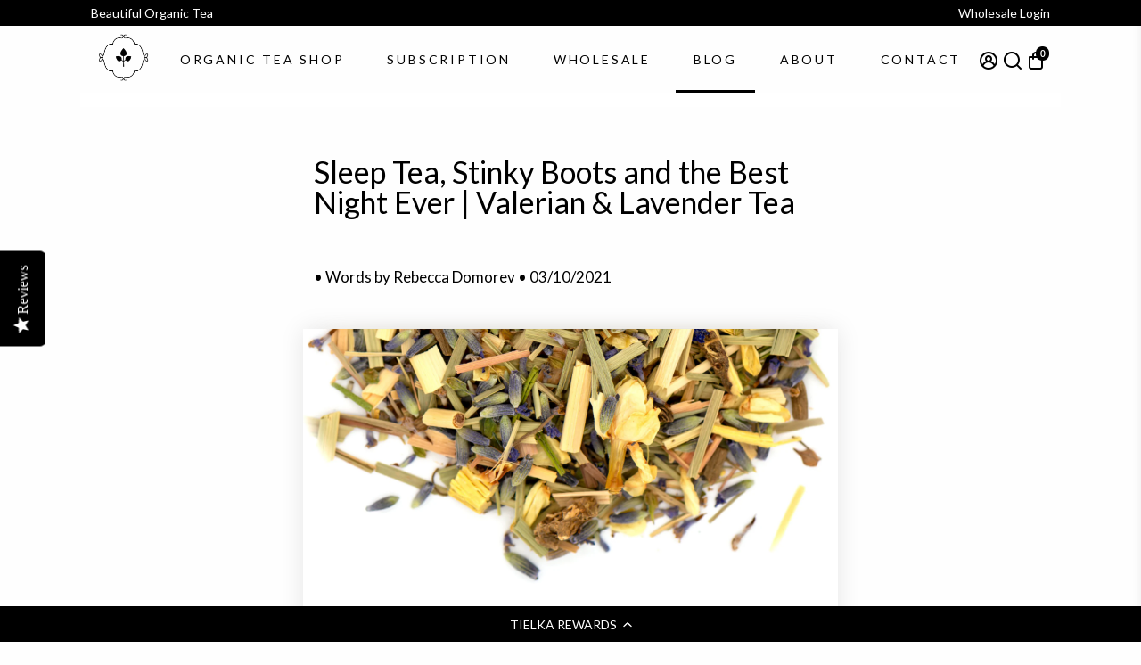

--- FILE ---
content_type: text/html; charset=utf-8
request_url: https://tielka.com/blogs/news/sleep-tea-stinky-boots-best-night-ever-valerian-root-lavender-tea
body_size: 65047
content:
<!doctype html>
<html>
<head>
  <script id="elevar-dl-listener-config" type="application/json">{"data_layer_listener_script": "https://shopify-gtm-suite.getelevar.com/shops/7bf9c0c83e482744c4860fde0cca758b02d78886/3.5.3/events.js", "ss_url": null, "signing_key": null, "myshopify_domain": null}</script>
<script>
  (() => {
    if (!window.__ElevarIsGtmSuiteListenerCalled) {
      window.__ElevarIsGtmSuiteListenerCalled = true;
      const configElement = document.getElementById(
        "elevar-dl-listener-config"
      );

      if (!configElement) {
        console.error("Elevar: DLL Config element not found");
        return;
      }

      const config = JSON.parse(configElement.textContent);

      const script = document.createElement("script");
      script.type = "text/javascript";
      script.src = config.data_layer_listener_script;
      script.async = false;
      script.defer = true;

      script.onerror = function () {
        console.error("Elevar: DLL JS script failed to load");
      };
      script.onload = function () {
        if (!window.ElevarGtmSuiteListener) {
          console.error("Elevar: `ElevarGtmSuiteListener` is not defined");
          return;
        }

        window.ElevarGtmSuiteListener.handlers.listen({
          ssUrl: config.ss_url,
          signingKey: config.signing_key,
          myshopifyDomain: config.myshopify_domain
        });
      };

      document.head.appendChild(script);
    }
  })();
</script>

  <!--
Elevar Data Layer

This file is automatically updated and should not be edited directly.

https://knowledge.getelevar.com/how-to-customize-data-layer-version-2

Updated: 2023-07-11 04:14:45+00:00
Version: 3.5.3
-->
<!-- Google Tag Manager -->
<script>
  window.dataLayer = window.dataLayer || [];
</script>
<script>
(function(w,d,s,l,i){w[l]=w[l]||[];w[l].push({"gtm.start":
  new Date().getTime(),event:"gtm.js"});var f=d.getElementsByTagName(s)[0],
  j=d.createElement(s),dl=l!="dataLayer"?"&l="+l:"";j.async=true;j.src=
  "https://www.googletagmanager.com/gtm.js?id="+i+dl;f.parentNode.insertBefore(j,f);
})(window,document,"script","dataLayer","GTM-54DGDNC");
</script>
<!-- End Google Tag Manager -->
<script id="elevar-gtm-suite-config" type="application/json">{"gtm_id": "GTM-54DGDNC", "event_config": {"cart_reconcile": true, "cart_view": true, "checkout_complete": true, "checkout_step": true, "collection_view": true, "defers_collection_loading": false, "defers_search_results_loading": false, "product_add_to_cart": false, "product_add_to_cart_ajax": true, "product_remove_from_cart": true, "product_select": true, "product_view": true, "search_results_view": true, "user": true, "save_order_notes": true}, "gtm_suite_script": "https://shopify-gtm-suite.getelevar.com/shops/7bf9c0c83e482744c4860fde0cca758b02d78886/3.5.3/gtm-suite.js", "consent_enabled": false, "apex_domain": null}</script>

    
<style>
.yotpo.yotpo-main-widget, .yotpo .yotpo-modal-dialog {
    display: block;
    width: 50% !important;
    margin: 0 auto;
}
</style>


    
<script type="text/javascript">
(function e(){var e=document.createElement("script");e.type="text/javascript",e.async=true,e.src="//staticw2.yotpo.com/YB5x4s8Czvj8IgXiYSDlz2R10lAEXY1AscUmIjjP/widget.js";var t=document.getElementsByTagName("script")[0];t.parentNode.insertBefore(e,t)})();
</script>

    <title>
      Sleep Tea, Stinky Boots &amp; Best Night Ever | Valerian &amp; Lavender Tea
      &ndash; Tielka
    </title>
    
    <meta name="description" content="&quot;Stinky boots!&quot;, I exclaim, offering the open bag to our newest, bright young team member. &quot;It helps you sleep!&quot; &quot;It doesn&#39;t smell so bad&quot;, he states after a brief whiff. I&#39;m a touch disappointed. I usually get a more satisfying reaction than that. &quot;Hold a tick, you didn&#39;t get a good smell. Try this&quot;, I open the bag sl" />
    
    <link rel="canonical" href="https://tielka.com/blogs/news/sleep-tea-stinky-boots-best-night-ever-valerian-root-lavender-tea" />
    <link href="https://static.boostertheme.co" rel="preconnect" crossorigin>
    <link rel="dns-prefetch" href="//static.boostertheme.co">
    <link href="https://theme.boostertheme.com" rel="preconnect" crossorigin>
    <link rel="dns-prefetch" href="//theme.boostertheme.com">
    <meta charset="utf-8">
    <meta http-equiv="X-UA-Compatible" content="IE=edge,chrome=1">
    <meta name="viewport" content="width=device-width,initial-scale=1,shrink-to-fit=no">

    


    <link rel="apple-touch-icon" sizes="180x180" href="//tielka.com/cdn/shop/files/tielka_-_symbol_-_leaf_in_frame_-_300x300_f3a7e0be-abd0-4cf0-b0a7-6947aaffe3f1_180x180_crop_center.png?v=1618884515">
    <link rel="icon" type="image/png" sizes="32x32" href="//tielka.com/cdn/shop/files/tielka_-_symbol_-_leaf_in_frame_-_300x300_f3a7e0be-abd0-4cf0-b0a7-6947aaffe3f1_32x32_crop_center.png?v=1618884515">
    <link rel="icon" type="image/png" sizes="16x16" href="//tielka.com/cdn/shop/files/tielka_-_symbol_-_leaf_in_frame_-_300x300_f3a7e0be-abd0-4cf0-b0a7-6947aaffe3f1_16x16_crop_center.png?v=1618884515">
    <link rel="manifest" href="//tielka.com/cdn/shop/t/59/assets/site.webmanifest?v=174415943192931048731711663483">
    <meta name="msapplication-TileColor" content="">
    <meta name="theme-color" content=">


    <script>window.performance && window.performance.mark && window.performance.mark('shopify.content_for_header.start');</script><meta name="google-site-verification" content="wJDIMhc-IBB7urnu1zQPou8VR4JmPNz6VtdGD3c-s4o">
<meta id="shopify-digital-wallet" name="shopify-digital-wallet" content="/1537015891/digital_wallets/dialog">
<meta name="shopify-checkout-api-token" content="52fbba9f96ab9d2a05ace367e0282da3">
<meta id="in-context-paypal-metadata" data-shop-id="1537015891" data-venmo-supported="false" data-environment="production" data-locale="en_US" data-paypal-v4="true" data-currency="AUD">
<link rel="alternate" type="application/atom+xml" title="Feed" href="/blogs/news.atom" />
<link rel="alternate" hreflang="x-default" href="https://tielka.com/blogs/news/sleep-tea-stinky-boots-best-night-ever-valerian-root-lavender-tea">
<link rel="alternate" hreflang="en" href="https://tielka.com/blogs/news/sleep-tea-stinky-boots-best-night-ever-valerian-root-lavender-tea">
<link rel="alternate" hreflang="fr" href="https://tielka.com/fr/blogs/news/sleep-tea-stinky-boots-best-night-ever-valerian-root-lavender-tea">
<link rel="alternate" hreflang="de" href="https://tielka.com/de/blogs/news/sleep-tea-stinky-boots-best-night-ever-valerian-root-lavender-tea">
<link rel="alternate" hreflang="fr-FR" href="https://tielka.com/fr-fr/blogs/news/sleep-tea-stinky-boots-best-night-ever-valerian-root-lavender-tea">
<link rel="alternate" hreflang="en-FR" href="https://tielka.com/en-fr/blogs/news/sleep-tea-stinky-boots-best-night-ever-valerian-root-lavender-tea">
<link rel="alternate" hreflang="de-FR" href="https://tielka.com/de-fr/blogs/news/sleep-tea-stinky-boots-best-night-ever-valerian-root-lavender-tea">
<link rel="alternate" hreflang="de-DE" href="https://tielka.com/de-de/blogs/news/sleep-tea-stinky-boots-best-night-ever-valerian-root-lavender-tea">
<link rel="alternate" hreflang="fr-DE" href="https://tielka.com/fr-de/blogs/news/sleep-tea-stinky-boots-best-night-ever-valerian-root-lavender-tea">
<link rel="alternate" hreflang="en-DE" href="https://tielka.com/en-de/blogs/news/sleep-tea-stinky-boots-best-night-ever-valerian-root-lavender-tea">
<script async="async" src="/checkouts/internal/preloads.js?locale=en-AU"></script>
<link rel="preconnect" href="https://shop.app" crossorigin="anonymous">
<script async="async" src="https://shop.app/checkouts/internal/preloads.js?locale=en-AU&shop_id=1537015891" crossorigin="anonymous"></script>
<script id="apple-pay-shop-capabilities" type="application/json">{"shopId":1537015891,"countryCode":"AU","currencyCode":"AUD","merchantCapabilities":["supports3DS"],"merchantId":"gid:\/\/shopify\/Shop\/1537015891","merchantName":"Tielka","requiredBillingContactFields":["postalAddress","email"],"requiredShippingContactFields":["postalAddress","email"],"shippingType":"shipping","supportedNetworks":["visa","masterCard","amex","jcb"],"total":{"type":"pending","label":"Tielka","amount":"1.00"},"shopifyPaymentsEnabled":true,"supportsSubscriptions":true}</script>
<script id="shopify-features" type="application/json">{"accessToken":"52fbba9f96ab9d2a05ace367e0282da3","betas":["rich-media-storefront-analytics"],"domain":"tielka.com","predictiveSearch":true,"shopId":1537015891,"locale":"en"}</script>
<script>var Shopify = Shopify || {};
Shopify.shop = "tielkastore.myshopify.com";
Shopify.locale = "en";
Shopify.currency = {"active":"AUD","rate":"1.0"};
Shopify.country = "AU";
Shopify.theme = {"name":"Copy of Live | BoosterSupport 03\/28\/24","id":141630243055,"schema_name":"Booster-6.1.1","schema_version":"6.1.1","theme_store_id":null,"role":"main"};
Shopify.theme.handle = "null";
Shopify.theme.style = {"id":null,"handle":null};
Shopify.cdnHost = "tielka.com/cdn";
Shopify.routes = Shopify.routes || {};
Shopify.routes.root = "/";</script>
<script type="module">!function(o){(o.Shopify=o.Shopify||{}).modules=!0}(window);</script>
<script>!function(o){function n(){var o=[];function n(){o.push(Array.prototype.slice.apply(arguments))}return n.q=o,n}var t=o.Shopify=o.Shopify||{};t.loadFeatures=n(),t.autoloadFeatures=n()}(window);</script>
<script>
  window.ShopifyPay = window.ShopifyPay || {};
  window.ShopifyPay.apiHost = "shop.app\/pay";
  window.ShopifyPay.redirectState = null;
</script>
<script id="shop-js-analytics" type="application/json">{"pageType":"article"}</script>
<script defer="defer" async type="module" src="//tielka.com/cdn/shopifycloud/shop-js/modules/v2/client.init-shop-cart-sync_C5BV16lS.en.esm.js"></script>
<script defer="defer" async type="module" src="//tielka.com/cdn/shopifycloud/shop-js/modules/v2/chunk.common_CygWptCX.esm.js"></script>
<script type="module">
  await import("//tielka.com/cdn/shopifycloud/shop-js/modules/v2/client.init-shop-cart-sync_C5BV16lS.en.esm.js");
await import("//tielka.com/cdn/shopifycloud/shop-js/modules/v2/chunk.common_CygWptCX.esm.js");

  window.Shopify.SignInWithShop?.initShopCartSync?.({"fedCMEnabled":true,"windoidEnabled":true});

</script>
<script>
  window.Shopify = window.Shopify || {};
  if (!window.Shopify.featureAssets) window.Shopify.featureAssets = {};
  window.Shopify.featureAssets['shop-js'] = {"shop-cart-sync":["modules/v2/client.shop-cart-sync_ZFArdW7E.en.esm.js","modules/v2/chunk.common_CygWptCX.esm.js"],"init-fed-cm":["modules/v2/client.init-fed-cm_CmiC4vf6.en.esm.js","modules/v2/chunk.common_CygWptCX.esm.js"],"shop-button":["modules/v2/client.shop-button_tlx5R9nI.en.esm.js","modules/v2/chunk.common_CygWptCX.esm.js"],"shop-cash-offers":["modules/v2/client.shop-cash-offers_DOA2yAJr.en.esm.js","modules/v2/chunk.common_CygWptCX.esm.js","modules/v2/chunk.modal_D71HUcav.esm.js"],"init-windoid":["modules/v2/client.init-windoid_sURxWdc1.en.esm.js","modules/v2/chunk.common_CygWptCX.esm.js"],"shop-toast-manager":["modules/v2/client.shop-toast-manager_ClPi3nE9.en.esm.js","modules/v2/chunk.common_CygWptCX.esm.js"],"init-shop-email-lookup-coordinator":["modules/v2/client.init-shop-email-lookup-coordinator_B8hsDcYM.en.esm.js","modules/v2/chunk.common_CygWptCX.esm.js"],"init-shop-cart-sync":["modules/v2/client.init-shop-cart-sync_C5BV16lS.en.esm.js","modules/v2/chunk.common_CygWptCX.esm.js"],"avatar":["modules/v2/client.avatar_BTnouDA3.en.esm.js"],"pay-button":["modules/v2/client.pay-button_FdsNuTd3.en.esm.js","modules/v2/chunk.common_CygWptCX.esm.js"],"init-customer-accounts":["modules/v2/client.init-customer-accounts_DxDtT_ad.en.esm.js","modules/v2/client.shop-login-button_C5VAVYt1.en.esm.js","modules/v2/chunk.common_CygWptCX.esm.js","modules/v2/chunk.modal_D71HUcav.esm.js"],"init-shop-for-new-customer-accounts":["modules/v2/client.init-shop-for-new-customer-accounts_ChsxoAhi.en.esm.js","modules/v2/client.shop-login-button_C5VAVYt1.en.esm.js","modules/v2/chunk.common_CygWptCX.esm.js","modules/v2/chunk.modal_D71HUcav.esm.js"],"shop-login-button":["modules/v2/client.shop-login-button_C5VAVYt1.en.esm.js","modules/v2/chunk.common_CygWptCX.esm.js","modules/v2/chunk.modal_D71HUcav.esm.js"],"init-customer-accounts-sign-up":["modules/v2/client.init-customer-accounts-sign-up_CPSyQ0Tj.en.esm.js","modules/v2/client.shop-login-button_C5VAVYt1.en.esm.js","modules/v2/chunk.common_CygWptCX.esm.js","modules/v2/chunk.modal_D71HUcav.esm.js"],"shop-follow-button":["modules/v2/client.shop-follow-button_Cva4Ekp9.en.esm.js","modules/v2/chunk.common_CygWptCX.esm.js","modules/v2/chunk.modal_D71HUcav.esm.js"],"checkout-modal":["modules/v2/client.checkout-modal_BPM8l0SH.en.esm.js","modules/v2/chunk.common_CygWptCX.esm.js","modules/v2/chunk.modal_D71HUcav.esm.js"],"lead-capture":["modules/v2/client.lead-capture_Bi8yE_yS.en.esm.js","modules/v2/chunk.common_CygWptCX.esm.js","modules/v2/chunk.modal_D71HUcav.esm.js"],"shop-login":["modules/v2/client.shop-login_D6lNrXab.en.esm.js","modules/v2/chunk.common_CygWptCX.esm.js","modules/v2/chunk.modal_D71HUcav.esm.js"],"payment-terms":["modules/v2/client.payment-terms_CZxnsJam.en.esm.js","modules/v2/chunk.common_CygWptCX.esm.js","modules/v2/chunk.modal_D71HUcav.esm.js"]};
</script>
<script>(function() {
  var isLoaded = false;
  function asyncLoad() {
    if (isLoaded) return;
    isLoaded = true;
    var urls = ["https:\/\/d3f0kqa8h3si01.cloudfront.net\/scripts\/tielkastore.20221031080335.scripttag.js?shop=tielkastore.myshopify.com","https:\/\/cdn-loyalty.yotpo.com\/loader\/Vl6hNyvhBAwDE5219PTvHw.js?shop=tielkastore.myshopify.com","https:\/\/cdn.nfcube.com\/instafeed-af752f0c643452caaae698a443c53d5b.js?shop=tielkastore.myshopify.com","https:\/\/cdn.shopify.com\/s\/files\/1\/0015\/3701\/5891\/t\/23\/assets\/sca-qv-scripts-noconfig.js?v=1621229164\u0026shop=tielkastore.myshopify.com","https:\/\/cdn-app.cart-bot.net\/public\/js\/append.js?shop=tielkastore.myshopify.com","\/\/cdn.shopify.com\/proxy\/e27d5b00dbde5c6a04c4c8d557a02229533a9b724e6ca6575ff8f1f12b62674f\/api.goaffpro.com\/loader.js?shop=tielkastore.myshopify.com\u0026sp-cache-control=cHVibGljLCBtYXgtYWdlPTkwMA"];
    for (var i = 0; i < urls.length; i++) {
      var s = document.createElement('script');
      s.type = 'text/javascript';
      s.async = true;
      s.src = urls[i];
      var x = document.getElementsByTagName('script')[0];
      x.parentNode.insertBefore(s, x);
    }
  };
  if(window.attachEvent) {
    window.attachEvent('onload', asyncLoad);
  } else {
    window.addEventListener('load', asyncLoad, false);
  }
})();</script>
<script id="__st">var __st={"a":1537015891,"offset":-18000,"reqid":"efc07504-0f17-4ca4-a1f8-8e0f374a1b91-1768837055","pageurl":"tielka.com\/blogs\/news\/sleep-tea-stinky-boots-best-night-ever-valerian-root-lavender-tea","s":"articles-555535270038","u":"7ccc7d676018","p":"article","rtyp":"article","rid":555535270038};</script>
<script>window.ShopifyPaypalV4VisibilityTracking = true;</script>
<script id="captcha-bootstrap">!function(){'use strict';const t='contact',e='account',n='new_comment',o=[[t,t],['blogs',n],['comments',n],[t,'customer']],c=[[e,'customer_login'],[e,'guest_login'],[e,'recover_customer_password'],[e,'create_customer']],r=t=>t.map((([t,e])=>`form[action*='/${t}']:not([data-nocaptcha='true']) input[name='form_type'][value='${e}']`)).join(','),a=t=>()=>t?[...document.querySelectorAll(t)].map((t=>t.form)):[];function s(){const t=[...o],e=r(t);return a(e)}const i='password',u='form_key',d=['recaptcha-v3-token','g-recaptcha-response','h-captcha-response',i],f=()=>{try{return window.sessionStorage}catch{return}},m='__shopify_v',_=t=>t.elements[u];function p(t,e,n=!1){try{const o=window.sessionStorage,c=JSON.parse(o.getItem(e)),{data:r}=function(t){const{data:e,action:n}=t;return t[m]||n?{data:e,action:n}:{data:t,action:n}}(c);for(const[e,n]of Object.entries(r))t.elements[e]&&(t.elements[e].value=n);n&&o.removeItem(e)}catch(o){console.error('form repopulation failed',{error:o})}}const l='form_type',E='cptcha';function T(t){t.dataset[E]=!0}const w=window,h=w.document,L='Shopify',v='ce_forms',y='captcha';let A=!1;((t,e)=>{const n=(g='f06e6c50-85a8-45c8-87d0-21a2b65856fe',I='https://cdn.shopify.com/shopifycloud/storefront-forms-hcaptcha/ce_storefront_forms_captcha_hcaptcha.v1.5.2.iife.js',D={infoText:'Protected by hCaptcha',privacyText:'Privacy',termsText:'Terms'},(t,e,n)=>{const o=w[L][v],c=o.bindForm;if(c)return c(t,g,e,D).then(n);var r;o.q.push([[t,g,e,D],n]),r=I,A||(h.body.append(Object.assign(h.createElement('script'),{id:'captcha-provider',async:!0,src:r})),A=!0)});var g,I,D;w[L]=w[L]||{},w[L][v]=w[L][v]||{},w[L][v].q=[],w[L][y]=w[L][y]||{},w[L][y].protect=function(t,e){n(t,void 0,e),T(t)},Object.freeze(w[L][y]),function(t,e,n,w,h,L){const[v,y,A,g]=function(t,e,n){const i=e?o:[],u=t?c:[],d=[...i,...u],f=r(d),m=r(i),_=r(d.filter((([t,e])=>n.includes(e))));return[a(f),a(m),a(_),s()]}(w,h,L),I=t=>{const e=t.target;return e instanceof HTMLFormElement?e:e&&e.form},D=t=>v().includes(t);t.addEventListener('submit',(t=>{const e=I(t);if(!e)return;const n=D(e)&&!e.dataset.hcaptchaBound&&!e.dataset.recaptchaBound,o=_(e),c=g().includes(e)&&(!o||!o.value);(n||c)&&t.preventDefault(),c&&!n&&(function(t){try{if(!f())return;!function(t){const e=f();if(!e)return;const n=_(t);if(!n)return;const o=n.value;o&&e.removeItem(o)}(t);const e=Array.from(Array(32),(()=>Math.random().toString(36)[2])).join('');!function(t,e){_(t)||t.append(Object.assign(document.createElement('input'),{type:'hidden',name:u})),t.elements[u].value=e}(t,e),function(t,e){const n=f();if(!n)return;const o=[...t.querySelectorAll(`input[type='${i}']`)].map((({name:t})=>t)),c=[...d,...o],r={};for(const[a,s]of new FormData(t).entries())c.includes(a)||(r[a]=s);n.setItem(e,JSON.stringify({[m]:1,action:t.action,data:r}))}(t,e)}catch(e){console.error('failed to persist form',e)}}(e),e.submit())}));const S=(t,e)=>{t&&!t.dataset[E]&&(n(t,e.some((e=>e===t))),T(t))};for(const o of['focusin','change'])t.addEventListener(o,(t=>{const e=I(t);D(e)&&S(e,y())}));const B=e.get('form_key'),M=e.get(l),P=B&&M;t.addEventListener('DOMContentLoaded',(()=>{const t=y();if(P)for(const e of t)e.elements[l].value===M&&p(e,B);[...new Set([...A(),...v().filter((t=>'true'===t.dataset.shopifyCaptcha))])].forEach((e=>S(e,t)))}))}(h,new URLSearchParams(w.location.search),n,t,e,['guest_login'])})(!0,!0)}();</script>
<script integrity="sha256-4kQ18oKyAcykRKYeNunJcIwy7WH5gtpwJnB7kiuLZ1E=" data-source-attribution="shopify.loadfeatures" defer="defer" src="//tielka.com/cdn/shopifycloud/storefront/assets/storefront/load_feature-a0a9edcb.js" crossorigin="anonymous"></script>
<script crossorigin="anonymous" defer="defer" src="//tielka.com/cdn/shopifycloud/storefront/assets/shopify_pay/storefront-65b4c6d7.js?v=20250812"></script>
<script data-source-attribution="shopify.dynamic_checkout.dynamic.init">var Shopify=Shopify||{};Shopify.PaymentButton=Shopify.PaymentButton||{isStorefrontPortableWallets:!0,init:function(){window.Shopify.PaymentButton.init=function(){};var t=document.createElement("script");t.src="https://tielka.com/cdn/shopifycloud/portable-wallets/latest/portable-wallets.en.js",t.type="module",document.head.appendChild(t)}};
</script>
<script data-source-attribution="shopify.dynamic_checkout.buyer_consent">
  function portableWalletsHideBuyerConsent(e){var t=document.getElementById("shopify-buyer-consent"),n=document.getElementById("shopify-subscription-policy-button");t&&n&&(t.classList.add("hidden"),t.setAttribute("aria-hidden","true"),n.removeEventListener("click",e))}function portableWalletsShowBuyerConsent(e){var t=document.getElementById("shopify-buyer-consent"),n=document.getElementById("shopify-subscription-policy-button");t&&n&&(t.classList.remove("hidden"),t.removeAttribute("aria-hidden"),n.addEventListener("click",e))}window.Shopify?.PaymentButton&&(window.Shopify.PaymentButton.hideBuyerConsent=portableWalletsHideBuyerConsent,window.Shopify.PaymentButton.showBuyerConsent=portableWalletsShowBuyerConsent);
</script>
<script data-source-attribution="shopify.dynamic_checkout.cart.bootstrap">document.addEventListener("DOMContentLoaded",(function(){function t(){return document.querySelector("shopify-accelerated-checkout-cart, shopify-accelerated-checkout")}if(t())Shopify.PaymentButton.init();else{new MutationObserver((function(e,n){t()&&(Shopify.PaymentButton.init(),n.disconnect())})).observe(document.body,{childList:!0,subtree:!0})}}));
</script>
<link id="shopify-accelerated-checkout-styles" rel="stylesheet" media="screen" href="https://tielka.com/cdn/shopifycloud/portable-wallets/latest/accelerated-checkout-backwards-compat.css" crossorigin="anonymous">
<style id="shopify-accelerated-checkout-cart">
        #shopify-buyer-consent {
  margin-top: 1em;
  display: inline-block;
  width: 100%;
}

#shopify-buyer-consent.hidden {
  display: none;
}

#shopify-subscription-policy-button {
  background: none;
  border: none;
  padding: 0;
  text-decoration: underline;
  font-size: inherit;
  cursor: pointer;
}

#shopify-subscription-policy-button::before {
  box-shadow: none;
}

      </style>

<script>window.performance && window.performance.mark && window.performance.mark('shopify.content_for_header.end');</script>

    <style>
               @font-face {
  font-family: Lato;
  font-weight: 400;
  font-style: normal;
  src: url("//tielka.com/cdn/fonts/lato/lato_n4.c3b93d431f0091c8be23185e15c9d1fee1e971c5.woff2") format("woff2"),
       url("//tielka.com/cdn/fonts/lato/lato_n4.d5c00c781efb195594fd2fd4ad04f7882949e327.woff") format("woff");
font-display: swap;}
      @font-face {
  font-family: Lato;
  font-weight: 400;
  font-style: normal;
  src: url("//tielka.com/cdn/fonts/lato/lato_n4.c3b93d431f0091c8be23185e15c9d1fee1e971c5.woff2") format("woff2"),
       url("//tielka.com/cdn/fonts/lato/lato_n4.d5c00c781efb195594fd2fd4ad04f7882949e327.woff") format("woff");
font-display: swap;}
     @font-face {
  font-family: Lato;
  font-weight: 600;
  font-style: normal;
  src: url("//tielka.com/cdn/fonts/lato/lato_n6.38d0e3b23b74a60f769c51d1df73fac96c580d59.woff2") format("woff2"),
       url("//tielka.com/cdn/fonts/lato/lato_n6.3365366161bdcc36a3f97cfbb23954d8c4bf4079.woff") format("woff");
font-display: swap;}
     @font-face {
  font-family: Lato;
  font-weight: 700;
  font-style: normal;
  src: url("//tielka.com/cdn/fonts/lato/lato_n7.900f219bc7337bc57a7a2151983f0a4a4d9d5dcf.woff2") format("woff2"),
       url("//tielka.com/cdn/fonts/lato/lato_n7.a55c60751adcc35be7c4f8a0313f9698598612ee.woff") format("woff");
font-display: swap;}
 :root{--baseFont: Lato, sans-serif;--titleFont: Lato, sans-serif;--smallFontSize: 14px;--baseFontSize: 17px;--mediumFontSize: 30px;--mediumSubtitleFontSize: 24.0px;--bigFontSize: 24px;--headingFontSize: 30px;--subHeadingFontSize: 14px;--bodyBackgroundColor: #fefefe;--textColor:  #000000;--titleColor: #000000;--secondaryBodyBackgroundColor: #FFFFFF;--secondaryTextColor: #6d6d6d;--linkColor: #000000;--gLinkColor: #000000;--accentColor: #000000;--accentColor005: rgba(0, 0, 0, 0.05);--accentColor01: rgba(0, 0, 0, 0.1);--accentColor025: rgba(0, 0, 0, 0.25);--accentColor05: rgba(0, 0, 0, 0.5);--accentColor075: rgba(0, 0, 0, 0.75);--accentTextColor: #FFFFFF;--secondaryAccentColor: #ffffff;--secondaryAccentTextColor: #000000;--disabledBackgroundColor: ;--disabledTextColor: ;--alertColor: #EF0000;--alertColor005: rgba(239, 0, 0, 0.05);--borderRadius: 0px;--borderRadiusSmall: 0px;--cardPadding: 25px;--maxwidth:1100px;;--inputFill: #e2e2e2;--inputContent: #000000}*{box-sizing:border-box;backface-visibility:hidden}html{-webkit-text-size-adjust:100%}body{margin:0}main{display:block}hr{box-sizing:content-box;height:0;overflow:visible}pre{font-family:monospace, monospace;font-size:1em}a{background-color:transparent}abbr[title]{border-bottom:none;text-decoration:underline;text-decoration:underline dotted}b,strong{font-weight:bolder}code,kbd,samp{font-family:monospace, monospace;font-size:1em}small{font-size:80%}sub,sup{font-size:75%;line-height:0;position:relative;vertical-align:baseline}sub{bottom:-0.25em}sup{top:-0.5em}img{border-style:none;max-width:100%;height:auto}button,input,optgroup,select,textarea{font-family:inherit;font-size:100%;line-height:1.15;margin:0;background:var(--inputFill);color:var(--inputContent);border:0px solid #e2e2e2;border-radius:var(--borderRadiusSmall)}button:hover,select:hover{cursor:pointer}button,input{overflow:visible}button,select{text-transform:none}button,[type="button"],[type="reset"],[type="submit"]{-webkit-appearance:button}button::-moz-focus-inner,[type="button"]::-moz-focus-inner,[type="reset"]::-moz-focus-inner,[type="submit"]::-moz-focus-inner{border-style:none;padding:0}button:-moz-focusring,[type="button"]:-moz-focusring,[type="reset"]:-moz-focusring,[type="submit"]:-moz-focusring{outline:1px dotted ButtonText}fieldset{padding:0.35em 0.75em 0.625em}legend{box-sizing:border-box;color:inherit;display:table;max-width:100%;padding:0;white-space:normal}progress{vertical-align:baseline}textarea{overflow:auto}[type="checkbox"],[type="radio"]{box-sizing:border-box;padding:0}[type="number"]::-webkit-inner-spin-button,[type="number"]::-webkit-outer-spin-button{height:auto}[type="search"]{-webkit-appearance:textfield;outline-offset:-2px}[type="search"]::-webkit-search-decoration{-webkit-appearance:none}::-webkit-file-upload-button{-webkit-appearance:button;font:inherit}details{display:block}summary{display:list-item}template{display:none}[hidden]{display:none}:focus{outline:0}select:focus,input:focus{border:0px solid darken(#e2e2e2, 20%)}[class^="col"] p{width:100%}.container-fluid,.container{margin-right:auto;margin-left:auto}.row-container{margin:auto auto}.row{position:relative;display:-webkit-box;display:-ms-flexbox;display:flex;-webkit-box-flex:0;-ms-flex:0 1 auto;flex:0 1 auto;-webkit-box-orient:horizontal;-webkit-box-direction:normal;-ms-flex-direction:row;flex-direction:row;-ms-flex-wrap:wrap;flex-wrap:wrap;width:100%}.row.reverse{-webkit-box-orient:horizontal;-webkit-box-direction:reverse;-ms-flex-direction:row-reverse;flex-direction:row-reverse}.col.reverse{-webkit-box-orient:vertical;-webkit-box-direction:reverse;-ms-flex-direction:column-reverse;flex-direction:column-reverse}.hide{display:none !important}.col-min,.col,.col-1,.col-2,.col-3,.col-4,.col-5,.col-6,.col-7,.col-8,.col-9,.col-10,.col-11,.col-12,.col-offset-0,.col-offset-1,.col-offset-2,.col-offset-3,.col-offset-4,.col-offset-5,.col-offset-6,.col-offset-7,.col-offset-8,.col-offset-9,.col-offset-10,.col-offset-11,.col-offset-12{display:flex;-webkit-box-flex:0;-ms-flex:0 0 auto;flex:0 0 auto;padding-right:12px;padding-left:12px}.col-min{max-width:100%}.col{-webkit-box-flex:1;-ms-flex-positive:1;flex-grow:1;-ms-flex-preferred-size:0;flex-basis:0;max-width:100%}.col-1{-ms-flex-preferred-size:8.33333333%;flex-basis:8.33333333%;max-width:8.33333333%}.col-2{-ms-flex-preferred-size:16.66666667%;flex-basis:16.66666667%;max-width:16.66666667%}.col-3{-ms-flex-preferred-size:25%;flex-basis:25%;max-width:25%}.col-4{-ms-flex-preferred-size:33.33333333%;flex-basis:33.33333333%;max-width:33.33333333%}.col-5{-ms-flex-preferred-size:41.66666667%;flex-basis:41.66666667%;max-width:41.66666667%}.col-6{-ms-flex-preferred-size:50%;flex-basis:50%;max-width:50%}.col-7{-ms-flex-preferred-size:58.33333333%;flex-basis:58.33333333%;max-width:58.33333333%}.col-8{-ms-flex-preferred-size:66.66666667%;flex-basis:66.66666667%;max-width:66.66666667%}.col-9{-ms-flex-preferred-size:75%;flex-basis:75%;max-width:75%}.col-10{-ms-flex-preferred-size:83.33333333%;flex-basis:83.33333333%;max-width:83.33333333%}.col-11{-ms-flex-preferred-size:91.66666667%;flex-basis:91.66666667%;max-width:91.66666667%}.col-12{-ms-flex-preferred-size:100%;flex-basis:100%;max-width:100%}.col-offset-0{margin-left:0}.col-offset-1{margin-left:8.33333333%}.col-offset-2{margin-left:16.66666667%}.col-offset-3{margin-left:25%}.col-offset-4{margin-left:33.33333333%}.col-offset-5{margin-left:41.66666667%}.col-offset-6{margin-left:50%}.col-offset-7{margin-left:58.33333333%}.col-offset-8{margin-left:66.66666667%}.col-offset-9{margin-left:75%}.col-offset-10{margin-left:83.33333333%}.col-offset-11{margin-left:91.66666667%}.start{-webkit-box-pack:start;-ms-flex-pack:start;justify-content:flex-start;justify-items:flex-start;text-align:left;text-align:start}.center{-webkit-box-pack:center;-ms-flex-pack:center;justify-content:center;justify-items:center;text-align:center}.end{-webkit-box-pack:end;-ms-flex-pack:end;justify-content:flex-end;justify-items:flex-end;text-align:right;text-align:end}.top{-webkit-box-align:start;-ms-flex-align:start;align-items:flex-start;align-content:flex-start}.middle{-webkit-box-align:center;-ms-flex-align:center;align-items:center;align-content:center}.bottom{-webkit-box-align:end;-ms-flex-align:end;align-items:flex-end;align-content:flex-end}.around{-ms-flex-pack:distribute;justify-content:space-around}.between{-webkit-box-pack:justify;-ms-flex-pack:justify;justify-content:space-between}.first{-webkit-box-ordinal-group:0;-ms-flex-order:-1;order:-1}.last{-webkit-box-ordinal-group:2;-ms-flex-order:1;order:1}@media only screen and (min-width: 600px){.col-sm-min,.col-sm,.col-sm-1,.col-sm-2,.col-sm-3,.col-sm-4,.col-sm-5,.col-sm-6,.col-sm-7,.col-sm-8,.col-sm-9,.col-sm-10,.col-sm-11,.col-sm-12,.col-sm-offset-0,.col-sm-offset-1,.col-sm-offset-2,.col-sm-offset-3,.col-sm-offset-4,.col-sm-offset-5,.col-sm-offset-6,.col-sm-offset-7,.col-sm-offset-8,.col-sm-offset-9,.col-sm-offset-10,.col-sm-offset-11,.col-sm-offset-12{display:flex;-webkit-box-flex:0;-ms-flex:0 0 auto;flex:0 0 auto;padding-right:12px;padding-left:12px}.col-sm{-webkit-box-flex:1;-ms-flex-positive:1;flex-grow:1;-ms-flex-preferred-size:0;flex-basis:0;max-width:100%}.col-sm-1{-ms-flex-preferred-size:8.33333333%;flex-basis:8.33333333%;max-width:8.33333333%}.col-sm-2{-ms-flex-preferred-size:16.66666667%;flex-basis:16.66666667%;max-width:16.66666667%}.col-sm-3{-ms-flex-preferred-size:25%;flex-basis:25%;max-width:25%}.col-sm-4{-ms-flex-preferred-size:33.33333333%;flex-basis:33.33333333%;max-width:33.33333333%}.col-sm-5{-ms-flex-preferred-size:41.66666667%;flex-basis:41.66666667%;max-width:41.66666667%}.col-sm-6{-ms-flex-preferred-size:50%;flex-basis:50%;max-width:50%}.col-sm-7{-ms-flex-preferred-size:58.33333333%;flex-basis:58.33333333%;max-width:58.33333333%}.col-sm-8{-ms-flex-preferred-size:66.66666667%;flex-basis:66.66666667%;max-width:66.66666667%}.col-sm-9{-ms-flex-preferred-size:75%;flex-basis:75%;max-width:75%}.col-sm-10{-ms-flex-preferred-size:83.33333333%;flex-basis:83.33333333%;max-width:83.33333333%}.col-sm-11{-ms-flex-preferred-size:91.66666667%;flex-basis:91.66666667%;max-width:91.66666667%}.col-sm-12{-ms-flex-preferred-size:100%;flex-basis:100%;max-width:100%}.col-sm-offset-0{margin-left:0}.col-sm-offset-1{margin-left:8.33333333%}.col-sm-offset-2{margin-left:16.66666667%}.col-sm-offset-3{margin-left:25%}.col-sm-offset-4{margin-left:33.33333333%}.col-sm-offset-5{margin-left:41.66666667%}.col-sm-offset-6{margin-left:50%}.col-sm-offset-7{margin-left:58.33333333%}.col-sm-offset-8{margin-left:66.66666667%}.col-sm-offset-9{margin-left:75%}.col-sm-offset-10{margin-left:83.33333333%}.col-sm-offset-11{margin-left:91.66666667%}.start-sm{-webkit-box-pack:start;-ms-flex-pack:start;justify-content:flex-start;text-align:left;text-align:start}.center-sm{-webkit-box-pack:center;-ms-flex-pack:center;justify-content:center;text-align:center}.end-sm{-webkit-box-pack:end;-ms-flex-pack:end;justify-content:flex-end;text-align:right;text-align:end}.top-sm{-webkit-box-align:start;-ms-flex-align:start;align-items:flex-start}.middle-sm{-webkit-box-align:center;-ms-flex-align:center;align-items:center}.bottom-sm{-webkit-box-align:end;-ms-flex-align:end;align-items:flex-end}.around-sm{-ms-flex-pack:distribute;justify-content:space-around}.between-sm{-webkit-box-pack:justify;-ms-flex-pack:justify;justify-content:space-between}.first-sm{-webkit-box-ordinal-group:0;-ms-flex-order:-1;order:-1}.last-sm{-webkit-box-ordinal-group:2;-ms-flex-order:1;order:1}}@media only screen and (min-width: 768px){.col-md-min,.col-md,.col-md-1,.col-md-2,.col-md-3,.col-md-4,.col-md-5,.col-md-6,.col-md-7,.col-md-8,.col-md-9,.col-md-10,.col-md-11,.col-md-12,.col-md-1-5,.col-md-offset-0,.col-md-offset-1,.col-md-offset-2,.col-md-offset-3,.col-md-offset-4,.col-md-offset-5,.col-md-offset-6,.col-md-offset-7,.col-md-offset-8,.col-md-offset-9,.col-md-offset-10,.col-md-offset-11,.col-md-offset-12{display:flex;-webkit-box-flex:0;-ms-flex:0 0 auto;flex:0 0 auto;padding-right:12px;padding-left:12px}.col-md{-webkit-box-flex:1;-ms-flex-positive:1;flex-grow:1;-ms-flex-preferred-size:0;flex-basis:0;max-width:100%}.col-md-1-5{-ms-flex-preferred-size:20%;flex-basis:20%;max-width:20%}.col-md-1{-ms-flex-preferred-size:8.33333333%;flex-basis:8.33333333%;max-width:8.33333333%}.col-md-2{-ms-flex-preferred-size:16.66666667%;flex-basis:16.66666667%;max-width:16.66666667%}.col-md-3{-ms-flex-preferred-size:25%;flex-basis:25%;max-width:25%}.col-md-4{-ms-flex-preferred-size:33.33333333%;flex-basis:33.33333333%;max-width:33.33333333%}.col-md-5{-ms-flex-preferred-size:41.66666667%;flex-basis:41.66666667%;max-width:41.66666667%}.col-md-6{-ms-flex-preferred-size:50%;flex-basis:50%;max-width:50%}.col-md-7{-ms-flex-preferred-size:58.33333333%;flex-basis:58.33333333%;max-width:58.33333333%}.col-md-8{-ms-flex-preferred-size:66.66666667%;flex-basis:66.66666667%;max-width:66.66666667%}.col-md-9{-ms-flex-preferred-size:75%;flex-basis:75%;max-width:75%}.col-md-10{-ms-flex-preferred-size:83.33333333%;flex-basis:83.33333333%;max-width:83.33333333%}.col-md-11{-ms-flex-preferred-size:91.66666667%;flex-basis:91.66666667%;max-width:91.66666667%}.col-md-12{-ms-flex-preferred-size:100%;flex-basis:100%;max-width:100%}.col-md-offset-0{margin-left:0}.col-md-offset-1{margin-left:8.33333333%}.col-md-offset-2{margin-left:16.66666667%}.col-md-offset-3{margin-left:25%}.col-md-offset-4{margin-left:33.33333333%}.col-md-offset-5{margin-left:41.66666667%}.col-md-offset-6{margin-left:50%}.col-md-offset-7{margin-left:58.33333333%}.col-md-offset-8{margin-left:66.66666667%}.col-md-offset-9{margin-left:75%}.col-md-offset-10{margin-left:83.33333333%}.col-md-offset-11{margin-left:91.66666667%}.start-md{-webkit-box-pack:start;-ms-flex-pack:start;justify-content:flex-start;text-align:left;text-align:start}.center-md{-webkit-box-pack:center;-ms-flex-pack:center;justify-content:center;text-align:center}.end-md{-webkit-box-pack:end;-ms-flex-pack:end;justify-content:flex-end;text-align:right;text-align:end}.top-md{-webkit-box-align:start;-ms-flex-align:start;align-items:flex-start}.middle-md{-webkit-box-align:center;-ms-flex-align:center;align-items:center}.bottom-md{-webkit-box-align:end;-ms-flex-align:end;align-items:flex-end}.around-md{-ms-flex-pack:distribute;justify-content:space-around}.between-md{-webkit-box-pack:justify;-ms-flex-pack:justify;justify-content:space-between}.first-md{-webkit-box-ordinal-group:0;-ms-flex-order:-1;order:-1}.last-md{-webkit-box-ordinal-group:2;-ms-flex-order:1;order:1}}@media only screen and (min-width: 1024px){.col-lg-min,.col-lg,.col-lg-1,.col-lg-2,.col-lg-3,.col-lg-4,.col-lg-5,.col-lg-1-5,.col-lg-6,.col-lg-7,.col-lg-8,.col-lg-9,.col-lg-10,.col-lg-11,.col-lg-12,.col-lg-offset-0,.col-lg-offset-1,.col-lg-offset-2,.col-lg-offset-3,.col-lg-offset-4,.col-lg-offset-5,.col-lg-offset-6,.col-lg-offset-7,.col-lg-offset-8,.col-lg-offset-9,.col-lg-offset-10,.col-lg-offset-11,.col-lg-offset-12{display:flex;-webkit-box-flex:0;-ms-flex:0 0 auto;flex:0 0 auto;padding-right:12px;padding-left:12px}.col-lg{-webkit-box-flex:1;-ms-flex-positive:1;flex-grow:1;-ms-flex-preferred-size:0;flex-basis:0;max-width:100%}.col-lg-1{-ms-flex-preferred-size:8.33333333%;flex-basis:8.33333333%;max-width:8.33333333%}.col-lg-2{-ms-flex-preferred-size:16.66666667%;flex-basis:16.66666667%;max-width:16.66666667%}.col-lg-1-5{-ms-flex-preferred-size:20%;flex-basis:20%;max-width:20%}.col-lg-3{-ms-flex-preferred-size:25%;flex-basis:25%;max-width:25%}.col-lg-4{-ms-flex-preferred-size:33.33333333%;flex-basis:33.33333333%;max-width:33.33333333%}.col-lg-5{-ms-flex-preferred-size:41.66666667%;flex-basis:41.66666667%;max-width:41.66666667%}.col-lg-6{-ms-flex-preferred-size:50%;flex-basis:50%;max-width:50%}.col-lg-7{-ms-flex-preferred-size:58.33333333%;flex-basis:58.33333333%;max-width:58.33333333%}.col-lg-8{-ms-flex-preferred-size:66.66666667%;flex-basis:66.66666667%;max-width:66.66666667%}.col-lg-9{-ms-flex-preferred-size:75%;flex-basis:75%;max-width:75%}.col-lg-10{-ms-flex-preferred-size:83.33333333%;flex-basis:83.33333333%;max-width:83.33333333%}.col-lg-11{-ms-flex-preferred-size:91.66666667%;flex-basis:91.66666667%;max-width:91.66666667%}.col-lg-12{-ms-flex-preferred-size:100%;flex-basis:100%;max-width:100%}.col-lg-offset-0{margin-left:0}.col-lg-offset-1{margin-left:8.33333333%}.col-lg-offset-2{margin-left:16.66666667%}.col-lg-offset-3{margin-left:25%}.col-lg-offset-4{margin-left:33.33333333%}.col-lg-offset-5{margin-left:41.66666667%}.col-lg-offset-6{margin-left:50%}.col-lg-offset-7{margin-left:58.33333333%}.col-lg-offset-8{margin-left:66.66666667%}.col-lg-offset-9{margin-left:75%}.col-lg-offset-10{margin-left:83.33333333%}.col-lg-offset-11{margin-left:91.66666667%}.start-lg{-webkit-box-pack:start;-ms-flex-pack:start;justify-content:flex-start;text-align:left;text-align:start}.center-lg{-webkit-box-pack:center;-ms-flex-pack:center;justify-content:center;text-align:center}.end-lg{-webkit-box-pack:end;-ms-flex-pack:end;justify-content:flex-end;text-align:right;text-align:end}.top-lg{-webkit-box-align:start;-ms-flex-align:start;align-items:flex-start}.middle-lg{-webkit-box-align:center;-ms-flex-align:center;align-items:center}.bottom-lg{-webkit-box-align:end;-ms-flex-align:end;align-items:flex-end}.around-lg{-ms-flex-pack:distribute;justify-content:space-around}.between-lg{-webkit-box-pack:justify;-ms-flex-pack:justify;justify-content:space-between}.first-lg{-webkit-box-ordinal-group:0;-ms-flex-order:-1;order:-1}.last-lg{-webkit-box-ordinal-group:2;-ms-flex-order:1;order:1}}.primaryCombo{background-color:var(--accentColor);color:var(--accentTextColor)}.primaryCombo--reversed{background-color:var(--accentTextColor);color:var(--accentColor)}.secondaryCombo{background-color:var(--secondaryAccentColor);color:var(--secondaryAccentTextColor)}.secondaryCombo--reversed{background-color:var(--secondaryAccentTextColor);color:var(--secondaryAccentColor)}.unflex{display:block}.flex{display:flex}::-moz-selection{color:var(--accentTextColor);background:var(--accentColor)}::selection{color:var(--accentTextColor);background:var(--accentColor)}table{border:1px inset transparent;border-collapse:collapse}td,th{padding:16px}tr{transition:background-color 0.15s}tr:nth-child(even){background-color:rgba(255, 255, 255, 0.85);color:var(--secondaryTextColor)}tr:hover{background-color:var(--secondaryBodyBackgroundColor)}.h-reset,.h-reset--all h1,.h-reset--all h2,.h-reset--all h3,.h-reset--all h4,.h-reset--all h5,.h-reset--all h6{margin:0;line-height:1em;font-weight:normal}.urgency__text span p{margin:0}h1,h2,h3{font-family:var(--titleFont)}h1,h2{font-weight:400;color:var(--titleColor)}p,span{color:var(--textColor)}.p-reset,.p-reset--all p{line-height:1.35em;margin:0}a{color:var(--linkColor)}a:not(.button):hover{color:var(--accentColor)}.inherit .s__block *:not(.button):not(.tag):not(.countdown),.footer.inherit *:not(.button),.subfooter.inherit *:not(.button),.info-bar *,.bcard--default .inherit *,.slide .inherit *,.banner.inherit *{color:inherit}.max-width,.layout__boxed,.layout__stretchBg>.layout__content{max-width:var(--maxwidth);margin-right:auto;margin-left:auto;width:100%;position:relative}.raw__content{padding-left:0.75rem;padding-right:0.75rem}.layout__boxed>.layout__content,.layout__stretchContent>.layout__content{margin-right:auto;margin-left:auto;width:100%;position:relative}html,body{height:100%}.container{min-height:100vh;display:flex;flex-direction:column}main{display:flex;flex-direction:column;flex:1 1 auto}.wrapper--bottom{margin-top:auto;padding-top:48px}body{font-family:var(--baseFont);font-weight:400;font-size:var(--baseFontSize);background:var(--bodyBackgroundColor);color:var(--textColor)}input{border-radius:var(--borderRadiusSmall)}.svg-icon{height:20px;width:20px;max-height:100%;fill:currentColor}.icon-link{height:100%;line-height:0;max-height:20px;margin:0px 4px !important}.icon-link .uil{font-size:25px;color:currentColor}.icon-link .uil.uil-facebook-f{font-size:22px}.icon-link .uil.uil-whatsapp{font-size:23px;line-height:20px}.icon-link .uil::before{line-height:20px;margin:0px !important;padding:0px}.overlay{position:absolute;width:100%;height:100%;top:0;left:0}.self__align--center{align-self:center}.self__align--top{align-self:flex-start}.self__align--bottom{align-self:flex-end}.self__justify--start{justify-self:flex-start}.self__justify--center{justify-self:center}.self__justify--end{justify-self:flex-end}.border-radius{border-radius:var(--borderRadius)}.border-radius--small{border-radius:var(--borderRadiusSmall)}.margin__vertical{margin-top:12px;margin-bottom:12px}.margin__horizontal{margin-left:12px;margin-right:12px}.margin--4{margin:4px}.margin__bottom--12{margin-bottom:12px}.margin__horizontal--4{margin-left:4px;margin-right:4px}.margin--8{margin:8px}.margin--16{margin:16px}.padding__horizontal{padding-left:12px;padding-right:12px}.padding__vertical{padding-top:12px;padding-bottom:12px}.bg__top{background-position:top}.bg__bottom{background-position:bottom}.bg__middle{background-position:center}.disable-select{-webkit-touch-callout:none;-webkit-user-select:none;-khtml-user-select:none;-moz-user-select:none;-ms-user-select:none;user-select:none}.fancy-scroll::-webkit-scrollbar{width:3px}.fancy-scroll::-webkit-scrollbar-track{background:#f1f1f1}.fancy-scroll::-webkit-scrollbar-thumb{background:#888}.fancy-scroll::-webkit-scrollbar-thumb:hover{background:#555}.hidden-scroll::-webkit-scrollbar{width:0px}.hidden-scroll::-webkit-scrollbar-track{background:transparent}.hidden-scroll::-webkit-scrollbar-thumb{background:transparent}.hidden-scroll::-webkit-scrollbar-thumb:hover{background:transparent}select{padding:0.5rem;border-radius:var(--borderRadiusSmall);font-size:var(--smallFontSize)}.booster__popup--holder{position:fixed;right:10px;top:10px;z-index:99;max-width:calc(100% - 20px)}.booster__popup{opacity:0;padding:10px;margin-top:10px;max-width:100%;display:block;text-decoration:none !important}.booster__popup--error{background:var(--alertColor);color:var(--accentTextColor) !important}.booster__popup--info,.booster__popup--success{background:var(--accentColor);color:var(--accentTextColor) !important}.booster__popup--warning{background:#ffe58e;color:black !important}.banner{margin-bottom:24px;padding:24px}.description--collapse{display:-webkit-box;-webkit-box-orient:vertical;overflow:hidden;-webkit-line-clamp:1;text-overflow:ellipsis}.description--collapse>*:not(style):not(script){display:inline-block;min-width:100%}.readMore__toggle{margin-top:12px;display:inline-block}.readMore__toggle:hover{cursor:pointer}.readMore__toggle::after{content:' more'}.pagination{margin:24px 0px}.pagination__page{margin:0px 4px !important;padding:6px 12px;text-decoration:none;transition:all 0.15s;border-radius:var(--borderRadiusSmall)}.pagination__page .uil::before{margin:0px !important}.pagination__page:hover{color:var(--accentColor);background:rgba(0, 0, 0, 0.1)}.pagination__page--current,.pagination__page--current:hover{color:var(--accentTextColor);background:var(--accentColor)}@media screen and (max-width: 767px){.pagination__page{padding:6px}}[data-bstr-slide-holder]{overflow:hidden;overflow-x:scroll;-ms-overflow-style:none;scrollbar-width:none;scroll-behavior:smooth;scroll-snap-type:x mandatory;display:flex;flex-wrap:nowrap}[data-bstr-slide-holder]::-webkit-scrollbar{display:none}[data-bstr-slider-orientation="vertical"]{overflow:hidden;overflow-y:scroll;scroll-snap-type:y mandatory;padding-left:0;scroll-padding-left:0;flex-direction:column}[data-bstr-slide]{scroll-snap-align:start}.nav__utils{justify-content:flex-end}.page__header .logo--transparent{display:none}.header__plist--item{display:flex;margin-bottom:0.5rem}.header__plist--item>a{flex-shrink:0}.header__plist--image{height:80px;width:80px;object-fit:cover;flex-shrink:0;margin-right:0.5rem}.header__plist--name{display:block;margin-bottom:0.35rem;white-space:normal}.header__utility>*:hover,.header__utility .uil:hover{cursor:pointer;color:var(--accent)}.header__utility>*:not(:first-child){margin-left:.15rem}.search__icon{color:inherit}#user__button:checked+.user__holder,#i18n__button:checked+.i18n__holder{height:auto;padding:24px;opacity:1}#user__button:checked+.user__holder{padding-bottom:16px}#user__button:checked ~ .overlay,#i18n__button:checked ~ .overlay{display:block;background:black;opacity:.2}.user__button label,.i18n__button label{position:relative;z-index:1}.user__holder,.i18n__holder{position:absolute;margin-top:12px;background:var(--bodyBackgroundColor);min-width:200px;right:0px;box-shadow:0px 0px 10px rgba(0,0,0,0.08);text-align:left;display:block;height:0;overflow:hidden;opacity:0;transition:opacity 0.25s;padding:0px;z-index:999;color:var(--textColor);font-size:initial}.user__button .overlay,.i18n__button .overlay{position:fixed;z-index:0;display:none}.user__link{display:block;text-decoration:none;margin-bottom:12px !important}.user__link .uil{font-size:1.1em;margin-right:6px}.i18n__title{display:block;margin-bottom:8px !important;text-transform:uppercase;font-size:13px;font-weight:600}.i18n__title:last-of-type{margin-top:16px !important}.i18n__title:first-of-type{margin-top:0px !important}.search__container{position:relative;display:inline-block;flex:1;text-align:right}.search__container--inline{height:auto}.search__container--abs{position:fixed;left:0;top:0;box-shadow:0px 0px 10px rgba(0,0,0,0.08);z-index:999;width:100%;opacity:0;transform:translateY(-100%);transition:all 0.25s}.search__container--abs .search__container--wrapper{padding:24px 32px;background:var(--bodyBackgroundColor)}.search__container--abs.focused{opacity:1;transform:translateY(0%)}.search__container--abs form input{font-size:25px;width:calc(100% - 35px);max-width:780px;padding:8px 16px;margin-top:8px;padding-left:0px;background:transparent;border:none}.search__container--abs .search__icon--submit{font-size:20px;padding:0px;margin:0px !important;background:transparent;border:none}.search__container--abs .search__overlay{background:black;position:fixed;z-index:-1;height:100vh;width:100vw;left:0;top:0;opacity:0.15}.search__container--abs.focused .search__overlay{display:block}.search__title{display:flex;width:100%}.search__title span{margin-left:auto !important}.search__container--abs.focused .search__results{display:flex;left:35px;transform:none}.search__results a{text-decoration:none}.search__icon:hover{cursor:pointer}.search__results{position:absolute;width:100%;left:50%;transform:translateX(-50%);padding:0px 8px;background:var(--bodyBackgroundColor);z-index:14;max-width:600px;display:none}.search__container--inline .search__results{padding:8px}.search__container--inline .search__results .card--default{display:flex;max-width:100%;width:100%;padding:8px;border-radius:var(--borderRadiusSmall);margin-bottom:8px}.search__container--inline .search__results .card--default:hover{color:var(--accentColor);background:rgba(0, 0, 0, 0.1)}.search__container--inline .search__results .card__img--container{max-width:80px;margin:0px !important;margin-right:12px !important}.search__container--inline .search__results .card--default .card__info{text-align:left;margin:0px !important}.search__result{display:flex;align-content:center;align-items:center;justify-content:left;min-height:50px;padding:8px 0px;margin:8px 0px;color:inherit;transition:background-color 0.15s}.search__result:hover{background-color:rgba(0, 0, 0, 0.1)}.search__result--details span{transition:color 0.15s}.search__result:hover .search__result--details span{color:var(--accentColor)}.search__result--details{margin-left:8px;text-align:left}.search__result--details .name{display:block;margin-bottom:8px !important}.search__container span:hover{cursor:pointer}.header form{height:100%}.search__result--image{height:80px;width:80px;background-position:center;background-size:cover;margin-left:8px !important}.search__overlay{z-index:13;position:fixed;height:100%;width:100%;background:#000;opacity:0;top:0px;left:0px;transition:opacity 0.15s;display:none}.search__container.focused .search__overlay{display:block;opacity:.1}.search__container.focused .search__results{display:block}.search__page--result{margin-bottom:12px !important}.searchpage__title{padding-top:76px;padding-bottom:76px;text-align:center}.searchpage__input{padding:4px 12px;margin-right:8px}.searchpage__input--title{margin-bottom:24px !important}.search__term{color:var(--accentColor)}.searchpage__subtitle{margin-bottom:16px !important;font-size:var(--mediumSubtitleFontSize)}@media only screen and (min-width: 768px){.search__container--sub{position:relative}.search__container--inline input{width:100%;padding-left:35px;height:35px;z-index:14;max-width:750px;display:block;position:relative}.search__container--inline .search__icon,.search__container--inline.focused .search__icon--submit{position:absolute;left:5px;height:20px;top:50%;margin-top:-10px !important;z-index:15}.search__container--inline .search__icon--submit{display:none}.search__container--inline.focused .search__icon{display:none}.search__container--inline.focused .search__icon--submit{display:block}.search__container--inline .search__icon--submit .svg-icon{height:20px;width:20px}}@media only screen and (max-width: 767px){.search__container--abs.focused .search__results{position:absolute;width:100vw;left:0px;display:block}.search__results--abs{padding:8px}.search__results--abs .card--default{display:flex;max-width:100%;width:100%;padding:8px;border-radius:var(--borderRadiusSmall);margin-bottom:8px}.search__results--abs .card--default:hover{color:var(--accentColor);background:rgba(0, 0, 0, 0.1)}.search__results--abs .card__img--container{max-width:80px;margin:0px !important;margin-right:12px !important}.search__results--abs .card--default .card__info{text-align:left;margin:0px}}@media only screen and (min-width: 768px){.search__container--abs.focused .search__results--abs{left:0px;width:100%;max-height:85vh;max-width:none;padding-bottom:24px}}.linklist__link{margin:0px 4px !important}.marquee-container{transition:transform 0.3s;height:100%;justify-content:inherit;backface-visibility:hidden;transform:translateZ(0);-webkit-font-smoothing:subpixel-antialiased}.marquee-container p{overflow:hidden;margin:0 !important;height:100%;width:100%;display:flex;align-items:center;justify-content:inherit}.info-bar>div>div:not(.block--minicart) a{text-decoration:none;transition:all 0.15s}.info-bar>div>div:not(.block--minicart) a:hover{color:currentColor;opacity:0.8}.breadcrumbs--default{padding:0.5rem;color:var(--secondaryTextColor);background:var(--secondaryBodyBackgroundColor)}.breadcrumbs__wrapper .breadcrumb{width:100%}.breadcrumbs__wrapper{background:var(--secondaryBodyBackgroundColor)}.breadcrumb{font-size:12px}.breadcrumb a{text-decoration:none}.breadcrumb span{margin-left:4px !important}.tag{padding:4px 6px;background:#000;font-size:12px;font-weight:bold;color:#ffffff;text-transform:uppercase;border-radius:var(--borderRadiusSmall);margin-bottom:5px !important;text-align:center}.tag *{color:#ffffff}.tag--sale{background:#000000}.tag--soldout{background:#000}.tag--custom{background:var(--accentColor)}  .card__tags{position:absolute;top:5px;left:5px;max-width:50%;z-index:1}.card--holder{padding:0px var(--cardPadding)}.card--default{position:relative;display:inline-block;width:100%;margin-bottom:50px}.card__slider__parent{height:100%;width:100%}.card__slider{height:100%;width:100%;flex-wrap:nowrap;display:flex;font-size:0px}.card--default .slider__button{opacity:0}.card--default:hover .slider__button{opacity:0.4}.card--default a{text-decoration:none}.card--default .card__info{text-align:left;margin:8px 0px}.card--default .card__price,.card--default .card__price *{font-weight:300; color:#6d6d6d; }.card--default .card__price--sale,.card--default .card__price--sale span{font-weight:300; }.card--default .card__price--sale .card__price--old{font-weight:300; color:var(--secondaryTextColor); text-decoration:line-through}.card--default .card__brand{font-size:0.8em;font-weight:300; color:var(--secondaryTextColor); margin-bottom:4px !important;display:inline-block}.spr-starrating.spr-badge-starrating{color:var(--accentColor)}.card--default .spr-badge{margin-bottom:4px !important}.card--default .spr-badge .spr-badge-caption{display:none !important}.card--default .card__img .card__img--secondary{opacity:0;position:absolute;left:0px;top:0px}.card--default:hover .card__img .card__img--secondary{opacity:1}.card__img--container{overflow:hidden;position:relative;display:block;margin-left:auto !important;margin-right:auto !important;width:100%}.card--expanded .card__img--container{width:35%;max-width:400px;min-width:80px}.card__img--ratio{ padding-top:100%; width:100%;position:relative;border-radius:var(--borderRadius);overflow:hidden}.card__img{position:absolute;width:100%;height:100%;top:0;left:0}.card__img img{height:100%;width:100%;transition:all .4s ease;object-fit:cover}.card--soldout .card__img img{filter:grayscale(1)}.card__tags span{display:block;word-break:break-word}.card--expanded .card--holder{max-width:100%;flex-basis:100%}.card__buttons{margin-top:8px}  .card__buttons .button{width:100%}  .card--expanded .card--default{max-width:100%;display:flex;margin-bottom:36px;padding:0px}.card--expanded .card__brand{margin-bottom:8px !important}.card--expanded .card__title{font-size:1.3em}.card--expanded .card--default{flex-wrap:nowrap}.card--expanded .card__img{max-width:400px;margin-right:16px !important}.card--expanded .card__info{justify-content:center;text-align:left;flex:1;display:flex;flex-direction:column;margin:0px 16px}.card--default .card__description{display:none;margin-top:8px !important}.card--expanded .card__info>*{display:block}.card--hover::before{position:absolute;height:calc(100% + 16px);width:calc(100% + 16px);top:-8px;left:-8px;content:'';background:var(--bodyBackgroundColor);box-shadow:0px 0px 10px rgba(0,0,0,0.08);z-index:-1;display:none;border-top-left-radius:var(--borderRadius);border-top-right-radius:var(--borderRadius)}.card--expanded .card__buttons{position:relative !important;box-shadow:none !important;margin-top:12px !important;padding:0px !important;margin-bottom:0 !important;text-align:left !important;display:block !important;left:0px !important;background:transparent !important;border-radius:0px !important;width:100% !important;margin-top:16px !important}.card--hover:hover .card__buttons{display:block}.card--default:hover{z-index:9}.card--default:hover .card__img img{transform:scale(1.2)}.card--default:hover .card__img .card__img--gallery img{transform:scale(1)}.card__img--gallery{width:100%;flex-shrink:0}.card--default:hover::before{display:block}.card__price{display:block}.card__title{display:block;margin-bottom:8px !important;white-space:normal;font-weight:600; }.card__reviews{display:block;margin-bottom:4px !important}.card__reviews .uil::before{margin:0px !important}.card__reviews--empty{color:var(--secondaryTextColor)}.card__reviews--positive{color:var(--accentColor)}.card__reviews svg{height:15px;width:15px}@media only screen and (min-width: 768px){.card--hover .card__buttons{position:absolute;width:calc(100% + 16px);left:-8px;text-align:center;display:none;background:var(--bodyBackgroundColor);padding-top:8px;padding-left:var(--cardPadding);padding-right:var(--cardPadding);padding-bottom:12px;box-shadow:0px 10px 10px rgba(0,0,0,0.08);border-bottom-left-radius:var(--borderRadius);border-bottom-right-radius:var(--borderRadius)}.card--slide{overflow:hidden}.card--expanded .card--slide:hover .card__img--container{transform:translateY(0%)}.card--expanded .card--slide .card__buttons{width:auto;opacity:1;height:auto;position:relative;padding-bottom:0px}.card--expanded .card--slide .card__info{padding-top:0px}.card--expanded .card--slide:hover .card__info{transform:translateY(0%)}.card--slide .card__buttons{position:absolute;width:100%;opacity:0;height:0;overflow:hidden;transition:opacity 0.15s;padding-bottom:8px}.card--slide .card__info{padding-top:8px;transition:transform 0.15s}.card--slide:hover .card__info{transform:translateY(-47px)}.card--slide .card__img--container{transition:transform 0.15s;transform:translateY(0%)}.card--slide:hover .card__img--container{transform:translateY(-37px)}.card--slide:hover .card__buttons{opacity:1;height:auto}}@media only screen and (max-width: 767px){.card--default .button{width:100%;padding-left:4px;padding-right:4px}}.collection__card--title{text-align:center;width:100%;margin-top:8px !important;display:inline-block; }.collection__card--title-inside{position:absolute;display:block;width:calc(100% - 24px);left:12px;color:#ffffff;text-align:center; top:12px;  border-radius:var(--borderRadiusSmall); }.collection__card .overlay{background:#121317;opacity:0.1}.collection__card:hover .card__img img{transform:scale(1.1)}.collection__card{width:100%;margin-bottom:var(--cardPadding)}.bcard--default{width:100%;position:relative;transition:all 0.15s;display:block;text-decoration:none;overflow:hidden;margin-bottom:24px}.bcard__img--container{position:relative}.bcard__img--ratio{padding-top:50%;position:relative}.bcard__img{overflow:hidden;position:absolute;top:0px;height:100%;width:100%}.bcard__img img{height:100%;width:100%;object-fit:cover}.bcard__title{display:block;margin-bottom:4px !important;font-weight:600}.bcard__excerpt{font-size:0.85em}.bcard__author{margin-top:8px !important;display:inline-block}.bcard__info{margin-top:6px !important;transition:all 0.15s}.bcard--inside .bcard__info{margin:0px 24px !important;background:var(--bodyBackgroundColor);margin-top:-24px !important;padding:12px 16px;position:relative;z-index:1;border-radius:var(--borderRadiusSmall)}.bcard--inside:hover .bcard__info{margin-left:12px;margin-right:12px;padding:24px 28px;margin-top:-36px;background:var(--accentColor);color:var(--accentTextColor) !important}.bcard--blur .bcard__img--ratio{padding-top:66.6%}.bcard--blur .bcard__info{position:absolute;width:100%;padding:12px 16px;bottom:0px;background-color:rgba(0,0,0,0.3);backdrop-filter:blur(5px);border-bottom-left-radius:var(--borderRadius);border-bottom-right-radius:var(--borderRadius)}.bcard--blur:hover .bcard__info{padding-bottom:32px}.bcard--blur .bcard__info{color:#FFF}.bcard--bottom .bcard__info{padding:12px 16px;margin-top:0px;background:var(--bodyBackgroundColor);border-bottom-left-radius:var(--borderRadius);border-bottom-right-radius:var(--borderRadius)}.bcard--bottom .bcard__img{border-bottom-left-radius:0px;border-bottom-right-radius:0px}.bcard--bottom:hover .bcard__info{background:var(--accentColor);color:var(--accentTextColor) !important}.bcard--wrapped{padding:12px;background:var(--bodyBackgroundColor)}.bcard--wrapped .bcard__info{margin-top:8px;padding:0px}.bcard--wrapped:hover{background:var(--accentColor)}.bcard--wrapped:hover .bcard__info{color:var(--accentTextColor) !important}.blog__listing--horizontal{display:flex;margin-bottom:48px}.blog__listing--image{width:100%;height:100%;object-fit:cover;position:absolute;bottom:0;left:0;transition:transform 2s}.blog__listing--ratio{width:55%;position:relative;padding-bottom:40%;display:block;border-radius:var(--borderRadius);overflow:hidden}.blog__listing--info{margin-left:24px;flex:1}.blog__listing--title{font-size:1.4em;text-decoration:none}.blog__listing--tag{color:var(--accentColor);margin-bottom:8px !important;margin-right:4px !important;font-size:var(--smallFontSize);display:inline-block}.blog__listing--excerpt{padding:16px 0px}.blog__listing--horizontal:hover .blog__listing--image{transform:scale(1.15)}.row__blog{padding-bottom:24px}@media screen and (max-width: 767px){.blog__listing--ratio{width:100%;padding-bottom:65%}.blog__listing--horizontal{flex-wrap:wrap}.blog__listing--info{margin:12px 0px 0px 0px}}.article__featured{border-radius:var(--borderRadius);width:100%;max-width:100%;margin:48px 0px;box-shadow:0px 0px 25px rgba(0, 0, 0, 0.1);position:relative}.article__featured--shadow{position:absolute;bottom:45px;left:5%;width:90%;opacity:0.55;filter:blur(15px) !important}.article__title{padding:56px 0px}.article__meta{color:var(--accentColor)}.article__excerpt{margin-top:24px !important;font-size:1.5em}.article__max-width{max-width:840px;margin-left:auto;margin-right:auto}.article__max-width--image{max-width:1024px;margin-left:auto;margin-right:auto;position:relative}.article__content{padding-bottom:32px}.article__tags{padding-bottom:56px;display:flex;flex-wrap:wrap;align-items:center}.article__tags--tag{margin-left:12px !important;color:var(--secondaryTextColor);padding:6px 12px;background:var(--secondaryBodyBackgroundColor);border-radius:var(--borderRadiusSmall);text-decoration:none;transition:all 0.5s}.article__tags--tag:hover{color:var(--accentTextColor);background:var(--accentColor)}.article__content:nth-child(2){padding-top:48px}blockquote{margin:24px 0px;padding:36px;position:relative;background:var(--secondaryBodyBackgroundColor);border-left:2px solid var(--accentColor);font-size:1.2em}.article__content *{line-height:1.4em}.minicart__image{width:80px;flex-shrink:0}.minicart__timer{color:var(--alertColor);background:var(--alertColor005);padding:0.25rem 0.5rem;border-radius:var(--borderRadiusSmall);margin-bottom:16px;text-align:center}.minicart__timer span{font-size:0.95em;color:var(--alertColor)}.minicart__image .card__img--ratio{border-radius:var(--borderRadiusSmall)}.minicart__holder{display:none;position:absolute;right:0;text-align:left;z-index:20}.minicart{min-width:350px;overflow:hidden;position:relative;background:var(--bodyBackgroundColor);color:var(--textColor);margin-top:4px;box-shadow:0px 5px 10px rgba(0,0,0,0.08);border-radius:var(--borderRadius)}.minicart__title{margin-bottom:16px !important}.minicart__trash .uil{font-size:1em}.minicart__title span{font-size:0.8em}.minicart__title .minicart__close{float:right;font-size:0.7em;text-transform:uppercase;color:var(--textColor);opacity:0.8;cursor:pointer}.minicart__title .minicart__close:hover{color:var(--accentColor);opacity:1}.minicart__entries{overflow-y:auto;max-height:400px;padding:20px}.minicart__entries .svg-icon{height:18px;width:18px}.empty__cart--icon .uil{font-size:130px;color:var(--secondaryTextColor)}.empty__cart--title{margin-top:12px !important;margin-bottom:24px !important}.minicart__bottom{position:relative;width:100%;bottom:0;left:0;box-shadow:0px -5px 30px -10px rgba(0,0,0,0.15);padding:20px}.minicart__bottom .minicart__total{display:block;margin-bottom:16px !important;font-weight:600}.minicart__entry{display:flex;flex-wrap:nowrap;align-items:flex-start;transition:opacity 0.25s;opacity:1;margin-bottom:20px}.minicart__entry .minicart__info{flex:auto;margin-left:12px !important}.minicart__info>a{display:block;max-width:24ch}.minicart__entry a{text-decoration:none}.minicart__entry .minicart__variation{font-size:var(--smallFontSize);color:var(--secondaryTextColor);display:block;margin-top:4px !important}.minicart__entry .minicart__price{display:block;font-weight:600;margin-top:4px !important}.minicart__icon--text-only{text-transform:uppercase;font-size:0.9em}.minicart__icon--text-only span{margin-left:1ch}[data-minicart-input]{display:none}.block--minicart .minicart__label{font-size:max(1.5rem, 1em)}.minicart__button{display:inline-block;line-height:initial}.minicart__button .minicart__holder{font-size:initial}[data-minicart-input]:checked ~ .minicart__holder{display:block;z-index:999}.minicart__label{display:flex;position:relative}.minicart__label:hover{cursor:pointer}.minicart__label .item__count{padding:2px;min-height:10px;min-width:15px;font-size:10px;display:block;position:absolute;text-align:center;font-weight:bold;right:-3px;user-select:none;background:var(--accentColor);color:var(--accentTextColor);border-radius:10px}.minicart__button .overlay{opacity:0.2;z-index:-1;display:none}[data-minicart-input]:checked ~ .overlay{display:block;position:fixed;z-index:99;background:black}.minicart .quantity--input__button{padding:8px 20px}.minicart .quantity--input__input{width:40px;padding:6px 4px}@media only screen and (min-width: 768px){[data-minicart-input]:checked ~ .minicart__holder{transform:translateX(0%)}.minicart__holder.minicart--sidebar{position:fixed;right:0;top:0;margin:0;height:100vh;z-index:9999;display:block;transform:translateX(100%);transition:transform 0.25s;max-width:550px}.minicart--sidebar .minicart{margin:0;height:100vh;display:flex;flex-direction:column;border-radius:0px}.minicart--sidebar .minicart__entries{max-height:none}.minicart--sidebar .minicart__bottom{margin-top:auto}.minicart__button .overlay{z-index:1}}@media only screen and (max-width: 767px){.minicart__entries{max-height:100%;height:100%}[data-minicart-input]:checked ~ .minicart__holder{transform:translateX(0%)}.minicart__holder{position:fixed;right:0;top:0;margin:0;height:100vh;z-index:9999;display:block;transform:translateX(100%);transition:transform 0.25s;max-width:95vw}.minicart{margin:0;height:100vh;display:flex;flex-direction:column;border-radius:0px}.minicart__entries{max-height:none}.minicart__bottom{margin-top:auto}.minicart__button .overlay{z-index:1}}.button,.shopify-payment-button__button.shopify-payment-button__button--unbranded,.shopify-challenge__button{text-align:center;text-decoration:none;font-size:17px;border-width:0px;border-style:solid;border-color:transparent;border-radius:var(--borderRadiusSmall);display:inline-block;padding:10px 28px;max-width:100%;background-color:transparent;transition:all 0.15s;animation-duration:1s}.button--addToCart{text-transform:initial;  }.shopify-payment-button__button.shopify-payment-button__button--unbranded{text-transform:initial;     border:0px; background-color:#000000;color:#FFFFFF;  }.shopify-payment-button__button.shopify-payment-button__button--unbranded:hover{   border:0px;  background-color:#000000;color:#FFFFFF;   }.button span{line-height:1em}.button--icon{display:inline-flex;align-items:center;justify-content:center}.button--icon.icon--right{flex-direction:row-reverse}.button--icon .uil{font-size:1.1em;margin:0px !important;margin-right:4px !important}.button *{color:inherit}@media (hover: hover){.button:hover{cursor:pointer;animation-name:none !important}}.button:disabled{opacity:.6;cursor:not-allowed}.button--filled{border:0px}.button--underlined{border-top:0px;border-left:0px;border-right:0px;border-radius:0px !important}.button--text{border:0px}.button--primary{ border-width:4px;border-radius:0px; }.shopify-payment-button__button.shopify-payment-button__button--unbranded{width:100%}.button--primary__filled,.shopify-challenge__button{ background-color:#000000;color:#FFFFFF; }@media (hover: hover){.button--primary__filled:hover{  background-color:#000000;color:#FFFFFF;  }}.button--primary__ghost,.button--primary__underlined,.button--primary__text{ border-color:#000000;color:#000000; }@media (hover: hover){.button--primary__ghost:hover,.button--primary__underlined:hover,.button--primary__text:hover{  background-color:#000000;color:#FFFFFF;  }}.button--secondary{ }.button--secondary__filled{ background-color:#ffffff;color:#000000; }@media (hover: hover){.button--secondary__filled:hover{  background-color:#e6e6e6;color:#000000;  }}.button--secondary__ghost,.button--secondary__underlined,.button--secondary__text{ border-color:#ffffff;color:#ffffff; }@media (hover: hover){.button--secondary__ghost:hover,.button--secondary__underlined:hover,.button--secondary__text:hover{  background-color:#e6e6e6;color:#000000;  }}.button--full-width{width:100%;max-width:100%}.quantity--input{margin-top:8px;border-radius:var(--borderRadiusSmall);overflow:hidden;display:inline-flex;color:var(--inputContent);border:0px solid #e2e2e2}.quantity--input__button{display:inline-block;padding:10px 20px;font-size:var(--baseFontSize);line-height:var(--baseFontSize);border:none;border-radius:0px}.quantity--input__input{padding:8px 8px;width:80px;text-align:center;-moz-appearance:textfield;border:0;border-radius:0;font-size:var(--baseFontSize);line-height:var(--baseFontSize);-webkit-appearance:none;border:none !important}.quantity--input__input::-webkit-outer-spin-button,.quantity--input__input::-webkit-inner-spin-button{-webkit-appearance:none;margin:0}@media (hover: hover){.quantity--input__button:hover{cursor:pointer}}@keyframes bounce{from,20%,53%,80%,to{-webkit-animation-timing-function:cubic-bezier(0.215, 0.61, 0.355, 1);animation-timing-function:cubic-bezier(0.215, 0.61, 0.355, 1);-webkit-transform:translate3d(0, 0, 0);transform:translate3d(0, 0, 0)}40%,43%{-webkit-animation-timing-function:cubic-bezier(0.755, 0.05, 0.855, 0.06);animation-timing-function:cubic-bezier(0.755, 0.05, 0.855, 0.06);-webkit-transform:translate3d(0, -30px, 0);transform:translate3d(0, -30px, 0)}70%{-webkit-animation-timing-function:cubic-bezier(0.755, 0.05, 0.855, 0.06);animation-timing-function:cubic-bezier(0.755, 0.05, 0.855, 0.06);-webkit-transform:translate3d(0, -15px, 0);transform:translate3d(0, -15px, 0)}90%{-webkit-transform:translate3d(0, -4px, 0);transform:translate3d(0, -4px, 0)}}.button__animation--bounce{-webkit-animation-name:bounce;animation-name:bounce;-webkit-transform-origin:center bottom;transform-origin:center bottom}@keyframes flash{from,50%,to{opacity:1}25%,75%{opacity:0}}.button__animation--flash{-webkit-animation-name:flash;animation-name:flash}@keyframes pulse{from{-webkit-transform:scale3d(1, 1, 1);transform:scale3d(1, 1, 1)}50%{-webkit-transform:scale3d(1.05, 1.05, 1.05);transform:scale3d(1.05, 1.05, 1.05)}to{-webkit-transform:scale3d(1, 1, 1);transform:scale3d(1, 1, 1)}}.button__animation--pulse{-webkit-animation-name:pulse;animation-name:pulse}@keyframes rubberBand{from{-webkit-transform:scale3d(1, 1, 1);transform:scale3d(1, 1, 1)}30%{-webkit-transform:scale3d(1.25, 0.75, 1);transform:scale3d(1.25, 0.75, 1)}40%{-webkit-transform:scale3d(0.75, 1.25, 1);transform:scale3d(0.75, 1.25, 1)}50%{-webkit-transform:scale3d(1.15, 0.85, 1);transform:scale3d(1.15, 0.85, 1)}65%{-webkit-transform:scale3d(0.95, 1.05, 1);transform:scale3d(0.95, 1.05, 1)}75%{-webkit-transform:scale3d(1.05, 0.95, 1);transform:scale3d(1.05, 0.95, 1)}to{-webkit-transform:scale3d(1, 1, 1);transform:scale3d(1, 1, 1)}}.button__animation--rubberBand{-webkit-animation-name:rubberBand;animation-name:rubberBand}@keyframes shake{from,to{-webkit-transform:translate3d(0, 0, 0);transform:translate3d(0, 0, 0)}10%,30%,50%,70%,90%{-webkit-transform:translate3d(-10px, 0, 0);transform:translate3d(-10px, 0, 0)}20%,40%,60%,80%{-webkit-transform:translate3d(10px, 0, 0);transform:translate3d(10px, 0, 0)}}.button__animation--shake{-webkit-animation-name:shake;animation-name:shake}@keyframes swing{20%{-webkit-transform:rotate3d(0, 0, 1, 15deg);transform:rotate3d(0, 0, 1, 15deg)}40%{-webkit-transform:rotate3d(0, 0, 1, -10deg);transform:rotate3d(0, 0, 1, -10deg)}60%{-webkit-transform:rotate3d(0, 0, 1, 5deg);transform:rotate3d(0, 0, 1, 5deg)}80%{-webkit-transform:rotate3d(0, 0, 1, -5deg);transform:rotate3d(0, 0, 1, -5deg)}to{-webkit-transform:rotate3d(0, 0, 1, 0deg);transform:rotate3d(0, 0, 1, 0deg)}}.button__animation--swing{-webkit-transform-origin:top center;transform-origin:top center;-webkit-animation-name:swing;animation-name:swing}@keyframes tada{from{-webkit-transform:scale3d(1, 1, 1);transform:scale3d(1, 1, 1)}10%,20%{-webkit-transform:scale3d(0.9, 0.9, 0.9) rotate3d(0, 0, 1, -3deg);transform:scale3d(0.9, 0.9, 0.9) rotate3d(0, 0, 1, -3deg)}30%,50%,70%,90%{-webkit-transform:scale3d(1.1, 1.1, 1.1) rotate3d(0, 0, 1, 3deg);transform:scale3d(1.1, 1.1, 1.1) rotate3d(0, 0, 1, 3deg)}40%,60%,80%{-webkit-transform:scale3d(1.1, 1.1, 1.1) rotate3d(0, 0, 1, -3deg);transform:scale3d(1.1, 1.1, 1.1) rotate3d(0, 0, 1, -3deg)}to{-webkit-transform:scale3d(1, 1, 1);transform:scale3d(1, 1, 1)}}.button__animation--tada{-webkit-animation-name:tada;animation-name:tada}@keyframes wobble{from{-webkit-transform:translate3d(0, 0, 0);transform:translate3d(0, 0, 0)}15%{-webkit-transform:translate3d(-25%, 0, 0) rotate3d(0, 0, 1, -5deg);transform:translate3d(-25%, 0, 0) rotate3d(0, 0, 1, -5deg)}30%{-webkit-transform:translate3d(20%, 0, 0) rotate3d(0, 0, 1, 3deg);transform:translate3d(20%, 0, 0) rotate3d(0, 0, 1, 3deg)}45%{-webkit-transform:translate3d(-15%, 0, 0) rotate3d(0, 0, 1, -3deg);transform:translate3d(-15%, 0, 0) rotate3d(0, 0, 1, -3deg)}60%{-webkit-transform:translate3d(10%, 0, 0) rotate3d(0, 0, 1, 2deg);transform:translate3d(10%, 0, 0) rotate3d(0, 0, 1, 2deg)}75%{-webkit-transform:translate3d(-5%, 0, 0) rotate3d(0, 0, 1, -1deg);transform:translate3d(-5%, 0, 0) rotate3d(0, 0, 1, -1deg)}to{-webkit-transform:translate3d(0, 0, 0);transform:translate3d(0, 0, 0)}}.button__animation--wobble{-webkit-animation-name:wobble;animation-name:wobble}@keyframes jello{from,11.1%,to{-webkit-transform:translate3d(0, 0, 0);transform:translate3d(0, 0, 0)}22.2%{-webkit-transform:skewX(-12.5deg) skewY(-12.5deg);transform:skewX(-12.5deg) skewY(-12.5deg)}33.3%{-webkit-transform:skewX(6.25deg) skewY(6.25deg);transform:skewX(6.25deg) skewY(6.25deg)}44.4%{-webkit-transform:skewX(-3.125deg) skewY(-3.125deg);transform:skewX(-3.125deg) skewY(-3.125deg)}55.5%{-webkit-transform:skewX(1.5625deg) skewY(1.5625deg);transform:skewX(1.5625deg) skewY(1.5625deg)}66.6%{-webkit-transform:skewX(-0.78125deg) skewY(-0.78125deg);transform:skewX(-0.78125deg) skewY(-0.78125deg)}77.7%{-webkit-transform:skewX(0.39063deg) skewY(0.39063deg);transform:skewX(0.39063deg) skewY(0.39063deg)}88.8%{-webkit-transform:skewX(-0.19531deg) skewY(-0.19531deg);transform:skewX(-0.19531deg) skewY(-0.19531deg)}}.button__animation--jello{-webkit-animation-name:jello;animation-name:jello;-webkit-transform-origin:center;transform-origin:center}@keyframes heartBeat{0%{-webkit-transform:scale(1);transform:scale(1)}14%{-webkit-transform:scale(1.3);transform:scale(1.3)}28%{-webkit-transform:scale(1);transform:scale(1)}42%{-webkit-transform:scale(1.3);transform:scale(1.3)}70%{-webkit-transform:scale(1);transform:scale(1)}}.button__animation--heartBeat{-webkit-animation-name:heartBeat;animation-name:heartBeat;-webkit-animation-duration:1.3s;animation-duration:1.3s;-webkit-animation-timing-function:ease-in-out;animation-timing-function:ease-in-out}.row--product-list{justify-content:center}.product__list{max-width:var(--maxwidth);align-self:flex-start}.product__list--filters{max-width:var(--maxwidth)}.filter__vendor,.filter__collection{text-decoration:none}.filter__vendor--current,.filter__collection--current{color:var(--accentColor)}.filter__bar{margin-bottom:24px;display:flex;align-items:center;justify-items:flex-end;justify-content:flex-end;color:var(--secondaryTextColor);margin-left:auto}.filter__dropdown{position:relative}.filter__bar select{background:transparent;-webkit-appearance:none;-moz-appearance:none;padding:4px 8px;color:var(--textColor);font-size:var(--baseFontSize);appearance:none;padding-right:35px;border:none}.filter__bar select::-ms-expand{display:none}.filter__bar .filter__icon{position:absolute;margin:0px !important;padding:0px;width:25px;font-size:18px;display:flex;align-items:center;right:4px;z-index:-1;height:100%}.filter__views{margin-right:12px !important}.filter__view{border:none;background:none;padding:0;margin-right:8px !important;width:20px;height:20px;color:var(--secondaryTextColor);transition:color 0.15s}.filter__view:hover{color:var(--textColor)}.filter__view.view--active{color:var(--accentColor)}.filter__view:hover{opacity:1}.filter__current-filters>span{display:inline-block;padding:4px 6px;padding-right:18px;margin-left:4px !important;position:relative;background:var(--accentColor);color:var(--accentTextColor);border-radius:var(--borderRadiusSmall)}.filter__current-filters>span::after{content:'x';font-size:12px;font-weight:600;right:6px;position:absolute;top:50%;transform:translateY(-50%);opacity:0;transition:opacity 0.1s}.filter__current-filters>span:hover::after{opacity:1}.filter__current-filters{margin-bottom:12px !important;margin-left:-4px !important;margin-right:-4px !important}.filter__current-filters span:hover,.filter__tag:hover{cursor:pointer}.filter__current-filters .filter__current-color{display:inline-block;height:8px;width:8px;margin-right:4px !important;margin-bottom:2px !important}.filter__group-title{display:block;margin-bottom:12px !important;position:relative;padding-right:14px;font-size:1.3em}.filter__group{margin-bottom:36px}.filter__group-title:hover{cursor:pointer}.filter__group-title::after{position:absolute;right:0px;height:100%;content:'\eb3a';font-family:unicons-line;speak:none;transition:transform 0.1s}.filter__checkbox{display:flex;align-items:center;margin-bottom:0.1em;padding:0.25em 0.4em;cursor:pointer;transition:background-color 0.3s;border-radius:0.25em}.filter__checkbox *{cursor:pointer}.filter__checkbox.filter--disabled *{cursor:not-allowed}.filter__checkbox:hover{background-color:var(--accentColor01)}.filter__checkbox.filter--disabled{opacity:0.8;background:transparent !important}.filter__checkbox>input{margin-right:0.5em}.filter__checkbox>label{display:flex;flex:1;align-items:center}.filter__checkbox>label>span[data-filter-count]{font-size:0.75em;padding:0.15em 0.2em;background:var(--accentColor);color:var(--accentTextColor);margin-left:auto;text-align:center;min-width:2em;border-radius:0.25em}.filter__checkbox.filter--disabled>label>span[data-filter-count]{color:var(--secondaryBodyBackgroundColor);background-color:var(--secondaryTextColor)}.filter__checkbox--swatch{display:none}.filter__tag--swatch{margin:2px 0px;margin-left:0;display:inline-flex;align-items:center;padding:0.25rem 0.5rem;border-radius:var(--borderRadiusSmall);position:relative;text-align:center;cursor:pointer;border:2px solid transparent}.filter__tag--swatch span[data-filter-count]{margin-left:0.25rem}.filter__color--swatch{height:15px;width:15px;border-radius:50%;border:2px solid white;background:var(--scolor);display:inline-block;margin-right:0.4rem}.filter__checkbox--swatch input:checked+.filter__tag--swatch{background:var(--accentColor);color:var(--accentTextColor)}.filter__checkbox--swatch input:checked+.filter__tag--swatch *{color:var(--accentTextColor)}.filter__tag--swatch span{font-size:0.85em}.filter__tag--tag{margin-right:4px !important;opacity:0.8}.filter__tag--tag:hover,.filter__tag--text:hover{opacity:1}.filter__tag--text:hover span{color:var(--accentColor)}.filter__tag--swatch:hover span{color:var(--accentColor)}.filter__tag--text{margin-bottom:8px !important}.filter__tag--text span{transition:color 0.1s}.filter__image,.filter__text{display:none}.filter__tag{display:none;overflow:hidden}.filter__toggle:checked+div>.filter__tag,.filter__toggle:checked+div>.filter__checkbox--swatch{display:inline-block;overflow:visible}.filter__toggle:checked+div>.filter__tag--text,.filter__toggle:checked+div>.filter__image,.filter__toggle:checked+div>a .filter__image,.filter__toggle:checked+div>.filter__text{display:block}.filter__toggle:checked+div>.filter__checkbox{display:flex}.filter__toggle:checked+div>.filter__tag--swatch{padding:4px 6px}.filter__toggle:checked+div>.filter__group-title::after{transform:rotate(180deg)}@media only screen and (max-width: 767px){#filterSidebar{display:none;position:fixed;bottom:40px;z-index:99;left:20px;width:calc(100% - 40px);height:calc(100% - 80px);background:var(--bodyBackgroundColor);padding:20px;border-radius:var(--borderRadius);overflow:auto}.filter__overlay{display:none}#filterToggle:checked ~ #filterSidebar{display:block !important}#filterToggle:checked ~ .filter__mobile--button{background:var(--accentColor);color:var(--accentTextColor)}#filterToggle:checked+.filter__overlay{display:block;position:fixed;left:0px;top:0px;width:100%;height:100%;background:black;opacity:0.8;z-index:98}.filter__mobile--current{color:inherit;position:absolute;top:0;right:-4px;background:var(--accentColor);color:var(--accentTextColor);font-size:var(--smallFontSize);padding:0px 4px;border-radius:var(--borderRadiusSmall)}.filter__mobile--button{display:block;position:fixed;bottom:8px;padding:8px;border-radius:50%;box-shadow:0px 0px 10px rgba(0,0,0,0.08);left:50%;margin-left:-25px;z-index:99;background:var(--bodyBackgroundColor);font-size:25px;text-align:center;width:50px;height:50px}.filter__mobile--button .uil::before{margin:0px !important;width:auto;line-height:40px}.filter__current-filters>span::after{opacity:1}}.cart__header{margin-top:24px;margin-bottom:48px;flex-wrap:wrap}.cart__header>div{margin-top:12px}.cart__form{flex-wrap:wrap;padding-bottom:24px}.cart__suggestion{margin-top:12px !important;margin-bottom:24px !important}.cart__suggestion--button{margin:36px 0px}.cart__item>div{align-content:center;align-items:center;padding:12px 0px;justify-content:center}.cart__item{flex-wrap:wrap;position:relative;padding-top:24px;padding-bottom:24px}.cart__item::before{content:'';position:absolute;left:50%;top:0px;height:1px;background:currentColor;opacity:0.1;width:75%;transform:translateX(-50%)}.cart__item:first-child::before{display:none}.cart__item:hover{background:rgba(0, 0, 0, 0.03)}.cart__form--header{text-align:center;justify-content:center;padding-top:8px;padding-bottom:8px}.cart__item .cart__info{justify-content:flex-start;justify-items:flex-start}.cart__info .card__img--container{margin:0 !important;margin-right:20px !important}.cart__info--variant{margin-top:4px !important;font-size:0.9em;opacity:0.8}.cart__info--text{display:block}.cart__info--text a{display:block;margin-bottom:4px;text-decoration:none}.cart__qtyTotal--holder{flex-wrap:wrap}.cart__ptotal,.cart__form--header-total{justify-content:flex-end;text-align:right}.cart__trash .uil{font-size:18px;opacity:0.7}.cart__trash .uil:hover{opacity:1;cursor:pointer}.cart__continue{text-decoration:none;display:flex;align-items:center;align-content:center;font-size:0.9em;align-self:flex-start;color:var(--accentColor)}.cart__continue>span{color:var(--accentColor)}.cart__continue .uil{font-size:20px}.cart__additional{padding-top:48px;padding-bottom:24px}.cart__grandtotal,.cart__total,.cart__discount{display:block;margin-bottom:16px !important}.cart__grandtotal{color:var(--accentColor);text-transform:uppercase;margin-bottom:16px !important;font-size:1.2em;font-weight:bold}.cart__discount{padding-bottom:13px;position:relative;border-bottom:1px solid currentColor}.cart__discount--amount{color:var(--alertColor);padding:4px;border-radius:var(--borderRadiusSmall);background:rgba(239, 0, 0, 0.1);font-weight:bold}.cart__notes{margin-right:48px !important;text-align:left;flex-direction:column;max-width:400px}.cart__notes--note{margin-top:12px !important;margin-bottom:16px !important;resize:vertical;padding:12px;display:block;min-height:4em}.cart__compare-price{display:block;font-size:0.9em;text-decoration:line-through}.cart__punit{flex-wrap:wrap}.cart__compare-price--punit{flex-basis:100%;text-align:center}.cart__currency{text-align:center;padding:12px;background:rgba(0, 0, 0, 0.05);margin-top:48px;line-height:1.5em}.button--cart__update{margin-right:16px}@media only screen and (max-width: 767px){.cart__page--suggestions>div:first-child{margin-left:-24px}.button--cart__update{margin-bottom:8px;margin-right:0px;margin-top:16px}.checkout__button .button{width:100%;flex:1;max-width:100%}.cart__additional--right{flex-direction:column;justify-content:center;justify-items:center;text-align:center}.cart__additional--left{justify-content:center;justify-items:center;padding-top:24px;padding-bottom:24px}.cart__grandtotal{margin-bottom:36px !important}.cart__notes{margin:24px auto !important;width:100%;display:block;max-width:none}.cart__notes--note{width:100%}.cart__ptotal{text-align:left;margin-top:12px !important}}.orders__table{border-collapse:collapse;padding:0;width:100%;table-layout:fixed;margin-bottom:24px}.orders__table caption{font-size:1.5em;margin:.5em 0 .75em}.orders__table tr{padding:.35em}.orders__table th,.orders__table td{text-align:center}.orders__table th{font-size:.85em;letter-spacing:.1em;text-transform:uppercase}@media screen and (max-width: 600px){.orders__table{border:0}.orders__table caption{font-size:1.3em}.orders__table thead{border:none;clip:rect(0 0 0 0);height:1px;margin:-1px;overflow:hidden;padding:0;position:absolute;width:1px}.orders__table tr{display:block;margin-bottom:.625em}.orders__table td{display:block;font-size:.8em;text-align:right}.orders__table td::before{content:attr(data-label);float:left;font-weight:bold;text-transform:uppercase}.orders__table td:last-child{border-bottom:0}}.account__page{max-width:1280px;margin:0 auto}.d_addy p{margin-top:12px !important}.order__page{max-width:1280px;margin:auto auto}.order__items{width:100%;margin-bottom:0px}.order__items th{text-align:left}.order__items td{text-align:left}.order__items td:first-child{min-width:225px;text-align:left}.order__items th:last-child,.order__items td:last-child{text-align:right}@media screen and (max-width: 767px){.order__billing{margin-bottom:36px !important}.order__items td{text-align:right !important}.order__total td:first-child{text-align:left !important}}.account__page{max-width:1280px;margin:0 auto}.account__page .customer__form{margin:0;margin-left:auto;display:none}.account__page .customer__form form{text-align:left}.form__toggle{display:none}.form__toggle__label{margin-left:auto !important;margin-bottom:24px !important}.form__toggle__label::before{content:'Add a new address';color:currentColor}.form__toggle:checked ~ .col-12 .form__toggle__label::before{content:'Cancel'}.form__toggle:checked ~ .customer__form{display:block}.account__addresses input:not(.button--primary){display:block;margin-bottom:4px;background:transparent;border:none;padding:4px}.account__addresses input:not(:disabled):not(.button){background:var(--inputFill);color:var(--inputContent);padding:8px;margin-bottom:4px}.account__addresses input:focus{outline:2px solid var(--accentColor)}.account__addresses input[type="submit"].button:disabled{display:none}.account__addresses input[type="submit"].button{margin-top:8px}.address__form[data-state="disabled"] label{display:none}.address__form[data-state="disabled"] label{display:none}.address__form label{margin-top:6px;margin-bottom:4px;display:block}.address__edit__toggle{font-weight:normal;font-size:1rem;margin-left:12px;cursor:pointer}.product__row{margin-top:24px}.product__list{flex-wrap:wrap;margin-bottom:24px}.product__row--marketplace .product__page--info:last-child{box-shadow:0px 0px 10px rgba(0,0,0,0.08);padding-top:12px;max-width:320px}.product__row--marketplace .product__atc .quantity--input{margin-right:0px !important;margin-bottom:8px !important;width:100%}.product__row--marketplace .product__atc .quantity--input__input{width:100%}.product__page--info{flex-direction:column;align-content:flex-start}.modal .product__page--info{top:auto}.zoom.active:hover{cursor:grab}.zoom-btn{position:absolute;right:8px;top:8px;opacity:0;transition:all 0.15s;padding:4px 6px;font-weight:bold;background:var(--bodyBackgroundColor);color:var(--accentColor);border:none;font-size:var(--smallFontSize)}.zoom-btn:hover{background:var(--accentColor);color:var(--accentTextColor)}.slider--product__holder{padding:0 0.5rem}.model__holder{width:100%;height:100%}.model__holder>*:first-child{height:100%;width:100%}@media screen and (max-width: 768px){.gallery__default{flex-direction:column-reverse}.slider--product{max-height:none !important}}.slider--product{height:100%}.slider--product__holder{transition:max-height 0.2s}.slide--product{width:100%;align-self:flex-start;flex-shrink:0}.slide--product img{width:100%;height:100%;object-fit:contain}.gallery__image--zoom{width:100%}.gallery:hover .zoom-btn{opacity:1}.gallery{max-width:100%;display:flex;width:100%;position:relative;max-height:680px}.gallery__image{max-height:100%;overflow:hidden;padding:0px;margin-left:12px;position:relative}.image__outlined{outline:2px solid var(--accentColor)}.gallery__image:hover{cursor:zoom-in}.gallery__video{width:100%}.gallery__image img,.gallery__fake{height:100%;width:100%;object-fit:contain;object-position:top}.external__holder{width:100%;position:relative;height:0px}.external__holder iframe{height:100%;width:100%;position:absolute;left:0;top:0}.gallery__thumbnails--holder{max-height:100%;position:relative;overflow:hidden;padding:0px}.gallery__button--holder{height:20px;width:calc(100% - 24px);position:absolute;left:12px;top:0px}.gallery__button{background:var(--bodyBackgroundColor);color:var(--accentColor);height:100%;text-align:center;width:100%;border-radius:0px;border-top-left-radius:var(--borderRadiusSmall);border-top-right-radius:var(--borderRadiusSmall);border:0px;line-height:1em}.gallery__button--up{transform:rotate(180deg)}.gallery__button:disabled{display:none}.gallery__button--holder-down{top:auto;bottom:0px}.gallery__button svg{fill:currentColor}.gallery__button:hover{background-color:var(--accentColor);color:var(--bodyBackgroundColor)}.gallery__thumbnails{justify-items:flex-start;flex-direction:column;padding:0px;transition:transform 0.15s;transform:translateY(0px);display:flex;max-height:calc((80px + 0.25rem) * 5);flex-shrink:0;overflow:auto}.gallery__thumbnail{height:80px;width:80px;display:block;margin-bottom:0.25rem;border:2px solid transparent;transition:opacity 0.25s;cursor:pointer;flex-shrink:0}.gallery__thumbnails span:hover,.gallery__thumbnail.bstrSlider__thumb--active{opacity:0.6}.gallery__thumbnails span img{object-fit:cover;height:100%;width:100%;border-radius:var(--borderRadiusSmall)}.modal .gallery__vertical,.featured-product .gallery__vertical{display:none !important}.modal .gallery__default,.featured-product .gallery__default{display:flex !important}.gallery__vertical div:first-child{margin-top:0px}.gallery__buttons{display:none}.product__title,.product__price--holder,.product__atc,.product__countdown--holder,.product__description,.product__stock,.product__accordion,.product__tags,.product__review-stars,.product__urgency,.product__swatches,.product__share{margin-bottom:32px}.product__title{font-weight:400;margin-top:-0.1em !important;font-size:var(--mediumFontSize)}.product__price{line-height:1.1em;font-weight:600;font-size:1em}.product__price--sale{color:var(--alertColor)}.product__price--holder .tag{align-self:center;margin-left:8px !important}.product__price--old{color:var(--secondaryTextColor);text-decoration:line-through;font-size:0.6em;margin-left:8px !important}.product__price--holder{font-size:var(--mediumFontSize);display:flex;align-items:flex-end}.product__atc{display:flex;flex-wrap:wrap}.product__countdown{margin-bottom:8px}.product__description--title{font-weight:600;margin-bottom:4px !important;display:block}.product__stock{align-items:center;padding:0px}.product__accordion{padding:0px}.product__accordion .accordion__item{margin-bottom:0px}.product__stock .amount,.sh__percentage .amount{flex:1;background:#f7f7f7;height:0.8em;display:inline-block;margin-left:8px !important}.product__stock .amount .amount--left,.sh__percentage .amount .amount--left{display:block;width:20%;background:var(--alertColor);height:100%;border-radius:var(--borderRadiusSmall)}.product__stock .amount--text span{font-weight:700;color:var(--alertColor);animation:blink 2s infinite}.product__urgency .urgency__text{display:flex;align-items:center}.product__urgency .urgency__text .uil,.product__urgency .urgency__text span{margin-right:4px !important}.product__urgency .urgency__text p span{margin-right:0 !important}.product__urgency .urgency__text .uil{font-size:1.25em}.product__tags--title{text-transform:uppercase;font-weight:600;margin-bottom:4px !important;font-size:var(--smallFontSize)}.product__tags--tag-text a{margin-right:4px;opacity:0.8;transition:opacity 0.1s;text-decoration:none}.product__tags--tag-text:hover a{opacity:1}.product__tags--tag-swatch a{display:inline-block;padding:4px 6px;margin-left:2px;position:relative;background:#EFEFEF;color:#45444a;text-decoration:none;margin-bottom:4px}.shopify-payment-button{flex-basis:100%;margin-top:8px}.product__tags--tag-swatch:hover a{background:#e2e2e2}.margin__bottom--reduced{margin-bottom:8px !important}.share__button{padding:0.35rem 1rem;padding-top:0.45rem;margin-right:0.25rem;text-decoration:none;color:white;background:var(--bg);transition:all 0.2s;border-radius:var(--borderRadiusSmall)}.share__button:hover{color:var(--bg) !important;background:white}.share__button--pint{--bg: #e60023}.share__button--facebook{--bg: #4267B2}.share__button--mess{--bg: #0083ff}.share__button--gmail{--bg: #dd5044}.share__button--twitter{--bg: #1da1f2}.share__button svg{height:1.15em;width:1.15em;fill:currentColor}.share__button .uil{font-size:1.5em}.sticky--mobile{position:fixed;bottom:0;background:rgba(254, 254, 254, 0.95);padding:1rem;padding-bottom:calc(1em + env(safe-area-inset-bottom, 0));backdrop-filter:blur(12px);z-index:11;width:100vw;max-height:75vh;overflow:auto;box-shadow:0px 0px 30px rgba(0,0,0,0.1)}.sticky--atc__button,.sticky--open__button{width:100%}.sticky--closed .sticky--container,.sticky--closed .sticky--atc__button{display:none}.sticky--closed .sticky--open__button{display:block !important}.sticky--mobile .product__price--holder{justify-content:center}.sticky__close{font-size:1.75rem}  .swatch--color{height:55px;width:55px;position:relative;background-size:cover;background-position:center}.swatch--color::after{position:absolute;top:-75%;left:50%;transform:translateX(-50%);padding:4px 0.75em;border-radius:var(--borderRadiusSmall);content:attr(data-swatch-option);max-width:24ch;overflow:hidden;text-overflow:ellipsis;white-space:nowrap;background:var(--accentColor);color:var(--accentTextColor);visibility:hidden;opacity:0;transition:all 0.25s}@media (hover: hover){.swatch--color:hover::after{visibility:visible;opacity:1;z-index:1}}span.swatch--disabled{opacity:0.4;background-color:var(--disabledBackgroundColor);color:var(--disabledTextColor); }span[data-swatch-option]{display:inline-flex;cursor:pointer;margin:0.25rem;min-height:45px;min-width:45px;align-items:center;text-align:center;justify-content:center;line-height:1.25em;padding:0.25rem 0.5rem;border:2px solid transparent;background-color:var(--inputFill);color:var(--inputContent);transition:all 0.25s;border-radius:var(--borderRadiusSmall);font-size:0.95em}span[data-swatch-selected-name]{font-weight:600}.swatches__holder{margin-left:-0.25rem;margin-bottom:1.25rem}.swatches__holder .swatches__title{margin-left:0.25rem;margin-bottom:0.4rem}@media (hover: hover){span[data-swatch-option]:hover{border-color:var(--accentColor)}}  span[data-swatch-option].swatch--disabled{cursor:not-allowed;border-color:transparent !important}  span[data-swatch-option].swatch--active{background-color:var(--accentColor);color:var(--accentTextColor);border-color:var(--accentColor)}#s--product-page__recommended{margin-top:56px}@media only screen and (max-width: 767px){.slider--product__holder{padding:0}.product__page--nav{display:inline-flex;width:calc(50% - 24px);flex-direction:column;align-content:center;align-items:center;padding:12px;background:var(--bodyBackgroundColor);font-size:14px;box-shadow:0px 0px 10px rgba(0,0,0,0.08);text-decoration:none;color:var(--textColor);margin:12px;margin-top:32px}.product__page--nav img{display:none}.product__page--next{margin-left:0px}.product__atc--sticky{position:fixed;bottom:0px;left:0px;width:100%;z-index:20;display:none;padding:16px}.product__atc--sticky__info{display:none}.product__selector--sticky{display:flex;flex-wrap:wrap}.product__selector--sticky select{width:calc(50% - 6px)}.product__selector--sticky .quantity--input{margin-top:0px;margin-left:12px;width:calc(50% - 6px)}.product__selector--sticky input[type="hidden"]:first-child+.quantity--input{margin-left:0px;width:100%}.quantity--input__input{width:calc(100% - 66px)}.product__selector--sticky .button{margin-top:12px;width:100%}.product__atc--sticky img{display:none}.product__row--marketplace .product__page--info:last-child{box-shadow:none;max-width:100%;width:100%}.product__page--info{max-height:none !important}#shopify-section-product-page__product .shopify-product-form.atc__fixed{position:fixed;bottom:0px;left:0px;width:100%;z-index:98}#shopify-section-product-page__product{z-index:2;position:relative}#shopify-section-product-page__product .shopify-product-form.atc__fixed .product__atc{margin:0px;padding:12px;background:var(--bodyBackgroundColor);box-shadow:0px 0px 10px rgba(0,0,0,0.08)}.gallery{margin-bottom:24px;flex-direction:column-reverse;max-height:none;max-width:100%}.gallery__image{max-height:none;max-width:100%;margin:0px;flex-basis:auto}.gallery__image img{width:100%}.product__row{margin-top:0px}.breadcrumbs--default{margin-bottom:0px}#s--product-page__recommended{margin-top:12px}.gallery__default{padding:0px}.gallery__thumbnails{flex-direction:row;flex-wrap:nowrap;margin-top:8px !important;transform:translateY(0) !important}.gallery__thumbnails a{display:inline-block}.gallery__button--holder{display:none !important}.gallery__thumbnails--holder{overflow:auto}.product__atc .button,.shopify-payment-button{flex-basis:100%;margin-top:16px}.product__atc .button{padding-left:4px;padding-right:4px}.product__atc .quantity--input{width:100%;margin-right:0px}.product__atc .quantity--input__input{width:100%}}@media only screen and (min-width: 768px){.product__page--nav{position:fixed;top:50%;right:0;transform:translateY(calc(-50% - 0.5px));display:flex;flex-direction:column;align-content:center;align-items:center;padding:8px;background:var(--bodyBackgroundColor);font-size:14px;box-shadow:0px 0px 10px rgba(0,0,0,0.08);padding-top:4px;text-decoration:none;color:var(--textColor)}.product__page--prev{left:0;right:auto}.product__page--nav:hover{padding-top:8px}.product__page--nav img{max-height:0;transition:all 0.15s;margin-bottom:4px;width:auto}.product__page--nav:hover img{max-height:150px}.product__page--info{position:sticky;align-self:flex-start}.product__atc .quantity--input{margin-top:0px;margin-right:8px}.product__atc .button{flex-grow:1;max-width:100%;flex-basis:0;-webkit-box-flex:1}}.anim__fade-in{animation-name:fadein;animation-duration:0.5s;animation-delay:.5s;animation-timing-function:ease-in;animation-fill-mode:both}.anim__fade-out{animation-name:fadeout;animation-duration:0.2s;animation-timing-function:ease-out;animation-fill-mode:forwards}@keyframes fadeout{from{opacity:1}to{opacity:0;height:0px}}@keyframes fadein{from{opacity:0;transform:translateY(100%)}to{opacity:1;transform:translateY(0%)}}@keyframes blink{0%{opacity:1}50%{opacity:0}100%{opacity:1}}@keyframes animation-fade{from{opacity:0}to{opacity:1}}@keyframes animation-slide-fade{from{transform:translateY(-100%);opacity:0}to{transform:translateY(0%);opacity:1}}@keyframes animation-scale{from{transform:scale(0)}to{transform:scale(1)}}@keyframes animation-scale-rotate{from{transform:scale(0) rotate(720deg)}to{transform:scale(1) rotate(0deg)}}@keyframes animation-slide-top{from{transform:translateY(-100vh)}to{transform:translateY(0)}}@keyframes animation-slide-bottom{from{transform:translateY(100vh)}to{transform:translateY(0)}}@keyframes animation-slide-left{from{transform:translateX(-100vw)}to{transform:translateX(0)}}@keyframes animation-slide-right{from{transform:translateX(100vw)}to{transform:translateX(0)}}@keyframes animation-shake{10%,90%{transform:translateX(-4px)}20%,80%{transform:translateX(6px)}30%,50%,70%{transform:translateX(-4px)}40%,60%{transform:translateX(6px)}100%{transform:translateX(0)}}.newsletter__input{padding:12px;flex-shrink:0;width:100%;max-width:540px}.s__block--blockNewsletter{max-width:100%}.newsletter__form{max-width:100%}.newsletter__form .button{border-top-left-radius:0px;border-bottom-left-radius:0px}.newsletter__email{border-top-right-radius:0px;border-bottom-right-radius:0px}.newsletter__inputs{display:flex;align-items:stretch}.lookbook--3d{width:100%;position:relative;display:flex;align-items:center;justify-content:center;flex-direction:row;overflow:hidden}.lookbook--3d__products__holder{height:100%;position:relative}.lookbook--3d__products{min-width:400px;width:33%;height:100%;display:flex;flex-direction:column;transition:all 0.25s}.lookbook--3d__product{height:50%;width:100%;flex-shrink:0;display:flex;padding:20px;position:relative;overflow:hidden;transition:all 0.15s;opacity:0.5;text-decoration:none}.lookbook--3d__product.product--active{opacity:1}.lookbook--3d__product__title{margin-top:auto !important;font-size:1.5em}.lookbook--3d__product__background{height:100%;width:100%;z-index:-1;position:absolute;left:0;top:0;object-fit:cover;transition:all 0.15s}.lookbook--3d__product:hover{opacity:1}.lookbook--3d__product:hover .lookbook--3d__product__background{transform:scale(1.5)}.lookbook--3d__slides{position:relative;height:100%;overflow:hidden;flex:1 1 auto}.lookbook--3d__slide{position:absolute;transform:translateX(-50%) translateY(-50%) scale(1);left:50%;top:50%;transition:all 0.25s;width:250px}.lookbook--3d__slide[data-position="0"]{z-index:8;opacity:1}.lookbook--3d__slide img{width:100%}.lookbook--3d__slide[data-position="-5"]{transform:translateX(-325%) translateY(-50%) scale(0.5);z-index:3;filter:blur(20px);opacity:0.5}.lookbook--3d__slide[data-position="-4"]{transform:translateX(-275%) translateY(-50%) scale(0.6);z-index:4;filter:blur(15px);opacity:0.6}.lookbook--3d__slide[data-position="-3"]{transform:translateX(-225%) translateY(-50%) scale(0.7);z-index:5;filter:blur(10px);opacity:0.7}.lookbook--3d__slide[data-position="-2"]{transform:translateX(-175%) translateY(-50%) scale(0.8);z-index:6;filter:blur(5px);opacity:0.8}.lookbook--3d__slide[data-position="-1"]{transform:translateX(-125%) translateY(-50%) scale(0.9);z-index:7;filter:blur(5px);opacity:0.9}.lookbook--3d__slide[data-position="1"]{transform:translateX(50%) translateY(-50%) scale(1.1);z-index:7;filter:blur(5px);opacity:0.8}.lookbook--3d__slide[data-position="2"]{transform:translateX(125%) translateY(-50%) scale(1.2);z-index:7;filter:blur(10px);opacity:0.4}.lookbook--3d__slide[data-position="3"]{transform:translateX(200%) translateY(-50%) scale(1.3);z-index:7;filter:blur(15px);opacity:0.1}.lookbook--3d__slide[data-position="4"]{transform:translateX(275%) translateY(-50%) scale(1.4);z-index:7;filter:blur(20px);opacity:0}.lookbook--3d__slide[data-position="5"]{transform:translateX(300%) translateY(-50%) scale(1.5);z-index:7;filter:blur(25px);opacity:0}.lookbook--3d__button{position:absolute;background:black;opacity:0.7;border-radius:3px;height:40px;width:40px;bottom:15px;right:15px;backdrop-filter:blur(15px);z-index:8;display:flex;align-items:center;justify-content:center}.lookbook--3d__button--back{transform:rotate(180deg);right:65px}.lookbook--3d__button i{color:white}@media screen and (max-width: 767px){.lookbook--3d{flex-direction:column;height:auto !important}.lookbook--3d__products{min-width:auto;width:100%;max-width:none;height:100%}.lookbook--3d__product{height:200px}.lookbook--3d__products__holder{overflow:hidden;width:100%;height:400px;flex-shrink:0}.lookbook--3d__slides{width:100%;height:400px}.lookbook--3d__slide{height:100%}.lookbook--3d__slide img{width:100%;height:100%;object-fit:contain}}.error404__page{height:100%;padding:48px 0px}#shopify-section-404{flex:1 1 auto;height:100%;align-items:center;display:flex}.svg__fake{width:100%}.image--fullWidth{width:100%}.contact__form .contact__block label{display:block}.contact__form{margin:auto auto;max-width:680px;width:100%;padding:0 0.75rem}.contact__textarea,.contact__text,.contact__dropdown{margin-bottom:8px !important}.contact__checkbox input{margin-right:4px}.contact__text+input,.contact__form textarea{width:100%;padding:12px}.contact__radio--options{margin-top:8px}.contact__radio--options label{margin-top:8px}.contact__form .contact__block{margin-top:16px;display:block}.contact__back{margin:auto !important;margin-bottom:72px !important}.customer__form{margin:auto auto;max-width:680px;width:100%;display:block}.customer__form label{display:block;margin-bottom:8px}.customer__form input{margin-bottom:16px;display:block;padding:12px;width:100%}.customer__form .button--submit{width:auto;padding-left:24px;padding-right:24px;margin-right:24px}.customer__form .button--notice{text-decoration:none;font-size:14px}.recover__password{display:none}#recover:checked ~ .recover__password{display:block}#recover{display:none}.button--notice{cursor:pointer}.s__holder{ overflow:hidden; position:relative}.shopify-section{width:100%}.fplist__list{margin-bottom:12px !important}.fplist--title{margin-bottom:12px !important;display:flex;align-items:center}.fplist--showmore{margin-left:auto;color:#6d6d6d;text-transform:uppercase;font-size:14px;text-decoration:none}.fplist--item{display:flex;margin-bottom:8px !important;text-align:left}.fplist--image,.fplist__list svg{height:80px;width:80px;object-fit:cover;margin-right:8px}.fplist--name{display:block;margin-bottom:4px !important;text-decoration:none}.featured-product .product__title{margin-bottom:8px !important}.featured-product .section__heading{margin-bottom:48px !important}.lookbook{position:relative;max-width:100%}.lookbook__pins{position:absolute;top:0;left:0;width:100%;height:100%}.lookbook__pin{height:15px;width:15px;position:absolute;border-radius:50%;background:white;-webkit-touch-callout:none;-webkit-user-select:none;-moz-user-select:none;-ms-user-select:none;user-select:none}.lookbook__pin::before{content:'';border-radius:50%;height:30px;width:30px;position:absolute;top:-7.5px;left:-7.5px;background:white;opacity:0;animation:pulse;animation-duration:0.8s;animation-fill-mode:both;animation-iteration-count:infinite;animation-direction:alternate}.lookbook__product--holder{position:absolute;max-height:0px;transition:all 0.25s;opacity:0;overflow:hidden}.lookbook__product{display:block;width:215px;padding:16px;background:#fefefe;font-size:17px;border-radius:0px}.lookbook__product--title{text-decoration:none;display:block;margin-bottom:4px !important;color:#000000}.lookbook__product .button{margin-bottom:0px;margin-top:8px}.lookbook__product img{width:180px;margin-bottom:8px;max-width:none;border-radius:0px}.lookbook__pin:hover .lookbook__product--holder{padding:30px 0px;opacity:1;max-height:none;z-index:1}.lookbook__image{width:100%;display:block}@keyframes pulse{from{opacity:0;transform:scale(0.75)}to{opacity:0.65;transform:scale(1)}}.location__embed iframe{height:100%;width:100%}.location__content{position:relative;margin-left:0px;flex-wrap:wrap;padding:24px}.location__content--content{z-index:1;position:relative}.tximage__image{padding:0px;position:relative;align-items:flex-start}.tximage__image img,.tximage__image .lookbook,.tximage__image svg{width:100%}.tximage__image .overlay{z-index:1}.tximage__txt{flex-wrap:wrap;padding:8px 16px}.tximage__video{padding:0px;position:relative;align-items:flex-start}.collection__description:first-child{margin-top:0px}.collection__description{margin-top:16px}.collection-title__card{display:flex;padding:16px}.collection-title__card--content{position:relative;z-index:2}.column__media{margin-bottom:12px;display:block}.column__text p{margin-top:8px !important}.column__button{margin-top:12px}.columns__column{flex-wrap:wrap}.section__cta{overflow:hidden}.logolist__holder{font-size:0;position:relative;display:flex;flex-wrap:wrap;align-items:center}.logolist__logo{display:inline-block;text-align:center;padding:4px}.logolist__logo img{max-height:none;margin:auto auto}.section__heading--heading{position:relative}.section__heading--heading::before{background:currentColor;width:100%;top:50%;height:2px;margin-top:-1px !important;left:0px;position:absolute;opacity:0.1}.section__heading--heading h2{position:relative;z-index:2;display:inline-block;line-height:1.5em;font-size:30px}.section__heading{margin-bottom:32px}.section__heading--subheading{color:#6d6d6d;font-size:14px}.showMore{margin-top:16px}.testimonials{display:flex;flex-wrap:wrap;justify-items:center;align-items:flex-start}.testimonial{margin-bottom:24px}.testimonial__author--name{font-size:14px;font-weight:600;text-transform:uppercase}.testimonial--author-inside .testimonial__author--image{text-align:center;margin:auto;margin-bottom:8px;display:block;height:110px;width:110px;object-fit:cover}.testimonial--author-inside .testimonial__author{margin:24px 0px !important;text-align:center}.testimonial__content>p{display:inline;line-height:1.45em}.testimonial__content{border-radius:0px}.testimonial--author-below .testimonial__author{display:flex;align-items:flex-start}.testimonial--author-below .testimonial__author--image{margin-right:8px;height:70px;width:70px;object-fit:cover}.testimonial--author-below--image-overlap .testimonial__content--has-image{padding-bottom:48px !important}.testimonial--author-below--image-overlap .testimonial__author{position:relative}.testimonial--author-below--image-overlap .testimonial__author--name{padding-left:94px !important;border-radius:0px}.testimonial--author-below--image-overlap .testimonial__author--image{margin:0px;position:absolute;bottom:12px;left:12px}[data-bstr-section-slider] .slider__holder{height:100%}.slide__animation .animate{animation-duration:1s;animation-fill-mode:both}.slide__fakeImage{z-index:-1;position:absolute;left:0;top:50%;transform:translateY(-50%);width:100%}.slider{position:relative}.slide{align-self:flex-start;flex-shrink:0;width:100%;height:100%;display:flex;position:relative;background-size:cover}a.slide__content--holder,a.slide__content--holder:hover,a.slide__content,a.slide__content:hover{text-decoration:none;color:initial}.slider__image--adaptive{width:100%;height:auto}.slide.adaptive{height:auto}.slider__image--responsive{position:absolute;left:0;top:0;height:100%;width:100%;object-fit:cover}.slide .slide__content{z-index:1;flex:1}.slide.adaptive .slide__content--holder{position:absolute;left:0;top:0;width:100%;height:100%;display:flex}.slide.adaptive{display:block}.slide__button{margin-top:12px}.slider__button{position:absolute;left:16px;top:50%;margin-top:-25px;height:40px;width:40px;background:rgba(0,0,0,0.2);backdrop-filter:blur(15px);z-index:2;color:white !important;transition:all 0.15s;border:0px}.slide video{position:absolute;z-index:0;width:100%;height:100%;left:0;top:0;object-fit:cover}.slider__button:hover{background:rgba(0,0,0,0.6)}.slider__button--next{left:auto;right:16px}.tab--product,.featured-tabs__tab{margin-right:8px !important;padding:8px 12px;transition:all 0.1s;margin-bottom:12px !important;display:inline-block}.product--tab__content{padding:12px}.tab--product:hover,.featured-tabs__tab:hover{color:#000000;cursor:pointer}.tab__container--product{margin-top:48px}.tab--product.tab--active,.featured-tabs__tab.tab--active{background:#000000;color:#FFFFFF;border-radius:0px}.product--tab__content{display:none}.product--tab__content.tab--show{display:block}.featured-tabs__content{display:none}.featured-tabs__content.tab--show{display:flex}.accordion{flex-direction:column}.accordion input{display:none}.accordion__item{display:block;position:relative;border-top:2px solid #FFFFFF;border-bottom:2px solid #FFFFFF;margin-bottom:4px}.accordion__item--title{position:relative;display:block;padding:24px 16px}.accordion__item--title:hover{cursor:pointer}.accordion__item--title:hover::after{color:#000000}.accordion__item--title::after{content:'\e98c';font-family:unicons-line;font-size:24px;position:absolute;right:16px;transition:all 0.1s;height:100%;top:0;display:flex;align-items:center;z-index:-1}.accordion__item .accordion__item--content{max-height:0px;transition:all 0.25s;overflow:hidden;opacity:0;background:#FFFFFF;color:#6d6d6d;padding:0px 16px}.accordion__item input:checked ~ .accordion__item--content{padding:24px 16px;opacity:1;max-height:420px;overflow:auto}.collapse{display:none;position:absolute;top:0;left:0;height:100%;width:100%}.collapse:hover{cursor:pointer}.accordion__item input:checked ~ .accordion__item--title .collapse{display:block}.accordion__item input:checked ~ .accordion__item--title::after{content:'\e983';color:#000000}.video--responsive iframe{max-width:100%;width:100%;min-height:390px}.grid{display:grid;grid-template:repeat(12, 1fr)/repeat(12, 1fr);width:100%}.grid__flex{display:flex;width:100%}.grid__item{overflow:hidden}.grid__block{display:flex;position:relative;height:100%;width:100%}.grid__block--image{height:100%;width:100%;background-repeat:no-repeat;background-position:center center}.grid__block--image .text__overlay{position:absolute;height:100%;width:100%;display:flex}.grid__block--image .text__content{padding:6px 8px}.grid__block--image img{z-index:-1}.grid__block--cta-content{position:relative;width:100%}.grid__block--cta-content>*{margin-bottom:8px !important}.grid__block--cta-content>*:last-child{margin-bottom:0px !important}@media only screen and (max-width: 767px){.grid__flex{position:relative !important}.slide__button:last-child{margin-left:0px !important}.lookbook__product img{display:none}.lookbook__product{width:50vw}.columns__column{margin-bottom:32px !important}.tximage__txt{padding:32px 8px;padding-bottom:20px}.grid{display:flex;flex-direction:column;position:relative !important}.grid__holder{padding:0px !important}.grid__item--gridColor{min-height:100px;height:1px}.logolist__logo{width:50% !important;margin-right:auto !important;margin-bottom:16px !important}}#looxReviews,#shopify-product-reviews,#shopify-ali-review{width:100%}.fsbar__text{flex-shrink:0;line-height:1em;padding:0.35rem}.fsbar__bar{flex-shrink:0;border-radius:var(--borderRadiusSmall);margin:0.5rem 0;width:280px;max-width:100%;border:2px solid currentColor}.fsbar__bar>div{height:100%;background:currentColor;transition:width 0.7s}.fsbar{height:100%;display:flex;flex-wrap:wrap;justify-content:center;align-items:center}.gdpr__holder{position:fixed;bottom:0;left:0;z-index:9999;padding:12px;width:100%}.gdpr__notice{height:100%;width:100%;background:#fefefe;display:flex;align-items:center;padding:16px;box-shadow:0px 0px 24px rgba(0,0,0,0.16)}.gdpr__buttons{margin-left:auto}.gdpr__text{padding-right:8px}#bstr--notice{display:none}.inline-upsell{margin-top:4rem;margin-bottom:3rem}.inline-upsell__products{margin-top:12px}.inline-upsell__product{position:relative;max-width:300px;margin-top:12px !important;padding:12px;border:2px solid transparent;border-radius:0px;flex-wrap:wrap;transition:all 0.1s}.inline-upsell__product:hover{cursor:pointer;background:rgba(0, 0, 0, 0.1)}.inline-upsell__toggle:checked+.inline-upsell__product{background:rgba(0, 0, 0, 0.1);border-color:#000000}.inline-upsell__toggle:checked+.inline-upsell__product::after{content:'\e9c3';font-family:unicons-line;font-size:24px;padding:2px 4px;color:#FFFFFF;background:#000000;position:absolute;top:-10px;right:-10px;border-radius:0px;z-index:9}.inline-upsell__product .card--default{margin-bottom:8px}.inline-upsell__plus{font-size:40px;align-items:center;padding:0px 8px}.inline-upsell__plus:first-child{display:none}.inline-upsell__atc{padding-top:24px;max-width:25%;min-width:25%}.inline-upsell__product select{padding:4px;width:100%}.inline-upsell__variant{margin-bottom:12px !important}.inline-upsell__price{margin:12px 0px !important;font-size:1.2em}#inline-upsell__total{font-weight:bold}#inline-upsell__discount{text-decoration:line-through;opacity:0.8;margin-left:4px !important;font-size:0.8em}.recently-bought--holder.anim__fade-in{visibility:visible}.recently-bought--holder{overflow:hidden;opacity:0;display:flex;visibility:hidden;background:white; background:#FFFFFF; position:fixed;bottom:8px;left:8px;z-index:99 !important;min-height:100px;width:100%;max-width:350px;transition:margin 0.1s;box-shadow:3px 3px 10px rgba(0,0,0,0.08);border-radius:100px}.recently-bought--holder{text-decoration:none}.recently-bought--holder:hover{margin-bottom:10px}.recently-bought--info{display:flex;flex-direction:column;padding:8px 0px; margin-left:12px; padding-right:24px}.recently-bought--img-ratio{position:relative;flex-shrink:0;overflow:hidden; border-radius:100px}.recently-bought--img{padding-top:100%;width:100%}.recently-bought--img img{position:absolute;height:100%;width:100%;top:0;left:0;object-fit:cover}.recently-bought--who,.recently-bought--when{font-size:12px;color:grey}.recently-bought--who{margin-bottom:8px !important}.recently-bought--what{margin-bottom:4px !important}.recently-bought--price{font-weight:700;margin-bottom:24px !important}.recently-bought--price .old-price{margin-left:4px !important;font-size:14px;text-decoration:line-through;font-weight:normal}.recently-bought--when{margin-top:auto !important}  .recently-bought--holder *{color:#000 !important}  .messenger--simple{height:60px;width:60px;position:fixed;bottom:18pt;right:18pt;display:flex;border-radius:50%;z-index:9999}.messenger--simple .uil{font-size:35px;margin:auto auto !important}.fcontact__button{height:50px;width:50px;position:fixed; bottom:18pt; right:18pt;border-radius:50%;box-shadow:0px 0px 25px rgba(0,0,0,0.15);background:#000;display:flex;z-index:999;transition:transform 0.1s}.fcontact__button--left .fcontact__popup{right:auto;left:0px}.fcontact__button:hover{cursor:pointer;transform:translateY(-5px)}.fcontact__button .svg-icon{height:50%;width:50%;margin:auto auto !important;color:#FFF !important}.fcontact__button .uil{line-height:1em;font-size:25px;margin:auto auto !important;color:#FFF !important}.fcontact__popup{position:absolute;bottom:100%;right:0px;width:300px;max-width:calc(100vw - 32px);max-height:calc(100vh - 50px - 32px);overflow:auto;background:#fefefe;margin-bottom:16px;padding:16px;padding-top:0px;box-shadow:0px 0px 25px rgba(0,0,0,0.15);cursor:default}.product__countdown--holder.product__countdown--doublecolumn{display:flex}.product__countdown--holder.product__countdown--compact,.product__row--marketplace .product__countdown--holder.product__countdown--doublecolumn,.featured-product .product__countdown--holder.product__countdown--doublecolumn,.modal .product__countdown--doublecolumn{display:block}.product__countdown--doublecolumn .countdown{padding:16px 8px;box-shadow:none;background:rgba(0, 0, 0, 0.05)}.product__countdown--doublecolumn .countdown__title{position:relative;background:transparent;font-size:17px;width:auto;text-align:left}.countdown,.featured-product .countdown,.product__row--marketplace .countdown,.modal .countdown{padding:16px 8px;padding-top:32px;display:inline-flex;background:#fefefe;color:#000000;box-shadow:0px 0px 16px rgba(0,0,0,0.08);flex-wrap:wrap;overflow:hidden;border-radius:0px;position:relative;justify-content:space-around;width:100%;max-width:350px}.countdown__title,.featured-product .countdown__title,.product__row--marketplace .countdown__title,.modal .countdown__title{width:100%;background:rgba(0, 0, 0, 0.1);text-align:center;padding:4px 0px;position:absolute;top:0px;left:0px;font-size:14px;font-weight:600;color:#000000}.countdown__holder{font-size:12px;text-align:center;font-weight:700;color:inherit}.countdown__warning{font-size:14px;color:#6d6d6d}.countdown__warning .countdown__original-price{font-weight:600;color:#EF0000}.days,.hours,.minutes,.seconds{color:#000000;font-size:24px;font-variant-numeric:tabular-nums;margin-bottom:8px !important;font-weight:600}.card--default .countdown{position:absolute;width:calc(100% - 8px);left:4px;padding:4px 0px;display:flex;bottom:4px;justify-content:space-around;max-width:100%;background:rgba(254, 254, 254, 0.85)}.card--default .days,.card--default .hours,.card--default .seconds,.card--default .minutes{font-size:16px}.card--default .countdown__holder{font-size:12px;padding:0px}#quickbuy__modal{position:fixed;display:none;left:0;top:0;z-index:9999;width:100%;height:100%;justify-content:center;align-items:center}#quickbuy__modal .overlay{z-index:999;background:rgba(0,0,0,0.35);backdrop-filter:blur(15px)}#quickbuy__modal .checkout--dynamic{display:none}#quickbuy__modal .close{position:absolute;z-index:9999;border-radius:0px;border:0px;transition:all 0.15s;left:15px;top:15px;background:none;color:#000000}#quickbuy__modal .close:hover{background-color:#000000;color:#FFFFFF}#quickbuy__modal .content{z-index:9999;position:relative;width:calc(100% - 80px);background:#FFF;padding:35px;max-width:1280px;overflow:auto;max-height:calc(100% - 80px)}.add-to-cart__success{position:absolute;max-width:1180px;max-height:calc(100% - 60px);left:50%;top:40px;transform:translateX(-50%);display:flex;flex-direction:column;text-align:center;z-index:100;width:100%}.add-to-cart__success--overlay{background:rgba(0,0,0,0.35);backdrop-filter:blur(15px);z-index:99}.add-to-cart__success .add-to-cart__success--message{margin:auto auto;margin-bottom:24px;background:white;padding:8px 16px}.add-to-cart__success .add-to-cart__success--modals{max-height:100%;overflow:auto;max-width:100%;flex:1;align-items:flex-start;justify-content:center}.add-to-cart__success .add-to-cart__success--single{padding:24px;text-align:center;max-width:300px;display:block;background:white;position:sticky;top:0px}.add-to-cart__success--single .add-to-cart__success--single-img{max-width:100%;display:block;margin-bottom:16px}.add-to-cart__success--single-info{margin-bottom:16px !important}.add-to-cart__success--single-variation{margin-top:4px !important;color:#6d6d6d;display:block}.add-to-cart__success--single-current{margin-bottom:20px !important}.add-to-cart__success--single-current span{color:#000000;font-weight:600}.add-to-cart__success--button-margin{margin-bottom:8px !important}.add-to-cart__success--continue{display:block}.add-to-cart__success--holder.modal{position:fixed;height:100%;width:100%;overflow:hidden;display:none;top:0px;left:0px;z-index:9999}.add-to-cart__success--upsell{align-items:flex-start;justify-items:flex-start;background:#fefefe;text-align:left;margin-left:24px;flex-direction:column;padding:1.25rem 1.5rem}.add-to-cart__success--title{margin-bottom:4px !important}.add-to-cart__success--price{margin-bottom:12px !important}.add-to-cart__success--sale{font-size:0.8em;margin-left:8px !important;text-decoration:line-through;color:#6d6d6d}.add-to-cart__success--product-holder{width:100%}.add-to-cart__success--product--single{margin:1.5rem 0px}.add-to-cart__success--product-swatch span.swatch--color{height:30px;width:55px}.add-to-cart__success--product-swatch .swatches__holder .swatches__title{margin-bottom:0.2rem}.add-to-cart__success--product-swatch span[data-swatch-option]{min-width:0;min-height:0}.add-to-cart__success--product-swatch .swatches__holder{margin:0;margin-top:0.75rem}@media screen and (min-width: 768px){.add-to-cart__success--product--single{display:flex;width:100%}.add-to-cart__success--product--single .add-to-cart__success--product-img{width:30%;max-width:300px}.add-to-cart__success--product--single>.col{text-align:left;padding-left:24px;align-items:flex-start;justify-content:flex-start}.add-to-cart__success--product--single .add-to-cart__success--product-buttons{justify-content:flex-start;align-items:flex-start}}.add-to-cart__success--product{margin:2rem 0px}.add-to-cart__success--product:first-child{margin-top:1rem}.add-to-cart__success--product-buttons{justify-content:flex-end}.add-to-cart__success--product-buttons .product__atc{flex-direction:column;margin-bottom:0px}.add-to-cart__success--product-buttons .product__atc .quantity--input{margin-right:0px}.add-to-cart__success--product-buttons .product__atc .quantity--input__incr{margin-left:auto}.add-to-cart__success--product-buttons .product__atc .quantity--input__decr{margin-right:auto}.add-to-cart__success--product-buttons .product__atc .button{margin-top:8px}.add-to-cart__success--product .add-to-cart__success--product-img{max-width:180px;padding:0px}.tab-label{opacity:0.5;display:inline;margin-right:8px !important;transition:opacity 0.1s}.tab-label:hover{cursor:pointer;opacity:0.9}.tab-label.tab--active{opacity:1}.swatch--compact .tab__holder{margin-bottom:4px}.swatch--compact{align-self:flex-end;margin-top:8px}.swatch--compact .swatch__option.color{height:45px;width:45px}.swatch--compact .swatch-container{margin-bottom:0px}.swatch--compact .swatch__option{margin-right:4px !important;margin-bottom:4px !important}@media screen and (max-width: 980px){.add-to-cart__success{max-height:none;height:100%}.add-to-cart__success--holder.modal{overflow:auto}.add-to-cart__success--overlay{position:fixed}.add-to-cart__success .add-to-cart__success--modals{padding:0px 20px;display:block;max-height:none;overflow:visible}.add-to-cart__success--heading{margin:8px 0px !important}.add-to-cart__success .add-to-cart__success--single{position:relative;max-width:500px;width:100%;top:0px}.add-to-cart__success--single .add-to-cart__success--single-img{display:none}.add-to-cart__success--product .add-to-cart__success--product-img{max-width:100%}.add-to-cart__success--upsell{margin-top:16px;margin-left:auto;margin-right:auto;width:100%;max-width:500px;margin-bottom:40px}.add-to-cart__success--single{margin-left:auto;margin-right:auto}.add-to-cart__success--product-holder{width:100%;overflow-x:auto;display:flex;flex-wrap:nowrap;margin-top:16px;height:100%;overflow-y:visible}.add-to-cart__success--product{flex-shrink:0;padding:0px;margin:0px;margin-right:24px;display:block;max-width:85%}.add-to-cart__success--product .add-to-cart__success--product-img{margin-bottom:8px}.add-to-cart__success--product-buttons{padding:0px;width:100%;justify-content:stretch;align-items:center}.add-to-cart__success--product-buttons form{width:100%}}.instagram__container{font-size:0;display:flex;flex-wrap:wrap;align-items:flex-start}.instagram__thumb{position:relative;padding:0px}.instagram__fake{position:absolute;left:0;top:0;height:100%;width:100%}.instagram__thumb::after{padding-bottom:100%;width:100%;content:'';display:block;opacity:0;background-color:#000;transition:opacity 0.1s}.instagram__thumb:hover::after{opacity:0.75}.instagram__thumb:hover .instagram__info{opacity:1}.instagram__thumb img{height:100%;width:100%;object-fit:cover;position:absolute;top:0;left:0}.instagram__info{transform:translateY(-50%);font-size:16px;text-align:center;position:absolute;left:0;top:50%;opacity:0;text-align:center;z-index:9;color:white;width:100%;transition:opacity 0.1s}@media screen and (max-width: 767px){.add-to-cart__success--product-buttons .product__atc .quantity--input__input{width:100%}.add-to-cart__success--product-buttons .product__atc .quantity--input__incr{margin-left:0}.add-to-cart__success--product-buttons .product__atc .quantity--input__decr{margin-right:0}.inline-upsell__products{justify-content:center;justify-items:center;text-align:center;flex-wrap:wrap}.inline-upsell__atc{text-align:center;max-width:100%;padding-bottom:32px}.inline-upsell__plus{justify-content:center}}#shopify-section-info-badges{margin-bottom:0px}.info-badge{display:flex !important;padding:36px 24px}.info-badge.icon--right{flex-direction:row-reverse;justify-content:flex-end}.info-badge__icon{font-size:40px;margin-right:8px;color:var(--accentColor)}.info-badge.icon--right .info-badge__icon{margin-right:0px;margin-left:8px}.info-badge__subheading{margin-top:4px !important;color:var(--secondaryTextColor);font-size:var(--smallFontSize);display:block}.footer .col-md,.subfooter .col-md{min-width:20%}.footer__links,.footer__contact{display:flex;flex-direction:column}.footer__contact a{text-decoration:none;margin-top:12px}.footer__links a{text-decoration:none;margin-top:12px;opacity:0.7;font-size:0.9em}.footer__links a:first-of-type,.footer__contact a:first-of-type{margin-top:0px}.footer__links a:hover{opacity:1}.footer__title{margin-bottom:16px !important;font-size:1em;letter-spacing:0.1px;font-weight:600;margin-top:0px !important;display:block}.footer__image--link{line-height:1em}.footer__text p{line-height:1.5em;font-size:0.9em}#shopify-section-api__upsell{margin-bottom:0px}@media only screen and (max-width: 599px){.hide-xs{display:none}}@media only screen and (min-width: 600px) and (max-width: 767px){.hide-sm{display:none !important}}@media only screen and (min-width: 768px) and (max-width: 1023px){.hide-md{display:none}}@media only screen and (max-width: 768px){input{font-size:max(17px, 16px)}}@media only screen and (min-width: 600px) and (max-width: 767px){.hide-sm{display:none}}@media only screen and (min-width: 768px) and (max-width: 1023px){.hide-md{display:none}}@media only screen and (min-width: 1024px){.hide-lg{display:none !important}}.s__block--customRichText,.s__block--richText,.s__block--blockImage{display:flex !important}.no-gap{padding:0px}.no-overflow{overflow:hidden}.no-margin{margin:0px !important}.wrap{flex-wrap:wrap}.column{flex-direction:column}.svg__thumb{background:#f1f1f1;height:100%;width:100%}@media only screen and (min-width: 768px){.hide-desktop{display:none !important}}@media only screen and (max-width: 767px){.hide-mobile{display:none !important}}.font__family--title{font-family:var(--titleFont);font-weight:400}.font__family--base{font-family:var(--baseFont);font-weight:400}.font__size--small{font-size:var(--smallFontSize)}.font__size--base{font-size:var(--baseFontSize)}.font__size--medium{font-size:var(--mediumFontSize)}.font__size--big{font-size:var(--bigFontSize)}.overflow--visible{overflow:visible}@supports (-webkit-touch-callout: none){*{background-attachment:initial !important}}
 .article_form--group{display:flex;flex-direction:column;gap:0.5rem;}
 .article_form--group input,.article_form--group textarea{padding:0.5rem 1rem;}
form#comment_form {display: flex;flex-direction: column;gap: 1rem;margin-top: 3rem;}
.article_form--submit {width: fit-content;padding: 0.5rem 2rem;}    

div#product--page p {
    line-height: 1.5;
}


   .article__max-width--image, 
   .template--page .layout__boxed, 
   .article__max-width,
   .shopify-policy__container {
      max-width: 600px;
     margin: auto;
   }

   .accordion__item--title {
     padding: 12px 16px;
   }

   .blog__listing--excerpt {
     line-height: 1.5; 
   }

   p{
     line-height: 1.5;
   }


 /* ==== Product page dropdown styling ==== */

#product--page select {
  display: inline-block;
  min-width: 260px;        /* Make it wider */
  max-width: 100%;
  padding: 0.5rem 2.5rem 0.5rem 0.75rem;

  border: 1px solid #333;
  border-radius: 4px;
  background-color: #fff;

  font-size: 0.95rem;
  line-height: 1.2;
  cursor: pointer;

  /* Remove ugly native styles so we can show a clean arrow */
  -webkit-appearance: none;
  -moz-appearance: none;
  appearance: none;

  /* Simple custom arrow on the right */
  background-image:
    linear-gradient(45deg, transparent 50%, #333 50%),
    linear-gradient(135deg, #333 50%, transparent 50%);
  background-position:
    right 0.9rem center,
    right 0.6rem center;
  background-size: 6px 6px;
  background-repeat: no-repeat;
}

/* For narrow screens, let it stretch fully */
@media (max-width: 749px) {
  #product--page select {
    width: 100%;
    min-width: 0;
  }
}


      .breadcrumbs--default {
            max-width: var(--maxwidth);
          margin: auto;
      }
    </style>
    
    
    
    
    
    <script src="https://cdn-widgetsrepository.yotpo.com/v1/loader/Vl6hNyvhBAwDE5219PTvHw" async></script>
 


<script>
    
    
    
    
    var gsf_conversion_data = {page_type : '', event : '', data : {shop_currency : "AUD"}};
    
</script>
<link rel="stylesheet" href="//tielka.com/cdn/shop/t/59/assets/custom_type.css?v=14404">
<!-- BEGIN app block: shopify://apps/yotpo-product-reviews/blocks/settings/eb7dfd7d-db44-4334-bc49-c893b51b36cf -->


  <script type="text/javascript" src="https://cdn-widgetsrepository.yotpo.com/v1/loader/YB5x4s8Czvj8IgXiYSDlz2R10lAEXY1AscUmIjjP?languageCode=en" async></script>



  
<!-- END app block --><!-- BEGIN app block: shopify://apps/yotpo-loyalty-rewards/blocks/loader-app-embed-block/2f9660df-5018-4e02-9868-ee1fb88d6ccd -->
    <script src="https://cdn-widgetsrepository.yotpo.com/v1/loader/Vl6hNyvhBAwDE5219PTvHw" async></script>



    <script src="https://cdn-loyalty.yotpo.com/loader/Vl6hNyvhBAwDE5219PTvHw.js?shop=tielka.com" async></script>


<!-- END app block --><script src="https://cdn.shopify.com/extensions/019b8d54-2388-79d8-becc-d32a3afe2c7a/omnisend-50/assets/omnisend-in-shop.js" type="text/javascript" defer="defer"></script>
<script src="https://cdn.shopify.com/extensions/019b7cd0-6587-73c3-9937-bcc2249fa2c4/lb-upsell-227/assets/lb-selleasy.js" type="text/javascript" defer="defer"></script>
<meta property="og:image" content="https://cdn.shopify.com/s/files/1/0015/3701/5891/articles/collections_-_HLM.jpg?v=1623756327" />
<meta property="og:image:secure_url" content="https://cdn.shopify.com/s/files/1/0015/3701/5891/articles/collections_-_HLM.jpg?v=1623756327" />
<meta property="og:image:width" content="1800" />
<meta property="og:image:height" content="1000" />
<meta property="og:image:alt" content="Organic Lavender Moon Herbal Tea" />
<link href="https://monorail-edge.shopifysvc.com" rel="dns-prefetch">
<script>(function(){if ("sendBeacon" in navigator && "performance" in window) {try {var session_token_from_headers = performance.getEntriesByType('navigation')[0].serverTiming.find(x => x.name == '_s').description;} catch {var session_token_from_headers = undefined;}var session_cookie_matches = document.cookie.match(/_shopify_s=([^;]*)/);var session_token_from_cookie = session_cookie_matches && session_cookie_matches.length === 2 ? session_cookie_matches[1] : "";var session_token = session_token_from_headers || session_token_from_cookie || "";function handle_abandonment_event(e) {var entries = performance.getEntries().filter(function(entry) {return /monorail-edge.shopifysvc.com/.test(entry.name);});if (!window.abandonment_tracked && entries.length === 0) {window.abandonment_tracked = true;var currentMs = Date.now();var navigation_start = performance.timing.navigationStart;var payload = {shop_id: 1537015891,url: window.location.href,navigation_start,duration: currentMs - navigation_start,session_token,page_type: "article"};window.navigator.sendBeacon("https://monorail-edge.shopifysvc.com/v1/produce", JSON.stringify({schema_id: "online_store_buyer_site_abandonment/1.1",payload: payload,metadata: {event_created_at_ms: currentMs,event_sent_at_ms: currentMs}}));}}window.addEventListener('pagehide', handle_abandonment_event);}}());</script>
<script id="web-pixels-manager-setup">(function e(e,d,r,n,o){if(void 0===o&&(o={}),!Boolean(null===(a=null===(i=window.Shopify)||void 0===i?void 0:i.analytics)||void 0===a?void 0:a.replayQueue)){var i,a;window.Shopify=window.Shopify||{};var t=window.Shopify;t.analytics=t.analytics||{};var s=t.analytics;s.replayQueue=[],s.publish=function(e,d,r){return s.replayQueue.push([e,d,r]),!0};try{self.performance.mark("wpm:start")}catch(e){}var l=function(){var e={modern:/Edge?\/(1{2}[4-9]|1[2-9]\d|[2-9]\d{2}|\d{4,})\.\d+(\.\d+|)|Firefox\/(1{2}[4-9]|1[2-9]\d|[2-9]\d{2}|\d{4,})\.\d+(\.\d+|)|Chrom(ium|e)\/(9{2}|\d{3,})\.\d+(\.\d+|)|(Maci|X1{2}).+ Version\/(15\.\d+|(1[6-9]|[2-9]\d|\d{3,})\.\d+)([,.]\d+|)( \(\w+\)|)( Mobile\/\w+|) Safari\/|Chrome.+OPR\/(9{2}|\d{3,})\.\d+\.\d+|(CPU[ +]OS|iPhone[ +]OS|CPU[ +]iPhone|CPU IPhone OS|CPU iPad OS)[ +]+(15[._]\d+|(1[6-9]|[2-9]\d|\d{3,})[._]\d+)([._]\d+|)|Android:?[ /-](13[3-9]|1[4-9]\d|[2-9]\d{2}|\d{4,})(\.\d+|)(\.\d+|)|Android.+Firefox\/(13[5-9]|1[4-9]\d|[2-9]\d{2}|\d{4,})\.\d+(\.\d+|)|Android.+Chrom(ium|e)\/(13[3-9]|1[4-9]\d|[2-9]\d{2}|\d{4,})\.\d+(\.\d+|)|SamsungBrowser\/([2-9]\d|\d{3,})\.\d+/,legacy:/Edge?\/(1[6-9]|[2-9]\d|\d{3,})\.\d+(\.\d+|)|Firefox\/(5[4-9]|[6-9]\d|\d{3,})\.\d+(\.\d+|)|Chrom(ium|e)\/(5[1-9]|[6-9]\d|\d{3,})\.\d+(\.\d+|)([\d.]+$|.*Safari\/(?![\d.]+ Edge\/[\d.]+$))|(Maci|X1{2}).+ Version\/(10\.\d+|(1[1-9]|[2-9]\d|\d{3,})\.\d+)([,.]\d+|)( \(\w+\)|)( Mobile\/\w+|) Safari\/|Chrome.+OPR\/(3[89]|[4-9]\d|\d{3,})\.\d+\.\d+|(CPU[ +]OS|iPhone[ +]OS|CPU[ +]iPhone|CPU IPhone OS|CPU iPad OS)[ +]+(10[._]\d+|(1[1-9]|[2-9]\d|\d{3,})[._]\d+)([._]\d+|)|Android:?[ /-](13[3-9]|1[4-9]\d|[2-9]\d{2}|\d{4,})(\.\d+|)(\.\d+|)|Mobile Safari.+OPR\/([89]\d|\d{3,})\.\d+\.\d+|Android.+Firefox\/(13[5-9]|1[4-9]\d|[2-9]\d{2}|\d{4,})\.\d+(\.\d+|)|Android.+Chrom(ium|e)\/(13[3-9]|1[4-9]\d|[2-9]\d{2}|\d{4,})\.\d+(\.\d+|)|Android.+(UC? ?Browser|UCWEB|U3)[ /]?(15\.([5-9]|\d{2,})|(1[6-9]|[2-9]\d|\d{3,})\.\d+)\.\d+|SamsungBrowser\/(5\.\d+|([6-9]|\d{2,})\.\d+)|Android.+MQ{2}Browser\/(14(\.(9|\d{2,})|)|(1[5-9]|[2-9]\d|\d{3,})(\.\d+|))(\.\d+|)|K[Aa][Ii]OS\/(3\.\d+|([4-9]|\d{2,})\.\d+)(\.\d+|)/},d=e.modern,r=e.legacy,n=navigator.userAgent;return n.match(d)?"modern":n.match(r)?"legacy":"unknown"}(),u="modern"===l?"modern":"legacy",c=(null!=n?n:{modern:"",legacy:""})[u],f=function(e){return[e.baseUrl,"/wpm","/b",e.hashVersion,"modern"===e.buildTarget?"m":"l",".js"].join("")}({baseUrl:d,hashVersion:r,buildTarget:u}),m=function(e){var d=e.version,r=e.bundleTarget,n=e.surface,o=e.pageUrl,i=e.monorailEndpoint;return{emit:function(e){var a=e.status,t=e.errorMsg,s=(new Date).getTime(),l=JSON.stringify({metadata:{event_sent_at_ms:s},events:[{schema_id:"web_pixels_manager_load/3.1",payload:{version:d,bundle_target:r,page_url:o,status:a,surface:n,error_msg:t},metadata:{event_created_at_ms:s}}]});if(!i)return console&&console.warn&&console.warn("[Web Pixels Manager] No Monorail endpoint provided, skipping logging."),!1;try{return self.navigator.sendBeacon.bind(self.navigator)(i,l)}catch(e){}var u=new XMLHttpRequest;try{return u.open("POST",i,!0),u.setRequestHeader("Content-Type","text/plain"),u.send(l),!0}catch(e){return console&&console.warn&&console.warn("[Web Pixels Manager] Got an unhandled error while logging to Monorail."),!1}}}}({version:r,bundleTarget:l,surface:e.surface,pageUrl:self.location.href,monorailEndpoint:e.monorailEndpoint});try{o.browserTarget=l,function(e){var d=e.src,r=e.async,n=void 0===r||r,o=e.onload,i=e.onerror,a=e.sri,t=e.scriptDataAttributes,s=void 0===t?{}:t,l=document.createElement("script"),u=document.querySelector("head"),c=document.querySelector("body");if(l.async=n,l.src=d,a&&(l.integrity=a,l.crossOrigin="anonymous"),s)for(var f in s)if(Object.prototype.hasOwnProperty.call(s,f))try{l.dataset[f]=s[f]}catch(e){}if(o&&l.addEventListener("load",o),i&&l.addEventListener("error",i),u)u.appendChild(l);else{if(!c)throw new Error("Did not find a head or body element to append the script");c.appendChild(l)}}({src:f,async:!0,onload:function(){if(!function(){var e,d;return Boolean(null===(d=null===(e=window.Shopify)||void 0===e?void 0:e.analytics)||void 0===d?void 0:d.initialized)}()){var d=window.webPixelsManager.init(e)||void 0;if(d){var r=window.Shopify.analytics;r.replayQueue.forEach((function(e){var r=e[0],n=e[1],o=e[2];d.publishCustomEvent(r,n,o)})),r.replayQueue=[],r.publish=d.publishCustomEvent,r.visitor=d.visitor,r.initialized=!0}}},onerror:function(){return m.emit({status:"failed",errorMsg:"".concat(f," has failed to load")})},sri:function(e){var d=/^sha384-[A-Za-z0-9+/=]+$/;return"string"==typeof e&&d.test(e)}(c)?c:"",scriptDataAttributes:o}),m.emit({status:"loading"})}catch(e){m.emit({status:"failed",errorMsg:(null==e?void 0:e.message)||"Unknown error"})}}})({shopId: 1537015891,storefrontBaseUrl: "https://tielka.com",extensionsBaseUrl: "https://extensions.shopifycdn.com/cdn/shopifycloud/web-pixels-manager",monorailEndpoint: "https://monorail-edge.shopifysvc.com/unstable/produce_batch",surface: "storefront-renderer",enabledBetaFlags: ["2dca8a86"],webPixelsConfigList: [{"id":"1328283887","configuration":"{\"yotpoStoreId\":\"YB5x4s8Czvj8IgXiYSDlz2R10lAEXY1AscUmIjjP\"}","eventPayloadVersion":"v1","runtimeContext":"STRICT","scriptVersion":"8bb37a256888599d9a3d57f0551d3859","type":"APP","apiClientId":70132,"privacyPurposes":["ANALYTICS","MARKETING","SALE_OF_DATA"],"dataSharingAdjustments":{"protectedCustomerApprovalScopes":["read_customer_address","read_customer_email","read_customer_name","read_customer_personal_data","read_customer_phone"]}},{"id":"1112178927","configuration":"{\"shop\":\"tielkastore.myshopify.com\",\"cookie_duration\":\"7776000\"}","eventPayloadVersion":"v1","runtimeContext":"STRICT","scriptVersion":"a2e7513c3708f34b1f617d7ce88f9697","type":"APP","apiClientId":2744533,"privacyPurposes":["ANALYTICS","MARKETING"],"dataSharingAdjustments":{"protectedCustomerApprovalScopes":["read_customer_address","read_customer_email","read_customer_name","read_customer_personal_data","read_customer_phone"]}},{"id":"893878511","configuration":"{\"accountID\":\"selleasy-metrics-track\"}","eventPayloadVersion":"v1","runtimeContext":"STRICT","scriptVersion":"5aac1f99a8ca74af74cea751ede503d2","type":"APP","apiClientId":5519923,"privacyPurposes":[],"dataSharingAdjustments":{"protectedCustomerApprovalScopes":["read_customer_email","read_customer_name","read_customer_personal_data"]}},{"id":"524583151","configuration":"{\"config\":\"{\\\"pixel_id\\\":\\\"G-LTFLCNC79D\\\",\\\"target_country\\\":\\\"AU\\\",\\\"gtag_events\\\":[{\\\"type\\\":\\\"begin_checkout\\\",\\\"action_label\\\":\\\"G-LTFLCNC79D\\\"},{\\\"type\\\":\\\"search\\\",\\\"action_label\\\":\\\"G-LTFLCNC79D\\\"},{\\\"type\\\":\\\"view_item\\\",\\\"action_label\\\":[\\\"G-LTFLCNC79D\\\",\\\"MC-S2L6LS2LWG\\\"]},{\\\"type\\\":\\\"purchase\\\",\\\"action_label\\\":[\\\"G-LTFLCNC79D\\\",\\\"MC-S2L6LS2LWG\\\"]},{\\\"type\\\":\\\"page_view\\\",\\\"action_label\\\":[\\\"G-LTFLCNC79D\\\",\\\"MC-S2L6LS2LWG\\\"]},{\\\"type\\\":\\\"add_payment_info\\\",\\\"action_label\\\":\\\"G-LTFLCNC79D\\\"},{\\\"type\\\":\\\"add_to_cart\\\",\\\"action_label\\\":\\\"G-LTFLCNC79D\\\"}],\\\"enable_monitoring_mode\\\":false}\"}","eventPayloadVersion":"v1","runtimeContext":"OPEN","scriptVersion":"b2a88bafab3e21179ed38636efcd8a93","type":"APP","apiClientId":1780363,"privacyPurposes":[],"dataSharingAdjustments":{"protectedCustomerApprovalScopes":["read_customer_address","read_customer_email","read_customer_name","read_customer_personal_data","read_customer_phone"]}},{"id":"149258479","configuration":"{\"apiURL\":\"https:\/\/api.omnisend.com\",\"appURL\":\"https:\/\/app.omnisend.com\",\"brandID\":\"5ce8ed318653ed3ed534fb3c\",\"trackingURL\":\"https:\/\/wt.omnisendlink.com\"}","eventPayloadVersion":"v1","runtimeContext":"STRICT","scriptVersion":"aa9feb15e63a302383aa48b053211bbb","type":"APP","apiClientId":186001,"privacyPurposes":["ANALYTICS","MARKETING","SALE_OF_DATA"],"dataSharingAdjustments":{"protectedCustomerApprovalScopes":["read_customer_address","read_customer_email","read_customer_name","read_customer_personal_data","read_customer_phone"]}},{"id":"shopify-app-pixel","configuration":"{}","eventPayloadVersion":"v1","runtimeContext":"STRICT","scriptVersion":"0450","apiClientId":"shopify-pixel","type":"APP","privacyPurposes":["ANALYTICS","MARKETING"]},{"id":"shopify-custom-pixel","eventPayloadVersion":"v1","runtimeContext":"LAX","scriptVersion":"0450","apiClientId":"shopify-pixel","type":"CUSTOM","privacyPurposes":["ANALYTICS","MARKETING"]}],isMerchantRequest: false,initData: {"shop":{"name":"Tielka","paymentSettings":{"currencyCode":"AUD"},"myshopifyDomain":"tielkastore.myshopify.com","countryCode":"AU","storefrontUrl":"https:\/\/tielka.com"},"customer":null,"cart":null,"checkout":null,"productVariants":[],"purchasingCompany":null},},"https://tielka.com/cdn","fcfee988w5aeb613cpc8e4bc33m6693e112",{"modern":"","legacy":""},{"shopId":"1537015891","storefrontBaseUrl":"https:\/\/tielka.com","extensionBaseUrl":"https:\/\/extensions.shopifycdn.com\/cdn\/shopifycloud\/web-pixels-manager","surface":"storefront-renderer","enabledBetaFlags":"[\"2dca8a86\"]","isMerchantRequest":"false","hashVersion":"fcfee988w5aeb613cpc8e4bc33m6693e112","publish":"custom","events":"[[\"page_viewed\",{}]]"});</script><script>
  window.ShopifyAnalytics = window.ShopifyAnalytics || {};
  window.ShopifyAnalytics.meta = window.ShopifyAnalytics.meta || {};
  window.ShopifyAnalytics.meta.currency = 'AUD';
  var meta = {"page":{"pageType":"article","resourceType":"article","resourceId":555535270038,"requestId":"efc07504-0f17-4ca4-a1f8-8e0f374a1b91-1768837055"}};
  for (var attr in meta) {
    window.ShopifyAnalytics.meta[attr] = meta[attr];
  }
</script>
<script class="analytics">
  (function () {
    var customDocumentWrite = function(content) {
      var jquery = null;

      if (window.jQuery) {
        jquery = window.jQuery;
      } else if (window.Checkout && window.Checkout.$) {
        jquery = window.Checkout.$;
      }

      if (jquery) {
        jquery('body').append(content);
      }
    };

    var hasLoggedConversion = function(token) {
      if (token) {
        return document.cookie.indexOf('loggedConversion=' + token) !== -1;
      }
      return false;
    }

    var setCookieIfConversion = function(token) {
      if (token) {
        var twoMonthsFromNow = new Date(Date.now());
        twoMonthsFromNow.setMonth(twoMonthsFromNow.getMonth() + 2);

        document.cookie = 'loggedConversion=' + token + '; expires=' + twoMonthsFromNow;
      }
    }

    var trekkie = window.ShopifyAnalytics.lib = window.trekkie = window.trekkie || [];
    if (trekkie.integrations) {
      return;
    }
    trekkie.methods = [
      'identify',
      'page',
      'ready',
      'track',
      'trackForm',
      'trackLink'
    ];
    trekkie.factory = function(method) {
      return function() {
        var args = Array.prototype.slice.call(arguments);
        args.unshift(method);
        trekkie.push(args);
        return trekkie;
      };
    };
    for (var i = 0; i < trekkie.methods.length; i++) {
      var key = trekkie.methods[i];
      trekkie[key] = trekkie.factory(key);
    }
    trekkie.load = function(config) {
      trekkie.config = config || {};
      trekkie.config.initialDocumentCookie = document.cookie;
      var first = document.getElementsByTagName('script')[0];
      var script = document.createElement('script');
      script.type = 'text/javascript';
      script.onerror = function(e) {
        var scriptFallback = document.createElement('script');
        scriptFallback.type = 'text/javascript';
        scriptFallback.onerror = function(error) {
                var Monorail = {
      produce: function produce(monorailDomain, schemaId, payload) {
        var currentMs = new Date().getTime();
        var event = {
          schema_id: schemaId,
          payload: payload,
          metadata: {
            event_created_at_ms: currentMs,
            event_sent_at_ms: currentMs
          }
        };
        return Monorail.sendRequest("https://" + monorailDomain + "/v1/produce", JSON.stringify(event));
      },
      sendRequest: function sendRequest(endpointUrl, payload) {
        // Try the sendBeacon API
        if (window && window.navigator && typeof window.navigator.sendBeacon === 'function' && typeof window.Blob === 'function' && !Monorail.isIos12()) {
          var blobData = new window.Blob([payload], {
            type: 'text/plain'
          });

          if (window.navigator.sendBeacon(endpointUrl, blobData)) {
            return true;
          } // sendBeacon was not successful

        } // XHR beacon

        var xhr = new XMLHttpRequest();

        try {
          xhr.open('POST', endpointUrl);
          xhr.setRequestHeader('Content-Type', 'text/plain');
          xhr.send(payload);
        } catch (e) {
          console.log(e);
        }

        return false;
      },
      isIos12: function isIos12() {
        return window.navigator.userAgent.lastIndexOf('iPhone; CPU iPhone OS 12_') !== -1 || window.navigator.userAgent.lastIndexOf('iPad; CPU OS 12_') !== -1;
      }
    };
    Monorail.produce('monorail-edge.shopifysvc.com',
      'trekkie_storefront_load_errors/1.1',
      {shop_id: 1537015891,
      theme_id: 141630243055,
      app_name: "storefront",
      context_url: window.location.href,
      source_url: "//tielka.com/cdn/s/trekkie.storefront.cd680fe47e6c39ca5d5df5f0a32d569bc48c0f27.min.js"});

        };
        scriptFallback.async = true;
        scriptFallback.src = '//tielka.com/cdn/s/trekkie.storefront.cd680fe47e6c39ca5d5df5f0a32d569bc48c0f27.min.js';
        first.parentNode.insertBefore(scriptFallback, first);
      };
      script.async = true;
      script.src = '//tielka.com/cdn/s/trekkie.storefront.cd680fe47e6c39ca5d5df5f0a32d569bc48c0f27.min.js';
      first.parentNode.insertBefore(script, first);
    };
    trekkie.load(
      {"Trekkie":{"appName":"storefront","development":false,"defaultAttributes":{"shopId":1537015891,"isMerchantRequest":null,"themeId":141630243055,"themeCityHash":"12957816677226331461","contentLanguage":"en","currency":"AUD","eventMetadataId":"e59fa0a5-4179-42c5-a7fd-4dd978f4fd72"},"isServerSideCookieWritingEnabled":true,"monorailRegion":"shop_domain","enabledBetaFlags":["65f19447"]},"Session Attribution":{},"S2S":{"facebookCapiEnabled":false,"source":"trekkie-storefront-renderer","apiClientId":580111}}
    );

    var loaded = false;
    trekkie.ready(function() {
      if (loaded) return;
      loaded = true;

      window.ShopifyAnalytics.lib = window.trekkie;

      var originalDocumentWrite = document.write;
      document.write = customDocumentWrite;
      try { window.ShopifyAnalytics.merchantGoogleAnalytics.call(this); } catch(error) {};
      document.write = originalDocumentWrite;

      window.ShopifyAnalytics.lib.page(null,{"pageType":"article","resourceType":"article","resourceId":555535270038,"requestId":"efc07504-0f17-4ca4-a1f8-8e0f374a1b91-1768837055","shopifyEmitted":true});

      var match = window.location.pathname.match(/checkouts\/(.+)\/(thank_you|post_purchase)/)
      var token = match? match[1]: undefined;
      if (!hasLoggedConversion(token)) {
        setCookieIfConversion(token);
        
      }
    });


        var eventsListenerScript = document.createElement('script');
        eventsListenerScript.async = true;
        eventsListenerScript.src = "//tielka.com/cdn/shopifycloud/storefront/assets/shop_events_listener-3da45d37.js";
        document.getElementsByTagName('head')[0].appendChild(eventsListenerScript);

})();</script>
  <script>
  if (!window.ga || (window.ga && typeof window.ga !== 'function')) {
    window.ga = function ga() {
      (window.ga.q = window.ga.q || []).push(arguments);
      if (window.Shopify && window.Shopify.analytics && typeof window.Shopify.analytics.publish === 'function') {
        window.Shopify.analytics.publish("ga_stub_called", {}, {sendTo: "google_osp_migration"});
      }
      console.error("Shopify's Google Analytics stub called with:", Array.from(arguments), "\nSee https://help.shopify.com/manual/promoting-marketing/pixels/pixel-migration#google for more information.");
    };
    if (window.Shopify && window.Shopify.analytics && typeof window.Shopify.analytics.publish === 'function') {
      window.Shopify.analytics.publish("ga_stub_initialized", {}, {sendTo: "google_osp_migration"});
    }
  }
</script>
<script
  defer
  src="https://tielka.com/cdn/shopifycloud/perf-kit/shopify-perf-kit-3.0.4.min.js"
  data-application="storefront-renderer"
  data-shop-id="1537015891"
  data-render-region="gcp-us-central1"
  data-page-type="article"
  data-theme-instance-id="141630243055"
  data-theme-name="Booster-6.1.1"
  data-theme-version="6.1.1"
  data-monorail-region="shop_domain"
  data-resource-timing-sampling-rate="10"
  data-shs="true"
  data-shs-beacon="true"
  data-shs-export-with-fetch="true"
  data-shs-logs-sample-rate="1"
  data-shs-beacon-endpoint="https://tielka.com/api/collect"
></script>
</head>
  <body class="template--article">
  <script>
  (() => {
    if (!window.__ElevarIsGtmSuiteCalled) {
      window.__ElevarIsGtmSuiteCalled = true;
      const init = () => {
  window.__ElevarDataLayerQueue = [];
  window.__ElevarListenerLoadQueue = [];
  if (!window.dataLayer) window.dataLayer = [];
};
      init();
      window.__ElevarTransformItem = event => {
  if (typeof window.ElevarTransformFn === "function") {
    try {
      const result = window.ElevarTransformFn(event);
      if (typeof result === "object" && !Array.isArray(result) && result !== null) {
        return result;
      } else {
        console.error("Elevar Data Layer: `window.ElevarTransformFn` returned a value " + "that wasn't an object, so we've treated things as if this " + "function wasn't defined.");
        return event;
      }
    } catch (error) {
      console.error("Elevar Data Layer: `window.ElevarTransformFn` threw an error, so " + "we've treated things as if this function wasn't defined. The " + "exact error is shown below.");
      console.error(error);
      return event;
    }
  } else {
    return event;
  }
};
      window.ElevarPushToDataLayer = item => {
  const date = new Date();
  localStorage.setItem("___ELEVAR_GTM_SUITE--lastDlPushTimestamp", String(Math.floor(date.getTime() / 1000)));
  const enrichedItem = {
    event_id: window.crypto.randomUUID ? window.crypto.randomUUID() : String(Math.random()).replace("0.", ""),
    event_time: date.toISOString(),
    ...item
  };
  const transformedEnrichedItem = window.__ElevarTransformItem ? window.__ElevarTransformItem(enrichedItem) : enrichedItem;
  const listenerPayload = {
    raw: enrichedItem,
    transformed: transformedEnrichedItem
  };
  const getListenerNotifyEvent = () => {
    return new CustomEvent("elevar-listener-notify", {
      detail: listenerPayload
    });
  };
  if (transformedEnrichedItem._elevar_internal?.isElevarContextPush) {
    window.__ElevarIsContextSet = true;
    window.__ElevarDataLayerQueue.unshift(transformedEnrichedItem);
    if (window.__ElevarIsListenerListening) {
      window.dispatchEvent(getListenerNotifyEvent());
    } else {
      window.__ElevarListenerLoadQueue.unshift(listenerPayload);
    }
  } else {
    window.__ElevarDataLayerQueue.push(transformedEnrichedItem);
    if (window.__ElevarIsListenerListening) {
      window.dispatchEvent(getListenerNotifyEvent());
    } else {
      window.__ElevarListenerLoadQueue.push(listenerPayload);
    }
  }
  if (window.__ElevarIsContextSet) {
    while (window.__ElevarDataLayerQueue.length > 0) {
      window.dataLayer.push(window.__ElevarDataLayerQueue.shift());
    }
  }
};

      const configElement = document.getElementById("elevar-gtm-suite-config");

      if (!configElement) {
        console.error("Elevar: DL Config element not found");
        return;
      }

      const initialProductAnchorElements = [];

      const setElements = () => {
        if (initialProductAnchorElements.length === 0) {
          const freshElements = Array.from(
            document.querySelectorAll(
              `a[href*="/products/"]:not(a[href*="/collections/products/"]:not(a[href*="/collections/products/products/"]))`
            )
          );

          if (freshElements.length === 0) {
            initialProductAnchorElements.push(null);
          } else {
            initialProductAnchorElements.push(...freshElements);
          }
        }
      };

      if (document.readyState === "loading") {
        document.addEventListener("readystatechange", setElements);
      } else {
        setElements();
      }

      const config = JSON.parse(configElement.textContent);

      const script = document.createElement("script");
      script.type = "text/javascript";
      script.src = config.gtm_suite_script;
      script.async = false;
      script.defer = true;

      script.onerror = () => {
        console.error("Elevar: DL JS script failed to load");
      };
      script.onload = async () => {
        if (!window.ElevarGtmSuite) {
          console.error("Elevar: `ElevarGtmSuite` is not defined");
          return;
        }

        window.ElevarGtmSuite.utils.emailCapture();

        const cartData = {
  attributes:{},
  cartTotal: "0.0",
  currencyCode:"AUD",
  items: []
}
;

        await window.ElevarGtmSuite.handlers.cartAttributesReconcile(
          cartData,
          config.event_config.save_order_notes,
          config.consent_enabled,
          config.apex_domain
        );

        if (config.event_config.user) {
          const data = {cartTotal: "0.0",
    currencyCode:"AUD",};
          window.ElevarGtmSuite.handlers.user(data);
        }

        if (config.event_config.product_add_to_cart_ajax) {
          window.ElevarGtmSuite.handlers.productAddToCartAjax(
            config.event_config.save_order_notes,
            config.consent_enabled,
            config.apex_domain
          );
        }

        if (config.event_config.cart_reconcile) {
          window.ElevarGtmSuite.handlers.cartItemsReconcile(cartData);
        }};

      document.head.appendChild(script);
    }
  })();
</script>
<!-- Google Tag Manager (noscript) -->
<noscript>
    <iframe src="https://www.googletagmanager.com/ns.html?id=GTM-54DGDNC" height="0" width="0" style="display:none;visibility:hidden"></iframe>
</noscript>
<!-- End Google Tag Manager (noscript) -->
         
    <div class="container">
      <div class="container__top-part">
        <div id="shopify-section-top-info-bar" class="shopify-section">



<div class="layout__stretchBg
 

colorCombo
font__size--small info-bar" 
style="background-color: #000000; color: #ffffff; padding-top: 2px; padding-bottom: 2px;"
>
  <div class="inherit middle row layout__content">
  
<div class="  
    col-12 col-md middle center 
    block--barTextMarquee
    
    start-md
    "
    
    style="height: 25px; line-height: 25px; overflow: hidden;"
    >
      <div data-currentMessage=0 data-blocktype="barTextMarquee" data-blockid="2d58f8f8-ef84-48bb-9ddc-3c945b465633" data-messagescount=1 id="marquee--2d58f8f8-ef84-48bb-9ddc-3c945b465633" class="marquee-container" ><p>Welcome to Tielka</p><p>Beautiful Organic Tea</p></div>


      </div><div class="hide-mobile  
    col-12 col-md middle center 
    block--barTextMarquee
    
    end-md
    "
    
    style="height: 25px; line-height: 25px; overflow: hidden;"
    >
      <div data-currentMessage=0 data-blocktype="barTextMarquee" data-blockid="3becf43d-8451-4cd6-880e-21b8992f6eec" data-messagescount=0 id="marquee--3becf43d-8451-4cd6-880e-21b8992f6eec" class="marquee-container" ><p><a href="https://wholesale.tielka.com/account/login" target="_blank" title="https://wholesale.tielka.com/account/login">Wholesale Login</a></p></div>


      </div>
  </div>
</div>



</div>
        
        <div id="booster__popup--holder" class="booster__popup--holder">
        </div>

        
          
              <div id="shopify-section-header--default" class="shopify-section">




<style>
        
    
    .page__header {
        width: 100%;
        
        background: var(--bodyBackgroundColor);
        --height: 75px;
        --logoWidth: 65px;
        --logoHeight: 0px;
        --accent: #000000;
        --linkColor: #000000;
        --tagColor: #000000;
        --tagText: #ffffff;
        display: flex;
        margin: 0 auto;
        
    }

    .page__header.page__header--transparent {
        --accent: #efefef;
        --linkColor: #ffffff;
        background: transparent;
        box-shadow: none;
    }

    .page__header.page__header--sticky {
        position: fixed;
        top: 0; 
        width: 100%;
        left: 50%;
        transform: translateX(-50%) translateY(0);
        z-index: 10;
        animation: slide-down 0.4s ease-out;
    }

    @keyframes slide-down {
        0% {
            opacity: 0;
            transform: translateY(-100px) translateX(-50%);
        } 
        100% {
            opacity: 0.9;
            transform: translateY(-0) translateX(-50%);
        } 
    }

    .page__header--transparent .logo--transparent-available .logo--default, .page__header--transparent .logo--transparent-available .logo--mobile {
        display: none;
    }

    .page__header--transparent .logo--transparent-available .logo--transparent {
        display: block;
    }

    

    

    
        
            #shopify-section-header--default{
                top: 0px;
                position: sticky;
                z-index: 10;
            }
        
    

    .page__header--width {
        width: 100%;
        max-width: var(--maxwidth);
        margin: 0 auto;
        display: flex;
        padding: 0 1rem;
        align-items: center;
        position: relative;
    }

    
    .breadcrumbs__wrapper .breadcrumb {
        max-width: var(--maxwidth);
        margin: auto;
    }
    

    .main__navigation *, .mobile__navigation * {
        text-decoration: none;
    }

    .header__element--width {
        width: 100%;
    }

    .logo-img img {
        max-width: min(var(--logoWidth), 100%);
        
        width: 100%;
        height: 100%;
        object-fit: contain;
        object-position: left center;
    }

    .nav__link__tag {
        text-transform: uppercase;
        font-size: max(0.6em, 11px);
        padding: 0.4em;
        background: var(--tagColor);
        color: var(--tagText);
        margin-left: 0.5em;
        border-radius: 0.25em;
        position: relative;
        z-index: 1;
    }

    .page__header .header__utility {
        color: var(--linkColor);
    }

    .page__header .header__utility .minicart__holder, 
    .page__header .header__utility .i18n__holder, 
    .page__header .header__utility .user__holder,
    .page__header .search__container--inline {
        --linkColor: var(--gLinkColor);
    }


@media screen and (min-width: 768px){
    .page__header .nav__submenu--mega a:not(.button):hover, .header__logo:hover a {
        color: var(--accent);
    }

    .main__navigation {
        width: 100%;
    }

    .main__navigation--center {
        text-align: center;
    }

    .main__navigation--end {
        text-align: right;
    }

    .nav__link {
        display: flex;
    }

    .nav__link__holder {
        text-align: left;
    }

    .main__navigation > .nav__link__holder > .nav__link {
        align-items: center;
        text-transform: uppercase;
        letter-spacing: 0.2em;
    }

    .main__navigation > .nav__link__holder {
        height: 100%;
        display: inline-block;
    }

    .main__navigation > .nav__link__holder > .nav__link {
        text-align: center;
        display: inline-flex;
        padding: 0.1rem 1.25rem;
        margin: 0rem 0.15rem;
        width: calc(100% - 0.3rem);
        height: 100%;
        align-items: center;
        white-space: nowrap;
    }

    .nav__link__holder:hover > .nav__link, .nav__link__holder.nav__link--active > .nav__link {
        color: var(--accent);
    }

    .nav__link--fill::before {
        content: '';
        position: absolute;
        left: 0.5em; 
        top: 50%;
        transform: translateY(-50%);
        opacity: 0;
        height: 2.25em;
        background: var(--accent); 
        width: calc(100% - 1em);
        transition: opacity 0.25s;
        border-radius: var(--borderRadiusSmall);
    }

    .nav__link__holder:hover .nav__link--fill::before, .nav__link__holder.nav__link--active .nav__link--fill::before {
        opacity: 0.1;
    }

    .main__navigation.main__navigation--opacity:hover > .nav__link__holder > .nav__link {
        opacity: 0.6;
        transition: opacity 0.25s;
    }

    .main__navigation.main__navigation--opacity > .nav__link__holder:hover > .nav__link {
        opacity: 1;
    }

    .nav__link--underline::after {
        content: '';
        position: absolute;
        left: 0; 
        bottom: 0;
        height: 3px;
        background: var(--accent); 
        width: 0%;
        transition: width 0.25s;
    }

    .nav__link__holder:hover .nav__link--underline::after, .nav__link__holder.nav__link--active .nav__link--underline::after {
        width: 100%;
    }

    .nav__link--strikethrough::after {
        content: '';
        position: absolute;
        left: 0; 
        top: 50%;
        transform: translateY(-50%);
        height: 3px;
        background: var(--accent); 
        width: 0%;
        transition: width 0.25s;
    }

    .nav__link__holder:hover .nav__link--strikethrough::after, .nav__link__holder.nav__link--active .nav__link--strikethrough::after {
        width: 100%;
    }

    .nav__link--dotBelow::after {
        content: '';
        position: absolute;
        left: 50%; 
        top: calc(50% + 1em);
        margin-left: -3px;
        height: 6px;
        width: 6px;
        border-radius: 50%;
        background: var(--accent); 
        opacity: 0;
        transition: opacity 0.25s;
    }

    .nav__link--dotAbove::after {
        content: '';
        position: absolute;
        left: 50%; 
        bottom: calc(50% + 1em);
        margin-left: -3px;
        margin-top: -3px;
        height: 6px;
        width: 6px;
        border-radius: 50%;
        background: var(--accent); 
        opacity: 0;
        transition: opacity 0.25s;
    }

    .nav__link__holder:hover .nav__link--dotBelow::after, .nav__link__holder:hover .nav__link--dotAbove::after, .nav__link__holder.nav__link--active .nav__link--dotBelow::after, .nav__link__holder.nav__link--active .nav__link--dotAbove::after {
        opacity: 1;
    }

    .nav__link__holder.nav__link__holder--regular, .nav__link {
        position: relative;
    }

    .nav__submenu {
        visibility: hidden;
        position: absolute;
        opacity: 0;
        background: var(--bodyBackgroundColor);
        min-width: 200px;
        padding: .75rem;
        z-index: -1;
        transform: translateX(-50%) translateY(10%);
        left: 50%;
        border-bottom-left-radius: var(--borderRadiusSmall);
        border-bottom-right-radius: var(--borderRadiusSmall);
        box-shadow: 0px 0px 30px rgba(0,0,0,0.06);
        --linkColor: var(--gLinkColor);
    }

    .nav__submenu--regular .nav__link__holder {
        position: relative;
    }

    .nav__submenu--regular .nav__submenu--regular {
        top: 0;
        left: 80%;
        transform: translateX(0%) translateY(10%);
    }

    .nav__link__holder:hover > .nav__submenu, .nav__submenu--regular > .nav__link__holder:hover > .nav__submenu--regular {
        opacity: 1;
        transition: opacity 0.35s, visibility 0.35s, transform 0.35s;
        visibility: visible;
        z-index: 10;
        transform: translate(0%);
    }

    .nav__link__holder:hover > .nav__submenu--regular {
        transform: translateX(-50%) translateY(0%);
    }

    .nav__submenu > .nav__link__holder {
        padding: 0.5rem;
        display: block;
        transition: background-color 0.25s, color 0.25s;
        margin-bottom: 0.5rem;
        background-color: transparent;
        border-radius: var(--borderRadiusSmall);
    }

    .nav__submenu > .nav__link__holder:hover, .nav__submenu > .nav__link__holder.nav__link--active {
        background-color: rgba(0, 0, 0, 0.05);
    }

    .nav__submenu > .nav__link__holder:hover .nav__link__description, .nav__submenu > .nav__link__holder.nav__link--active .nav__link__description {
        color: var(--linkColor);
    }

    .nav__submenu > .nav__link__holder:hover > a .nav__link__title, .nav__submenu > .nav__link__holder:hover > a .nav__link__icon,
    .nav__submenu > .nav__link__holder.nav__link--active > a .nav__link__title, .nav__submenu > .nav__link__holder.nav__link--active > a .nav__link__icon {
        color: var(--accent);
    }

    .nav__submenu > .nav__link__holder:last-child {
        margin-bottom: 0;
    }

    .nav__submenu--mega {
        width: 100%;
        left: 0;
        transform: translateX(0%) translateY(10%);
        max-height: 70vh;
        overflow: auto;
        padding: 1.5rem 1rem;
    }

    .nav__submenu--mega .nav__link__holder--mega {
        display: none;
    }

    .nav__link__holder:hover .nav__submenu--mega .nav__link__holder--mega {
        display: flex;
    }

    .nav__megamenu__link, .nav__megamenu__title {
        display: block;
        transition: all 0.25s;
    }

    .nav__megamenu__title {
        font-size: 1.15em;
        font-weight: 500;
        margin-bottom: 1em;
    }

    .nav__megamenu__link {
        font-size: 0.97em;
        margin-bottom: 0.85em;
        opacity: 0.8;
    }

    .nav__megamenu__link:hover {
        opacity: 1;
    }

    .nav__link__title {
        font-size: 0.95em;
        color: var(--linkColor);
        margin-right: 0.25em;
    }

    .nav__link__icon {
        font-size: 1.35em;
        margin-right: 0.25em;
    }

    .nav__link__description {
        margin-top: 0.1em;
        font-size: 0.9em;
        line-height: 1.35em;
        min-width: 250px;
        opacity: 0.8;
    }
}

@media screen and (max-width: 767px){
    .logo--mobile-available .logo--default {
        display: none;
    }

    .page__header--desktop {
        display: none;
    }

    .overlay--nav {
        position: fixed;
        background: black;
        opacity: 0.2;
        display: none;
        z-index: 9;
        height: 100vh;
    }

    .mobile__navigation {
        display: flex;
        flex-direction: column;
        position: fixed;
        top: 0;
        left: 0;
        transform: translateX(-100%);
        overflow: auto;
        width: calc(100vw - 5rem);
        transition: transform 0.2s;
        height: 100vh;
        --accent: #000000;
        --linkColor: #000000;
        background: var(--bodyBackgroundColor);
        padding: 1rem;
        z-index: 10;
    }

    input[id="open-mobile-nav"]:checked + .overlay {
        display: block;
    }

    input[id="open-mobile-nav"]:checked ~ .mobile__navigation {
        transform: translateX(0%);
    }

    .nav__link {
        padding: 1rem 0.5rem;
        display: inline-block;
        width: calc(100% - 40px);
        min-height: 40px;
    }

    .nav__link.nav__link--active, .nav__link.nav__link--active .nav__link__title {
        color: var(--accent);
    }

    .mobile__submenu__toggle {
        width: 40px;
        line-height: 40px;
        text-align: center;
        display: inline-block;
        color: var(--linkColor);
    }

    .nav__submenu--mobile {
        visibility: hidden;
        position: relative;
        overflow: hidden;
        max-height: 0;
        transition: all 0.2s;
        padding-left: 1rem;
    }

    .nav__submenu--mobile * {
        color: var(--linkColor);
    }

    .mobile__submenu__toggle .uil-minus {
        display: none;
    }

    input:checked ~ .mobile__submenu__toggle .uil-plus {
        display: none;
    }

    input:checked ~ .mobile__submenu__toggle .uil-minus {
        display: block;
    }

    input:checked ~ .nav__submenu--mobile {
        visibility: visible;
        max-height: 100vh;
        overflow: auto;
    }

    .header__logo {
        max-width: 100%;
        margin: auto;
        text-align: center;
    }

    .mobile-submenu-label {
        display: block;
    }

    .header__utility, .mobile-submenu-label {
        min-width: 55px;
        max-width: 55px;
    }

    .mobile__navigation__footer {
        margin-top: auto;
        padding-top: 2rem;
    }

    .mobile__navigation__footer select {
        -webkit-appearance: none;
        -moz-appearance: none;
        appearance: none;
        background: none;
        border: none;
        margin-bottom: 0.75rem;
        font-size: 0.9em;
        padding: 0.5rem 0;
    }

    .mobile__navigation__footer a {
        padding: 0.5rem 0;
        opacity: 0.8;
        font-size: 0.9em;
        margin-bottom: 0.75rem;
    }

    .mobile-submenu-label {
        font-size: 1.5rem;
    }

    .header__logo {
        padding: 1rem 0;
    }
}

.header__utility {
    display: flex;
    justify-content: flex-end;
    align-items: center;
    font-size: 1.5rem;
}

    .page__header {
        min-height: max(var(--height), 4em);
    }

    @media screen and (min-width: 768px){
        .header__element--width {
            width: 100%;
            max-width: var(--logoWidth);
        }

        .main__navigation > .nav__link__holder > .nav__link {
            align-items: center;
            min-height: max(var(--height), 4em);
        }
    }
</style>

<div data-search-container class="search__container--abs">
    <div class="search__overlay" onclick="BoosterTheme.ELEMENTS.closeSearch(this)"></div>
    <div class="search__container--wrapper">
        <h4 class="h-reset search__title">Find anything you need <span onclick="BoosterTheme.ELEMENTS.closeSearch(this)"><i class="uil uil-multiply"></i></span></h4>
        <form method="get" action="/search">
            <button type="submit" class="search__icon--submit"><i class="uil uil-search"></i></button>
            <input autocomplete="off" placeholder="Beautiful organic tea..." name="q" onfocus="BoosterTheme.ELEMENTS.openSearch(this)" type="search" data-search>
        </form>
    </div>
    <div class="search__results search__results--abs" data-search-suggest>
    </div>
</div>

<header class="page__header page__header--desktop ">
  <div class="page__header--width">
        <div class="header__logo header__element--width">
            







<a href="/" class="logo-img  logo--default-available logo--mobile-available">
<img height="300" width="300" src="//tielka.com/cdn/shop/files/tielka_-_symbol_-_leaf_in_frame_-_300x300_f3a7e0be-abd0-4cf0-b0a7-6947aaffe3f1_256x.png?v=1618884515" alt="logo" class="logo--default">
<img height="300" width="300" src="//tielka.com/cdn/shop/files/tielka_-_symbol_-_leaf_in_frame_-_300x300_f3a7e0be-abd0-4cf0-b0a7-6947aaffe3f1_256x.png?v=1618884515" alt="logo" class="hide-desktop logo--mobile">

</a>

        </div>
        <nav class="main__navigation main__navigation--center main__navigation--underline font__size--small">
            
                
                <span class="nav__link__holder  nav__link__holder--regular">
                    <a class="nav__link nav__link--underline" href="/collections/organic-tea-and-infusions">

Organic Tea Shop</a>
                    
<div class="nav__submenu nav__submenu--regular fancy-scroll">
    
        <span class="nav__link__holder ">
            <a href="/collections/black-tea" class="nav__link">
                


<div><span class="nav__link__title">Black Tea</span></div>
            </a>
            
                
<div class="nav__submenu nav__submenu--regular fancy-scroll">
    
        <span class="nav__link__holder ">
            <a href="/products/cacao-and-chilli-chai-black-tea" class="nav__link">
                


<div><span class="nav__link__title">Cacao and Chilli Chai</span></div>
            </a>
            
        </span>
    
        <span class="nav__link__holder ">
            <a href="/products/earl-royale-black-tea" class="nav__link">
                


<div><span class="nav__link__title">Earl Royale</span></div>
            </a>
            
        </span>
    
        <span class="nav__link__holder ">
            <a href="/products/lady-betty-black-tea" class="nav__link">
                


<div><span class="nav__link__title">Lady Betty</span></div>
            </a>
            
        </span>
    
        <span class="nav__link__holder ">
            <a href="/products/mulled-christmas-black-tea" class="nav__link">
                


<div><span class="nav__link__title">Mulled Christmas</span></div>
            </a>
            
        </span>
    
        <span class="nav__link__holder ">
            <a href="/products/south-cloud-chai-black-tea" class="nav__link">
                


<div><span class="nav__link__title">South Cloud Chai</span></div>
            </a>
            
        </span>
    
        <span class="nav__link__holder ">
            <a href="/products/tielka-breakfast-black-tea" class="nav__link">
                


<div><span class="nav__link__title">Tielka Breakfast</span></div>
            </a>
            
        </span>
    
</div>

            
        </span>
    
        <span class="nav__link__holder ">
            <a href="/collections/chai" class="nav__link">
                


<div><span class="nav__link__title">Chai</span></div>
            </a>
            
                
<div class="nav__submenu nav__submenu--regular fancy-scroll">
    
        <span class="nav__link__holder ">
            <a href="/products/cacao-and-chilli-chai-black-tea" class="nav__link">
                


<div><span class="nav__link__title">Cacao and Chilli Chai</span></div>
            </a>
            
        </span>
    
        <span class="nav__link__holder ">
            <a href="/products/persian-mint-chai-green-tea" class="nav__link">
                


<div><span class="nav__link__title">Persian Mint Chai</span></div>
            </a>
            
        </span>
    
        <span class="nav__link__holder ">
            <a href="/products/south-cloud-chai-black-tea" class="nav__link">
                


<div><span class="nav__link__title">South Cloud Chai</span></div>
            </a>
            
        </span>
    
</div>

            
        </span>
    
        <span class="nav__link__holder ">
            <a href="/collections/green-tea" class="nav__link">
                


<div><span class="nav__link__title">Green Tea</span></div>
            </a>
            
                
<div class="nav__submenu nav__submenu--regular fancy-scroll">
    
        <span class="nav__link__holder ">
            <a href="/products/jade-mist-green-tea" class="nav__link">
                


<div><span class="nav__link__title">Jade Mist</span></div>
            </a>
            
        </span>
    
        <span class="nav__link__holder ">
            <a href="/products/persian-mint-chai-green-tea" class="nav__link">
                


<div><span class="nav__link__title">Persian Mint Chai</span></div>
            </a>
            
        </span>
    
        <span class="nav__link__holder ">
            <a href="/products/rose-moscato-green-tea" class="nav__link">
                


<div><span class="nav__link__title">Rose Moscato</span></div>
            </a>
            
        </span>
    
</div>

            
        </span>
    
        <span class="nav__link__holder ">
            <a href="/collections/herbal-infusion" class="nav__link">
                


<div><span class="nav__link__title">Herbal Infusions</span></div>
            </a>
            
                
<div class="nav__submenu nav__submenu--regular fancy-scroll">
    
        <span class="nav__link__holder ">
            <a href="/products/eucalyptus_and_calendula_herbal_infusion" class="nav__link">
                


<div><span class="nav__link__title">Eucalyptus & Calendula</span></div>
            </a>
            
        </span>
    
        <span class="nav__link__holder ">
            <a href="/products/lavender-moon-herbal-infusion" class="nav__link">
                


<div><span class="nav__link__title">Lavender Moon</span></div>
            </a>
            
        </span>
    
        <span class="nav__link__holder ">
            <a href="/products/lemon-ginger-herbal-infusion" class="nav__link">
                


<div><span class="nav__link__title">Lemon Ginger</span></div>
            </a>
            
        </span>
    
        <span class="nav__link__holder ">
            <a href="/products/lil-licorice-herbal-infusion" class="nav__link">
                


<div><span class="nav__link__title">Lil' Licorice</span></div>
            </a>
            
        </span>
    
        <span class="nav__link__holder ">
            <a href="/products/limonada-rosa-herbal-infusion" class="nav__link">
                


<div><span class="nav__link__title">Limonada Rosa</span></div>
            </a>
            
        </span>
    
        <span class="nav__link__holder ">
            <a href="/products/peppermint-leaf-herbal-infusion" class="nav__link">
                


<div><span class="nav__link__title">Peppermint Leaf</span></div>
            </a>
            
        </span>
    
</div>

            
        </span>
    
        <span class="nav__link__holder ">
            <a href="/collections/matcha" class="nav__link">
                


<div><span class="nav__link__title">Matcha</span></div>
            </a>
            
                
<div class="nav__submenu nav__submenu--regular fancy-scroll">
    
        <span class="nav__link__holder ">
            <a href="/products/ulx-ceremonial-matcha" class="nav__link">
                


<div><span class="nav__link__title">ULX-Ceremonial Matcha</span></div>
            </a>
            
        </span>
    
        <span class="nav__link__holder ">
            <a href="/products/neo-ceremonial-matcha" class="nav__link">
                


<div><span class="nav__link__title">NEO-Ceremonial Matcha</span></div>
            </a>
            
        </span>
    
</div>

            
        </span>
    
        <span class="nav__link__holder ">
            <a href="/products/midnight-blossom-oolong-tea" class="nav__link">
                


<div><span class="nav__link__title">Oolong Tea</span></div>
            </a>
            
                
<div class="nav__submenu nav__submenu--regular fancy-scroll">
    
        <span class="nav__link__holder ">
            <a href="/products/midnight-blossom-oolong-tea" class="nav__link">
                


<div><span class="nav__link__title">Midnight Blossom</span></div>
            </a>
            
        </span>
    
</div>

            
        </span>
    
        <span class="nav__link__holder ">
            <a href="/collections/white-tea" class="nav__link">
                


<div><span class="nav__link__title">White Tea</span></div>
            </a>
            
                
<div class="nav__submenu nav__submenu--regular fancy-scroll">
    
        <span class="nav__link__holder ">
            <a href="/products/moonlight-white-tea" class="nav__link">
                


<div><span class="nav__link__title">Moonlight</span></div>
            </a>
            
        </span>
    
        <span class="nav__link__holder ">
            <a href="/products/petal-and-myrtle" class="nav__link">
                


<div><span class="nav__link__title">Petal & Myrtle</span></div>
            </a>
            
        </span>
    
</div>

            
        </span>
    
        <span class="nav__link__holder ">
            <a href="/products/tielka-organic-tea-sampler" class="nav__link">
                


<div><span class="nav__link__title">Tea Sampler</span></div>
            </a>
            
        </span>
    
        <span class="nav__link__holder ">
            <a href="/collections/teaware-and-gifting" class="nav__link">
                


<div><span class="nav__link__title">Teaware</span></div>
            </a>
            
                
<div class="nav__submenu nav__submenu--regular fancy-scroll">
    
        <span class="nav__link__holder ">
            <a href="/products/teaware-tea-for-one-set-original" class="nav__link">
                


<div><span class="nav__link__title">Tea for One Set</span></div>
            </a>
            
        </span>
    
        <span class="nav__link__holder ">
            <a href="/products/tea-infuser-tea-strainer-with-lid" class="nav__link">
                


<div><span class="nav__link__title">Tea Infuser–Strainer</span></div>
            </a>
            
        </span>
    
</div>

            
        </span>
    
</div>

                </span>
            
                
                <span class="nav__link__holder  nav__link__holder--regular">
                    <a class="nav__link nav__link--underline" href="/pages/subscribe-and-save">

Subscription</a>
                    
<div class="nav__submenu nav__submenu--regular fancy-scroll">
    
        <span class="nav__link__holder ">
            <a href="https://shopify.com/1537015891/account/pages/2c810be3-2090-4b6c-8f4f-f5235d7a887f?locale=en&region_country=AU" class="nav__link">
                


<div><span class="nav__link__title">Manage Subscription</span></div>
            </a>
            
        </span>
    
</div>

                </span>
            
                
                <span class="nav__link__holder  nav__link__holder--regular">
                    <a class="nav__link nav__link--underline" href="/pages/wholesale-tea">

Wholesale</a>
                    
<div class="nav__submenu nav__submenu--regular fancy-scroll">
    
        <span class="nav__link__holder ">
            <a href="/pages/wholesale-tea" class="nav__link">
                


<div><span class="nav__link__title">Wholesale Information</span></div>
            </a>
            
        </span>
    
        <span class="nav__link__holder ">
            <a href="https://wholesale.tielka.com/account/login" class="nav__link">
                


<div><span class="nav__link__title">Wholesale Login</span></div>
            </a>
            
        </span>
    
</div>

                </span>
            
                
                <span class="nav__link__holder nav__link--active ">
                    <a class="nav__link nav__link--underline" href="/blogs/news">

Blog</a>
                    
                </span>
            
                
                <span class="nav__link__holder  nav__link__holder--regular">
                    <a class="nav__link nav__link--underline" href="/pages/the-power-behind-tielka">

About</a>
                    
<div class="nav__submenu nav__submenu--regular fancy-scroll">
    
        <span class="nav__link__holder ">
            <a href="/pages/awards" class="nav__link">
                


<div><span class="nav__link__title">Our Awards</span></div>
            </a>
            
        </span>
    
        <span class="nav__link__holder ">
            <a href="/pages/the-founders" class="nav__link">
                


<div><span class="nav__link__title">Our Founders</span></div>
            </a>
            
        </span>
    
        <span class="nav__link__holder ">
            <a href="/pages/the-power-behind-tielka" class="nav__link">
                


<div><span class="nav__link__title">Our Heart</span></div>
            </a>
            
        </span>
    
        <span class="nav__link__holder ">
            <a href="/pages/how-tielka-started" class="nav__link">
                


<div><span class="nav__link__title">Our Origin</span></div>
            </a>
            
        </span>
    
        <span class="nav__link__holder ">
            <a href="/pages/store-locator" class="nav__link">
                


<div><span class="nav__link__title">Find a Stockist</span></div>
            </a>
            
        </span>
    
        <span class="nav__link__holder ">
            <a href="/pages/newsletter" class="nav__link">
                


<div><span class="nav__link__title">Newsletter</span></div>
            </a>
            
        </span>
    
        <span class="nav__link__holder ">
            <a href="/pages/rewards" class="nav__link">
                


<div><span class="nav__link__title">Rewards</span></div>
            </a>
            
        </span>
    
        <span class="nav__link__holder ">
            <a href="/policies/shipping-policy" class="nav__link">
                


<div><span class="nav__link__title">Shipping</span></div>
            </a>
            
        </span>
    
</div>

                </span>
            
                
                <span class="nav__link__holder  ">
                    <a class="nav__link nav__link--underline" href="/pages/contact-us">

Contact</a>
                    
                </span>
            
        </nav>
        <div class="header__element--width header__utility">
            
<div class="user__button">
    <label for="user__button"><i class="uil uil-user-circle"></i></label>
    <input type="checkbox" class="hide" id="user__button">
    <div class="user__holder">
        
            <a class="user__link" href="https://tielka.com/customer_authentication/redirect?locale=en&region_country=AU"><i class="uil uil-sign-in-alt"></i>Log in</a>
            <a class="user__link" href="https://shopify.com/1537015891/account?locale=en"><i class="uil uil-user-plus"></i>Register</a>
        
        <a class="user__link" href="/cart"><i class="uil uil-shopping-bag"></i>View cart</a>
    </div>
    <label class="overlay" for="user__button"></label>
</div>


<span class="search__icon" onclick="BoosterTheme.ELEMENTS.openSearch(this)"><i class="uil uil-search"></i></span>




<div class="minicart__button minicart__button--shopping-bag">
    <input type="checkbox" data-minicart-input id="minicart__button--header--default">
    <label class="overlay" for="minicart__button--header--default"></label>
    <label class="minicart__label" for="minicart__button--header--default" data-cart-settings="count" data-cart-container>
        <i class="uil uil-shopping-bag"></i><span class="item__count" data-count>0</span>
    </label>
    <div class="minicart__holder minicart--sidebar" data-cart-settings="product-list" data-cart-container><div data-product-list></div></div>
</div>


        </div>
    </div>
  
</header>

<header class="page__header page__header--mobile hide-desktop ">
    <div class="page__header--width">
        <label class="mobile-submenu-label" for="open-mobile-nav">
            <i class="uil uil-bars"></i>
        </label>
        <div class="header__logo header__element--width">
            







<a href="/" class="logo-img  logo--default-available logo--mobile-available">
<img height="300" width="300" src="//tielka.com/cdn/shop/files/tielka_-_symbol_-_leaf_in_frame_-_300x300_f3a7e0be-abd0-4cf0-b0a7-6947aaffe3f1_256x.png?v=1618884515" alt="logo" class="logo--default">
<img height="300" width="300" src="//tielka.com/cdn/shop/files/tielka_-_symbol_-_leaf_in_frame_-_300x300_f3a7e0be-abd0-4cf0-b0a7-6947aaffe3f1_256x.png?v=1618884515" alt="logo" class="hide-desktop logo--mobile">

</a>

        </div>
        <input id="open-mobile-nav" type="checkbox" style="display: none">
        <label for="open-mobile-nav" class="overlay overlay--nav"></label>
        <nav class="mobile__navigation">
            
                <span class="nav__link__holder">
                    <a class="nav__link " href="/collections/organic-tea-and-infusions">

Organic Tea Shop</a><!--
                    
                        --><input type="checkbox" style="display: none" id="mobile-submenu-1"><!--
                        --><label class="mobile__submenu__toggle" for="mobile-submenu-1"><i class="uil uil-plus"></i><i class="uil uil-minus"></i></label>
                        <div class="nav__submenu--mobile">
    
        <span class="nav__link__holder">
            <a href="/collections/black-tea" class="nav__link ">
                


<div><span class="nav__link__title">Black Tea</span></div>
            </a><!--
            
            
                --><input type="checkbox" style="display: none" id="mobile-submenu-1-0"><!--
                --><label class="mobile__submenu__toggle" for="mobile-submenu-1-0"><i class="uil uil-plus"></i><i class="uil uil-minus"></i></label>
            <div class="nav__submenu--mobile">
    
        <span class="nav__link__holder">
            <a href="/products/cacao-and-chilli-chai-black-tea" class="nav__link ">
                


<div><span class="nav__link__title">Cacao and Chilli Chai</span></div>
            </a><!--
            
            -->
            
        </span>
    
        <span class="nav__link__holder">
            <a href="/products/earl-royale-black-tea" class="nav__link ">
                


<div><span class="nav__link__title">Earl Royale</span></div>
            </a><!--
            
            -->
            
        </span>
    
        <span class="nav__link__holder">
            <a href="/products/lady-betty-black-tea" class="nav__link ">
                


<div><span class="nav__link__title">Lady Betty</span></div>
            </a><!--
            
            -->
            
        </span>
    
        <span class="nav__link__holder">
            <a href="/products/mulled-christmas-black-tea" class="nav__link ">
                


<div><span class="nav__link__title">Mulled Christmas</span></div>
            </a><!--
            
            -->
            
        </span>
    
        <span class="nav__link__holder">
            <a href="/products/south-cloud-chai-black-tea" class="nav__link ">
                


<div><span class="nav__link__title">South Cloud Chai</span></div>
            </a><!--
            
            -->
            
        </span>
    
        <span class="nav__link__holder">
            <a href="/products/tielka-breakfast-black-tea" class="nav__link ">
                


<div><span class="nav__link__title">Tielka Breakfast</span></div>
            </a><!--
            
            -->
            
        </span>
    
</div>
            
        </span>
    
        <span class="nav__link__holder">
            <a href="/collections/chai" class="nav__link ">
                


<div><span class="nav__link__title">Chai</span></div>
            </a><!--
            
            
                --><input type="checkbox" style="display: none" id="mobile-submenu-1-0-1"><!--
                --><label class="mobile__submenu__toggle" for="mobile-submenu-1-0-1"><i class="uil uil-plus"></i><i class="uil uil-minus"></i></label>
            <div class="nav__submenu--mobile">
    
        <span class="nav__link__holder">
            <a href="/products/cacao-and-chilli-chai-black-tea" class="nav__link ">
                


<div><span class="nav__link__title">Cacao and Chilli Chai</span></div>
            </a><!--
            
            -->
            
        </span>
    
        <span class="nav__link__holder">
            <a href="/products/persian-mint-chai-green-tea" class="nav__link ">
                


<div><span class="nav__link__title">Persian Mint Chai</span></div>
            </a><!--
            
            -->
            
        </span>
    
        <span class="nav__link__holder">
            <a href="/products/south-cloud-chai-black-tea" class="nav__link ">
                


<div><span class="nav__link__title">South Cloud Chai</span></div>
            </a><!--
            
            -->
            
        </span>
    
</div>
            
        </span>
    
        <span class="nav__link__holder">
            <a href="/collections/green-tea" class="nav__link ">
                


<div><span class="nav__link__title">Green Tea</span></div>
            </a><!--
            
            
                --><input type="checkbox" style="display: none" id="mobile-submenu-1-0-1-2"><!--
                --><label class="mobile__submenu__toggle" for="mobile-submenu-1-0-1-2"><i class="uil uil-plus"></i><i class="uil uil-minus"></i></label>
            <div class="nav__submenu--mobile">
    
        <span class="nav__link__holder">
            <a href="/products/jade-mist-green-tea" class="nav__link ">
                


<div><span class="nav__link__title">Jade Mist</span></div>
            </a><!--
            
            -->
            
        </span>
    
        <span class="nav__link__holder">
            <a href="/products/persian-mint-chai-green-tea" class="nav__link ">
                


<div><span class="nav__link__title">Persian Mint Chai</span></div>
            </a><!--
            
            -->
            
        </span>
    
        <span class="nav__link__holder">
            <a href="/products/rose-moscato-green-tea" class="nav__link ">
                


<div><span class="nav__link__title">Rose Moscato</span></div>
            </a><!--
            
            -->
            
        </span>
    
</div>
            
        </span>
    
        <span class="nav__link__holder">
            <a href="/collections/herbal-infusion" class="nav__link ">
                


<div><span class="nav__link__title">Herbal Infusions</span></div>
            </a><!--
            
            
                --><input type="checkbox" style="display: none" id="mobile-submenu-1-0-1-2-3"><!--
                --><label class="mobile__submenu__toggle" for="mobile-submenu-1-0-1-2-3"><i class="uil uil-plus"></i><i class="uil uil-minus"></i></label>
            <div class="nav__submenu--mobile">
    
        <span class="nav__link__holder">
            <a href="/products/eucalyptus_and_calendula_herbal_infusion" class="nav__link ">
                


<div><span class="nav__link__title">Eucalyptus & Calendula</span></div>
            </a><!--
            
            -->
            
        </span>
    
        <span class="nav__link__holder">
            <a href="/products/lavender-moon-herbal-infusion" class="nav__link ">
                


<div><span class="nav__link__title">Lavender Moon</span></div>
            </a><!--
            
            -->
            
        </span>
    
        <span class="nav__link__holder">
            <a href="/products/lemon-ginger-herbal-infusion" class="nav__link ">
                


<div><span class="nav__link__title">Lemon Ginger</span></div>
            </a><!--
            
            -->
            
        </span>
    
        <span class="nav__link__holder">
            <a href="/products/lil-licorice-herbal-infusion" class="nav__link ">
                


<div><span class="nav__link__title">Lil' Licorice</span></div>
            </a><!--
            
            -->
            
        </span>
    
        <span class="nav__link__holder">
            <a href="/products/limonada-rosa-herbal-infusion" class="nav__link ">
                


<div><span class="nav__link__title">Limonada Rosa</span></div>
            </a><!--
            
            -->
            
        </span>
    
        <span class="nav__link__holder">
            <a href="/products/peppermint-leaf-herbal-infusion" class="nav__link ">
                


<div><span class="nav__link__title">Peppermint Leaf</span></div>
            </a><!--
            
            -->
            
        </span>
    
</div>
            
        </span>
    
        <span class="nav__link__holder">
            <a href="/collections/matcha" class="nav__link ">
                


<div><span class="nav__link__title">Matcha</span></div>
            </a><!--
            
            
                --><input type="checkbox" style="display: none" id="mobile-submenu-1-0-1-2-3-4"><!--
                --><label class="mobile__submenu__toggle" for="mobile-submenu-1-0-1-2-3-4"><i class="uil uil-plus"></i><i class="uil uil-minus"></i></label>
            <div class="nav__submenu--mobile">
    
        <span class="nav__link__holder">
            <a href="/products/ulx-ceremonial-matcha" class="nav__link ">
                


<div><span class="nav__link__title">ULX-Ceremonial Matcha</span></div>
            </a><!--
            
            -->
            
        </span>
    
        <span class="nav__link__holder">
            <a href="/products/neo-ceremonial-matcha" class="nav__link ">
                


<div><span class="nav__link__title">NEO-Ceremonial Matcha</span></div>
            </a><!--
            
            -->
            
        </span>
    
</div>
            
        </span>
    
        <span class="nav__link__holder">
            <a href="/products/midnight-blossom-oolong-tea" class="nav__link ">
                


<div><span class="nav__link__title">Oolong Tea</span></div>
            </a><!--
            
            
                --><input type="checkbox" style="display: none" id="mobile-submenu-1-0-1-2-3-4-5"><!--
                --><label class="mobile__submenu__toggle" for="mobile-submenu-1-0-1-2-3-4-5"><i class="uil uil-plus"></i><i class="uil uil-minus"></i></label>
            <div class="nav__submenu--mobile">
    
        <span class="nav__link__holder">
            <a href="/products/midnight-blossom-oolong-tea" class="nav__link ">
                


<div><span class="nav__link__title">Midnight Blossom</span></div>
            </a><!--
            
            -->
            
        </span>
    
</div>
            
        </span>
    
        <span class="nav__link__holder">
            <a href="/collections/white-tea" class="nav__link ">
                


<div><span class="nav__link__title">White Tea</span></div>
            </a><!--
            
            
                --><input type="checkbox" style="display: none" id="mobile-submenu-1-0-1-2-3-4-5-6"><!--
                --><label class="mobile__submenu__toggle" for="mobile-submenu-1-0-1-2-3-4-5-6"><i class="uil uil-plus"></i><i class="uil uil-minus"></i></label>
            <div class="nav__submenu--mobile">
    
        <span class="nav__link__holder">
            <a href="/products/moonlight-white-tea" class="nav__link ">
                


<div><span class="nav__link__title">Moonlight</span></div>
            </a><!--
            
            -->
            
        </span>
    
        <span class="nav__link__holder">
            <a href="/products/petal-and-myrtle" class="nav__link ">
                


<div><span class="nav__link__title">Petal & Myrtle</span></div>
            </a><!--
            
            -->
            
        </span>
    
</div>
            
        </span>
    
        <span class="nav__link__holder">
            <a href="/products/tielka-organic-tea-sampler" class="nav__link ">
                


<div><span class="nav__link__title">Tea Sampler</span></div>
            </a><!--
            
            -->
            
        </span>
    
        <span class="nav__link__holder">
            <a href="/collections/teaware-and-gifting" class="nav__link ">
                


<div><span class="nav__link__title">Teaware</span></div>
            </a><!--
            
            
                --><input type="checkbox" style="display: none" id="mobile-submenu-1-0-1-2-3-4-5-6-8"><!--
                --><label class="mobile__submenu__toggle" for="mobile-submenu-1-0-1-2-3-4-5-6-8"><i class="uil uil-plus"></i><i class="uil uil-minus"></i></label>
            <div class="nav__submenu--mobile">
    
        <span class="nav__link__holder">
            <a href="/products/teaware-tea-for-one-set-original" class="nav__link ">
                


<div><span class="nav__link__title">Tea for One Set</span></div>
            </a><!--
            
            -->
            
        </span>
    
        <span class="nav__link__holder">
            <a href="/products/tea-infuser-tea-strainer-with-lid" class="nav__link ">
                


<div><span class="nav__link__title">Tea Infuser–Strainer</span></div>
            </a><!--
            
            -->
            
        </span>
    
</div>
            
        </span>
    
</div>
                    
                </span>
            
                <span class="nav__link__holder">
                    <a class="nav__link " href="/pages/subscribe-and-save">

Subscription</a><!--
                    
                        --><input type="checkbox" style="display: none" id="mobile-submenu-2"><!--
                        --><label class="mobile__submenu__toggle" for="mobile-submenu-2"><i class="uil uil-plus"></i><i class="uil uil-minus"></i></label>
                        <div class="nav__submenu--mobile">
    
        <span class="nav__link__holder">
            <a href="https://shopify.com/1537015891/account/pages/2c810be3-2090-4b6c-8f4f-f5235d7a887f?locale=en&region_country=AU" class="nav__link ">
                


<div><span class="nav__link__title">Manage Subscription</span></div>
            </a><!--
            
            -->
            
        </span>
    
</div>
                    
                </span>
            
                <span class="nav__link__holder">
                    <a class="nav__link " href="/pages/wholesale-tea">

Wholesale</a><!--
                    
                        --><input type="checkbox" style="display: none" id="mobile-submenu-3"><!--
                        --><label class="mobile__submenu__toggle" for="mobile-submenu-3"><i class="uil uil-plus"></i><i class="uil uil-minus"></i></label>
                        <div class="nav__submenu--mobile">
    
        <span class="nav__link__holder">
            <a href="/pages/wholesale-tea" class="nav__link ">
                


<div><span class="nav__link__title">Wholesale Information</span></div>
            </a><!--
            
            -->
            
        </span>
    
        <span class="nav__link__holder">
            <a href="https://wholesale.tielka.com/account/login" class="nav__link ">
                


<div><span class="nav__link__title">Wholesale Login</span></div>
            </a><!--
            
            -->
            
        </span>
    
</div>
                    
                </span>
            
                <span class="nav__link__holder">
                    <a class="nav__link nav__link--active" href="/blogs/news">

Blog</a><!--
                    
                    -->
                    
                </span>
            
                <span class="nav__link__holder">
                    <a class="nav__link " href="/pages/the-power-behind-tielka">

About</a><!--
                    
                        --><input type="checkbox" style="display: none" id="mobile-submenu-5"><!--
                        --><label class="mobile__submenu__toggle" for="mobile-submenu-5"><i class="uil uil-plus"></i><i class="uil uil-minus"></i></label>
                        <div class="nav__submenu--mobile">
    
        <span class="nav__link__holder">
            <a href="/pages/awards" class="nav__link ">
                


<div><span class="nav__link__title">Our Awards</span></div>
            </a><!--
            
            -->
            
        </span>
    
        <span class="nav__link__holder">
            <a href="/pages/the-founders" class="nav__link ">
                


<div><span class="nav__link__title">Our Founders</span></div>
            </a><!--
            
            -->
            
        </span>
    
        <span class="nav__link__holder">
            <a href="/pages/the-power-behind-tielka" class="nav__link ">
                


<div><span class="nav__link__title">Our Heart</span></div>
            </a><!--
            
            -->
            
        </span>
    
        <span class="nav__link__holder">
            <a href="/pages/how-tielka-started" class="nav__link ">
                


<div><span class="nav__link__title">Our Origin</span></div>
            </a><!--
            
            -->
            
        </span>
    
        <span class="nav__link__holder">
            <a href="/pages/store-locator" class="nav__link ">
                


<div><span class="nav__link__title">Find a Stockist</span></div>
            </a><!--
            
            -->
            
        </span>
    
        <span class="nav__link__holder">
            <a href="/pages/newsletter" class="nav__link ">
                


<div><span class="nav__link__title">Newsletter</span></div>
            </a><!--
            
            -->
            
        </span>
    
        <span class="nav__link__holder">
            <a href="/pages/rewards" class="nav__link ">
                


<div><span class="nav__link__title">Rewards</span></div>
            </a><!--
            
            -->
            
        </span>
    
        <span class="nav__link__holder">
            <a href="/policies/shipping-policy" class="nav__link ">
                


<div><span class="nav__link__title">Shipping</span></div>
            </a><!--
            
            -->
            
        </span>
    
</div>
                    
                </span>
            
                <span class="nav__link__holder">
                    <a class="nav__link " href="/pages/contact-us">

Contact</a><!--
                    
                    -->
                    
                </span>
            
            <div class="mobile__navigation__footer">
                

            <select onchange="BoosterTheme.ELEMENTS.languageChange(this)" data-language-selector>
                
                <option
                
                    value="/"
                
                data-locale="en"
                selected>
                    English
                </option>
                
                <option
                
                    value="/fr"
                
                data-locale="fr"
                >
                    French
                </option>
                
                <option
                
                    value="/de"
                
                data-locale="de"
                >
                    German
                </option>
                
            </select>           
        
        



    <a class="user__link" href="https://tielka.com/customer_authentication/redirect?locale=en&region_country=AU">Log in</a>
    <a class="user__link" href="https://shopify.com/1537015891/account?locale=en">Register</a>


            </div>
        </nav>
        <div class="header__utility">
        

<span class="search__icon" onclick="BoosterTheme.ELEMENTS.openSearch(this)"><i class="uil uil-search"></i></span>




<div class="minicart__button minicart__button--shopping-bag">
    <input type="checkbox" data-minicart-input id="minicart__button--header--default-mobile">
    <label class="overlay" for="minicart__button--header--default-mobile"></label>
    <label class="minicart__label" for="minicart__button--header--default-mobile" data-cart-settings="count" data-cart-container>
        <i class="uil uil-shopping-bag"></i><span class="item__count" data-count>0</span>
    </label>
    <div class="minicart__holder minicart--sidebar" data-cart-settings="product-list" data-cart-container><div data-product-list></div></div>
</div>


        </div>
    </div>
  
</header>
<div class="order-value-booster-block" id="cljgnu7d7623971ov0ti7ymv9u"></div>
<script>

(()=>{
function debounce(func, timeout = 300){
  let timer;
  return (...args) => {
    clearTimeout(timer);
    timer = setTimeout(() => { func.apply(this, args); }, timeout);
  };
}
const headers = document.querySelectorAll('.page__header')
const checkHs = ()=>{
    headers.forEach(h=>{
        if(window.scrollY > 120){
            
            if(h.clientHeight) h.parentElement.style.height = h.clientHeight + 'px'
            return h.classList.add('page__header--sticky')
        }
        h.parentElement.style.height = null
        h.classList.remove('page__header--sticky')
        
    })
}
window.addEventListener('scroll', debounce(checkHs, 75))
window.addEventListener('resize', debounce(checkHs, 150))
})()

</script>


</div>
            
        

        <div id="shopify-section-bottom-info-bar" class="shopify-section">


</div>
      </div> 

      <div id="quickbuy__modal" class="modal"><div onclick="closeModal(event)" class="overlay"></div><div class="content"></div></div>

      

      <div class="add-to-cart__success--holder modal">
        <div onclick="closeModal(event)" class="overlay add-to-cart__success--overlay"></div>
        <div class="add-to-cart__success" id="checkout--success">
        <div class="add-to-cart__success--message">Item added to cart!</div>

<div class="row add-to-cart__success--modals fancy-scroll">
<div class="col add-to-cart__success--single">
<img class="add-to-cart__success--single-img lazyload" loading="lazy">
<div class="add-to-cart__success--single-info">
<span class="add-to-cart__success--single-title">%title%</span>
<span class="add-to-cart__success--single-variation">%variant%</span>
</div>
<p class="p-reset add-to-cart__success--single-current">
You have %itemCount% in your cart.<br>
Total being %total%
</p>
<button onclick="closeModal(event)" class="button button--full-width add-to-cart__success--button-margin add-to-cart__success--continue"><svg xmlns="http://www.w3.org/2000/svg" width="12.07" height="9.454" viewBox="0 0 12.07 9.454"><path d="M.936-23.509H-9.116l3.574-3.471-.721-.741-4.871,4.727,4.871,4.727.721-.741-3.574-3.471H.936Z" transform="translate(11.134 27.721)" fill="currentColor"/></svg> Continue shopping</button>




    <a
    
    class="button button--secondary button--filled  button--secondary__filled button--full-width add-to-cart__success--button-margin"
    
    
    href="/cart">View cart</a>



    <a
    
    class="button button--primary button--filled  button--primary__filled button--full-width"
    
    
    href="/checkout">Checkout</a>

</div>

</div>

        </div>
      </div>

      

      <main role="main">
        <div id="shopify-section-template--17764762255599__article" class="shopify-section"><!--
  LOGO FOR PUBLISHER
  IMAGE SRC ABSOLUTE URL
  AUTHOR META

-->

<script type="application/ld+json">
{ 
  "@context": "https://schema.org", 
 "@type": "BlogPosting",
 "headline": "Sleep Tea, Stinky Boots and the Best Night Ever | Valerian &amp; Lavender Tea",
 "image": "articles/collections_-_HLM.jpg", 
 "publisher": {
   "@type": "Organization",
   "name": "Tielka" 
 },
 "keywords": "Calming Tea, Health Benefits, Herbal Tea, Jasmine, Lavender, Lavender Moon, Lemongrass, Licorice Root, Sleep Tea, Valerian Root", 
 "url": "https://tielka.com/blogs/news/sleep-tea-stinky-boots-best-night-ever-valerian-root-lavender-tea",
 "datePublished": "2021-03-10",
 "dateCreated": "2021-03-10",
 "dateModified": "2021-03-10",
 "description": "&quot;Stinky boots!&quot;, I exclaim, offering the open bag to our newest, bright young team member. &quot;It helps you sleep!&quot;
&quot;It doesn&#39;t smell so bad&quot;, he states after a brief whiff. I&#39;m disappointed. I usually get a more satisfying reaction than that.
&quot;Hold a tick, you didn&#39;t get a good smell. Try this&quot;, I hope the bag a little wider and offer again. Poor Jonah enthusiastically puts his whole face in the bag and before I can warn him otherwise, he reels backwards.",
 "articleBody": "
&quot;Stinky boots!&quot;, I exclaim, offering the open bag to our newest, bright young team member. &quot;It helps you sleep!&quot;
&quot;It doesn&#39;t smell so bad&quot;, he states after a brief whiff. I&#39;m a touch disappointed. I usually get a more satisfying reaction than that.
&quot;Hold a tick, you didn&#39;t get a good smell. Try this&quot;, I open the bag slightly wider and offer again. Poor Jonah enthusiastically puts his whole face in the bag and before I can warn him otherwise, he reels backward.
&quot;Augggh!!!&quot;, he cries.
Oops. Too far.
&quot;There we go!&quot;, I exclaim, nervously. 
&quot;What is it?&quot;, he asks, horrified.
Valerian root. The best and worst thing that ever happened to lovers of sleep.
Natural sedative.
Divine sleep.
Yes, please!
And, well, it smells a little like... you guessed it...
Stinky boots.
And then God created lavender and lovers of sleep breathed a sigh of relief.
I know I certainly did.
At the beginning of 2020, I tasked myself with creating a sleep tea. With some extensive research, I realised pretty quickly that valerian root had to be a key ingredient. 
My challenge was to make the tea taste and smell good while still working its sleepytime magic.
The taste aspect wasn&#39;t a challenge. Lavender mixed with lemongrass, jasmine, and licorice root is heaven&#39;s brew. The Australian lavender is sweet and fresh, licorice root is sweet and rich, jasmine reminds me of freshly baked bread, and lemongrass adds that ping to balance it all out. 
Combine it all together with just enough valerian root and it&#39;s comfort in a cup.
Followed by blessed sleep.
Sounds good to me.
The key is &quot;just enough&quot; valerian root. Too much and the smell will knock you out. Not enough and sleep may elude you.
And it took 12 months of experimenting and a big fat year of COVID to get it all right.
The lavender was key for the smell aspect. We managed to get some grown in country Victoria, Australia, harvested just a few weeks back. Smells divine.
Which is why I am SUPER excited to announce the release of Tielka&#39;s newest and latest tea, designed specifically for sleep: Lavender Moon.
Here&#39;s a lowdown on how the ingredients in Lavender Moon work to support your sleep:
Valerian Root
Often referred to as &quot;nature&#39;s Valium&quot;. Best known for supporting sleep and easing anxiety. Seems to be most effective when you take it continuously for a couple of weeks.
Lavender
It&#39;s all about the calm, people. You know it already. Lavender reduces stress and anxiety which is definitely needed if you&#39;re hoping to get a good night&#39;s sleep in this crazy life.

Jasmine Flowers
According to researchers from Ruhr Universität in Bochum, Germany, &quot;instead of a sleeping pill or a mood enhancer, a nose full of jasmine from Gardenia jasminoides&quot; can help with sleep. They have discovered that the two fragrances Vertacetal-coeur (VC) and the chemical variation (PI24513) have the same molecular mechanism of action and are as strong as the commonly prescribed barbiturates or propofol (sleep/anxiety drugs).
Nice.
On a side note, jasmine is a natural aphrodisiac, so sleep may have to wait a little first. Wink. Wink. Nudge. Nudge.
Lemongrass
Known mostly for its antioxidant properties and it&#39;s thought to reduce pain and inflammation. Definitely helpful for supporting sleep. Plus it tastes amazing.
Licorice Root
Similar to lemongrass (for the sake of this topic). Tastes amazing too.
Conclusion
Well, that&#39;s pretty much it.
The best night ever is waiting for you, my darling. Wink. Nudge.
Time to get cracking with some Lavender Moon.
Explore Lavender Moon
",
   "author": {
    "@type": "Person",
    "name": "Rebecca Domorev"
  }
}
</script>




<div class="col-12 breadcrumbs--default article__max-width unflex">
  
  </div>
  
<div class="row article__row">
  <div class="col-12 article__max-width unflex">
    <h1 class="article__title h-reset">Sleep Tea, Stinky Boots and the Best Night Ever | Valerian & Lavender Tea</h1>
    
    <div class="unflex article__meta">• Words by Rebecca Domorev • <time datetime="2021-03-10">03/10/2021</time> </div>

  </div>
  
    <div class="col-12">
      <div class="unflex article__max-width--image">
        <img loading="lazy" data-src="//tielka.com/cdn/shop/articles/collections_-_HLM_10x.jpg?v=1623756327" height="1000" width="1800" class="article__featured--shadow lazyload">
        

<img height="1000" width="1800" loading="lazy" src="//tielka.com/cdn/shop/articles/collections_-_HLM.jpg?v=1623756327" data-srcset="//tielka.com/cdn/shop/articles/collections_-_HLM_375x.jpg?v=1623756327 375w,//tielka.com/cdn/shop/articles/collections_-_HLM_410x.jpg?v=1623756327 410w,//tielka.com/cdn/shop/articles/collections_-_HLM_520x.jpg?v=1623756327 520w,//tielka.com/cdn/shop/articles/collections_-_HLM_576x.jpg?v=1623756327 576w,//tielka.com/cdn/shop/articles/collections_-_HLM_768x.jpg?v=1623756327 768w,//tielka.com/cdn/shop/articles/collections_-_HLM_992x.jpg?v=1623756327 992w,//tielka.com/cdn/shop/articles/collections_-_HLM_1024x.jpg?v=1623756327 1024w,//tielka.com/cdn/shop/articles/collections_-_HLM_1280x.jpg?v=1623756327 1280w" data-sizes="(max-width: 787px) 100vw, 100vw" alt="Organic Lavender Moon Herbal Tea" class="article__featured">
      </div>
    </div>
  
  <div class="col-12 unflex article__content">
    <article class="article__max-width ">
      <div class="offset-by-two twelve columns">
<p>"Stinky boots!", I exclaim, offering the open bag to our newest, bright young team member. "It helps you sleep!"</p>
<p>"It doesn't smell so bad", he states after a brief whiff. <span>I'm a touch disappointed.</span> I usually get a more satisfying reaction than that.</p>
<p>"Hold a tick, you didn't get a good smell. Try this", I open the bag slightly wider and offer again. Poor Jonah enthusiastically puts his whole face in the bag and before I can warn him otherwise, he reels backward.</p>
<p>"Augggh!!!", he cries.</p>
<p>Oops. Too far.</p>
<p>"There we go!", I exclaim, nervously. </p>
<p>"What is it?", he asks, horrified.</p>
<p>Valerian root. The best and worst thing that ever happened to lovers of sleep.</p>
<p>Natural sedative.</p>
<p>Divine sleep.</p>
<p>Yes, please!</p>
<p>And, well, it smells a little like... you guessed it...</p>
<p>Stinky boots.</p>
<p>And then God created lavender and lovers of sleep breathed a sigh of relief.</p>
<p>I know I certainly did.</p>
<p>At the beginning of 2020, I tasked myself with creating a sleep tea. With some extensive research, I realised pretty quickly that valerian root had to be a key ingredient. </p>
<p>My challenge was to make the tea taste and smell good while still working its sleepytime magic.</p>
<p>The taste aspect wasn't a challenge. Lavender mixed with lemongrass, jasmine, and licorice root is heaven's brew. The Australian lavender is sweet and fresh, licorice root is sweet and rich, jasmine reminds me of freshly baked bread, and lemongrass adds that ping to balance it all out. </p>
<p>Combine it all together with just enough valerian root and it's comfort in a cup.</p>
<p>Followed by blessed sleep.</p>
<p>Sounds good to me.</p>
<p>The key is "just enough" valerian root. Too much and the smell will knock you out. Not enough and sleep may elude you.</p>
<p>And it took 12 months of experimenting and a big fat year of COVID to get it all right.</p>
<p>The lavender was key for the smell aspect. We managed to get some grown in country Victoria, Australia, harvested just a few weeks back. Smells divine.</p>
<p>Which is why I am SUPER excited to announce the release of Tielka's newest and latest tea, designed specifically for sleep: <a href="/collections/lavender-moon-herbal-tea" target="_blank" title="Shop Organic Lavender Tea" rel="noopener noreferrer">Lavender Moon</a>.</p>
<p>Here's a lowdown on how the ingredients in <a href="/collections/lavender-moon-herbal-tea" target="_blank" title="Shop Organic Lavender Tea" rel="noopener noreferrer">Lavender Moon</a> work to support your sleep:</p>
<h3>Valerian Root</h3>
<p>Often referred to as "nature's Valium". Best known for supporting sleep and easing anxiety. Seems to be most effective when you take it continuously for a couple of weeks.</p>
<h3>Lavender</h3>
<p>It's all about the calm, people. You know it already. Lavender reduces stress and anxiety which is definitely needed if you're hoping to get a good night's sleep in this crazy life.</p>
<h3></h3>
<h3>Jasmine Flowers</h3>
<p>According to researchers from Ruhr Universität in Bochum, Germany, "instead of a sleeping pill or a mood enhancer, a nose full of jasmine from Gardenia jasminoides" can help with sleep. They have <a href="https://www.sciencedaily.com/releases/2010/07/100708104320.htm" target="_blank" title="Jasmine tea promotes sleep" rel="noopener noreferrer">discovered</a> that the two fragrances Vertacetal-coeur (VC) and the chemical variation (PI24513) have the same molecular mechanism of action and are as strong as the commonly prescribed barbiturates or propofol (sleep/anxiety drugs).</p>
<p>Nice.</p>
<p>On a side note, jasmine is a natural aphrodisiac, so sleep may have to wait a little first. Wink. Wink. Nudge. Nudge.</p>
<h3>Lemongrass</h3>
<p>Known mostly for its antioxidant properties and it's thought to reduce pain and inflammation. Definitely helpful for supporting sleep. Plus it tastes amazing.</p>
<h3>Licorice Root</h3>
<p>Similar to lemongrass (for the sake of this topic). Tastes amazing too.</p>
<h3>Conclusion</h3>
<p>Well, that's pretty much it.</p>
<p>The best night ever is waiting for you, my darling. Wink. Nudge.</p>
<p>Time to get cracking with some <a href="/collections/lavender-moon-herbal-tea" target="_blank" title=" Buy Organic Lavender Tea" rel="noopener noreferrer">Lavender Moon</a>.</p>
<p style="text-align: center;"><a class="global-button" href="/collections/lavender-moon-herbal-tea" _blank rel="noopener noreferrer" title="Explore Lavender Moon">Explore Lavender Moon</a></p>
</div>
    </article>
  </div>
  <div class="col-12 article__max-width article__tags">
  
    <span>Tags: </span>
    
      <a href="/blogs/news/tagged/calming-tea" class="article__tags--tag">Calming Tea</a>
    
      <a href="/blogs/news/tagged/health-benefits" class="article__tags--tag">Health Benefits</a>
    
      <a href="/blogs/news/tagged/herbal-tea" class="article__tags--tag">Herbal Tea</a>
    
      <a href="/blogs/news/tagged/jasmine" class="article__tags--tag">Jasmine</a>
    
      <a href="/blogs/news/tagged/lavender" class="article__tags--tag">Lavender</a>
    
      <a href="/blogs/news/tagged/lavender-moon" class="article__tags--tag">Lavender Moon</a>
    
      <a href="/blogs/news/tagged/lemongrass" class="article__tags--tag">Lemongrass</a>
    
      <a href="/blogs/news/tagged/licorice-root" class="article__tags--tag">Licorice Root</a>
    
      <a href="/blogs/news/tagged/sleep-tea" class="article__tags--tag">Sleep Tea</a>
    
      <a href="/blogs/news/tagged/valerian-root" class="article__tags--tag">Valerian Root</a>
    
  
  </div>
</div>

</div>

        <div class="wrapper--bottom">
          <div id="shopify-section-info-badges" class="shopify-section">

</div>
          <div id="shopify-section-footer" class="shopify-section">
<style>
.footer {
    background-color: #000000;
    color: #ffffff;
    font-size: 15px;
    padding: 32px 0px;
}

.footer__block {
    padding: 17px 17px;
}
</style>



<div class="inherit footer layout__stretchBg">
    <div class="layout__content row">
    
    <div class="col-12 col-md col-md-1-5 footer__block start top">
    <div class="footer__links start"><span class="footer__title">Store Policies</span>
<a href="/policies/privacy-policy">Privacy Policy</a>

<a href="/policies/refund-policy">Refund Policy</a>

<a href="/policies/shipping-policy">Shipping Policy</a>

<a href="/policies/subscription-policy">Subscription Policy</a>

<a href="/policies/terms-of-service">Terms of Service</a>

</div>


    </div>
    
    <div class="col-12 col-md col-md-4 footer__block start top">
    <div><span class="footer__title">Tielka®</span><div class="footer__text"><p>At Tielka, we design beautiful organic tea and infusions for you to indulge in life.</p><p>Fresh, ethically sourced ingredients. Original, award-winning tea and infusions.</p><p>It's your tea. Your moment.<br/><br/>From the heart of Australia to the world, we are deeply passionate about sharing the beauty and power of a cup of tea with you.<br/><br/>Tielka is Australia's most awarded organic tea company and a family-owned and run business that is committed to sustainable business practices and ethical sourcing.<br/><br/>Tielka supplies organic loose leaf tea and infusions, plant-based pyramid plastic-free teabags and teaware and is one of the finest organic wholesale tea suppliers in Australia.</p></div>
</div>


    </div>
    
    <div class="col-12 col-md col-md-auto footer__block start top">
    <div><span class="footer__title">Organic Certification</span><div class="footer__text"><p>Tielka's entire tea collection is organic certified. Where possible, ingredients are sourced from Fairtrade producers.<br/><br/>Organic Certification<br/>Australian Certified Organic<br/>ACO Cert. No. 13123<br/>www.aco.net.au<br/><br/>USDA Organic Certified<br/>Effective Date: 2021-12-16</p></div>
</div>


    </div>
    
    <div class="col-12 col-md col-md-3 footer__block start top">
    <div class="footer__links start"><span class="footer__title">Explore</span>
<a href="https://tielka.goaffpro.com">Affiliate Program</a>

<a href="/pages/store-locator">Find a Stockist</a>

<a href="/?sw_intent=rewards">Loyalty Rewards Program</a>

<a href="/pages/newsletter">Newsletter</a>

</div>


    </div>
    
    <div class="col-12 col-md col-md-12 footer__block end bottom">
    <div class="end">

<svg class="icon icon-color" xmlns="http://www.w3.org/2000/svg" role="img" viewBox="0 0 38 24" width="38" height="24" aria-labelledby="pi-afterpay"><title id="pi-afterpay">Afterpay</title><path fill="#b2fce4" d="M35 0H3C1.3 0 0 1.3 0 3v18c0 1.7 1.4 3 3 3h32c1.7 0 3-1.3 3-3V3c0-1.7-1.4-3-3-3z"/><path d="m27.4 6.8-2.7-1.6-2.7-1.6c-1.8-1-4.1.3-4.1 2.4v.4c0 .2.1.4.3.5l1.3.7c.4.2.8-.1.8-.5v-.8c0-.4.4-.7.8-.5l2.5 1.4 2.4 1.5c.4.2.4.7 0 .9l-2.5 1.4-2.5 1.6c-.4.2-.8-.1-.8-.5v-.4c0-2.1-2.3-3.4-4.1-2.4l-2.7 1.6-2.7 1.6c-1.8 1-1.8 3.7 0 4.7l2.7 1.6 2.7 1.6c1.8 1 4.1-.3 4.1-2.4v-.4c0-.2-.1-.4-.3-.5l-1.3-.7c-.4-.2-.8.1-.8.5v.8c0 .4-.4.7-.8.5l-2.5-1.4-2.5-1.5c-.4-.2-.4-.7 0-.9l2.5-1.4 2.5-1.4c.4-.2.8.1.8.5v.4c0 2.1 2.3 3.4 4.1 2.4l2.7-1.6 2.7-1.6c1.9-1.2 1.9-3.8.1-4.9z"/></svg>

<svg class="icon icon-color" xmlns="http://www.w3.org/2000/svg" role="img" aria-labelledby="pi-american_express" viewBox="0 0 38 24" width="38" height="24"><title id="pi-american_express">American Express</title><path fill="#000" d="M35 0H3C1.3 0 0 1.3 0 3v18c0 1.7 1.4 3 3 3h32c1.7 0 3-1.3 3-3V3c0-1.7-1.4-3-3-3Z" opacity=".07"/><path fill="#006FCF" d="M35 1c1.1 0 2 .9 2 2v18c0 1.1-.9 2-2 2H3c-1.1 0-2-.9-2-2V3c0-1.1.9-2 2-2h32Z"/><path fill="#FFF" d="M22.012 19.936v-8.421L37 11.528v2.326l-1.732 1.852L37 17.573v2.375h-2.766l-1.47-1.622-1.46 1.628-9.292-.02Z"/><path fill="#006FCF" d="M23.013 19.012v-6.57h5.572v1.513h-3.768v1.028h3.678v1.488h-3.678v1.01h3.768v1.531h-5.572Z"/><path fill="#006FCF" d="m28.557 19.012 3.083-3.289-3.083-3.282h2.386l1.884 2.083 1.89-2.082H37v.051l-3.017 3.23L37 18.92v.093h-2.307l-1.917-2.103-1.898 2.104h-2.321Z"/><path fill="#FFF" d="M22.71 4.04h3.614l1.269 2.881V4.04h4.46l.77 2.159.771-2.159H37v8.421H19l3.71-8.421Z"/><path fill="#006FCF" d="m23.395 4.955-2.916 6.566h2l.55-1.315h2.98l.55 1.315h2.05l-2.904-6.566h-2.31Zm.25 3.777.875-2.09.873 2.09h-1.748Z"/><path fill="#006FCF" d="M28.581 11.52V4.953l2.811.01L32.84 9l1.456-4.046H37v6.565l-1.74.016v-4.51l-1.644 4.494h-1.59L30.35 7.01v4.51h-1.768Z"/></svg>


<svg class="icon icon-color" version="1.1" xmlns="http://www.w3.org/2000/svg" role="img" x="0" y="0" width="38" height="24" viewBox="0 0 165.521 105.965" xml:space="preserve" aria-labelledby="pi-apple_pay"><title id="pi-apple_pay">Apple Pay</title><path fill="#000" d="M150.698 0H14.823c-.566 0-1.133 0-1.698.003-.477.004-.953.009-1.43.022-1.039.028-2.087.09-3.113.274a10.51 10.51 0 0 0-2.958.975 9.932 9.932 0 0 0-4.35 4.35 10.463 10.463 0 0 0-.975 2.96C.113 9.611.052 10.658.024 11.696a70.22 70.22 0 0 0-.022 1.43C0 13.69 0 14.256 0 14.823v76.318c0 .567 0 1.132.002 1.699.003.476.009.953.022 1.43.028 1.036.09 2.084.275 3.11a10.46 10.46 0 0 0 .974 2.96 9.897 9.897 0 0 0 1.83 2.52 9.874 9.874 0 0 0 2.52 1.83c.947.483 1.917.79 2.96.977 1.025.183 2.073.245 3.112.273.477.011.953.017 1.43.02.565.004 1.132.004 1.698.004h135.875c.565 0 1.132 0 1.697-.004.476-.002.952-.009 1.431-.02 1.037-.028 2.085-.09 3.113-.273a10.478 10.478 0 0 0 2.958-.977 9.955 9.955 0 0 0 4.35-4.35c.483-.947.789-1.917.974-2.96.186-1.026.246-2.074.274-3.11.013-.477.02-.954.022-1.43.004-.567.004-1.132.004-1.699V14.824c0-.567 0-1.133-.004-1.699a63.067 63.067 0 0 0-.022-1.429c-.028-1.038-.088-2.085-.274-3.112a10.4 10.4 0 0 0-.974-2.96 9.94 9.94 0 0 0-4.35-4.35A10.52 10.52 0 0 0 156.939.3c-1.028-.185-2.076-.246-3.113-.274a71.417 71.417 0 0 0-1.431-.022C151.83 0 151.263 0 150.698 0z" /><path fill="#FFF" d="M150.698 3.532l1.672.003c.452.003.905.008 1.36.02.793.022 1.719.065 2.583.22.75.135 1.38.34 1.984.648a6.392 6.392 0 0 1 2.804 2.807c.306.6.51 1.226.645 1.983.154.854.197 1.783.218 2.58.013.45.019.9.02 1.36.005.557.005 1.113.005 1.671v76.318c0 .558 0 1.114-.004 1.682-.002.45-.008.9-.02 1.35-.022.796-.065 1.725-.221 2.589a6.855 6.855 0 0 1-.645 1.975 6.397 6.397 0 0 1-2.808 2.807c-.6.306-1.228.511-1.971.645-.881.157-1.847.2-2.574.22-.457.01-.912.017-1.379.019-.555.004-1.113.004-1.669.004H14.801c-.55 0-1.1 0-1.66-.004a74.993 74.993 0 0 1-1.35-.018c-.744-.02-1.71-.064-2.584-.22a6.938 6.938 0 0 1-1.986-.65 6.337 6.337 0 0 1-1.622-1.18 6.355 6.355 0 0 1-1.178-1.623 6.935 6.935 0 0 1-.646-1.985c-.156-.863-.2-1.788-.22-2.578a66.088 66.088 0 0 1-.02-1.355l-.003-1.327V14.474l.002-1.325a66.7 66.7 0 0 1 .02-1.357c.022-.792.065-1.717.222-2.587a6.924 6.924 0 0 1 .646-1.981c.304-.598.7-1.144 1.18-1.623a6.386 6.386 0 0 1 1.624-1.18 6.96 6.96 0 0 1 1.98-.646c.865-.155 1.792-.198 2.586-.22.452-.012.905-.017 1.354-.02l1.677-.003h135.875" /><g><g><path fill="#000" d="M43.508 35.77c1.404-1.755 2.356-4.112 2.105-6.52-2.054.102-4.56 1.355-6.012 3.112-1.303 1.504-2.456 3.959-2.156 6.266 2.306.2 4.61-1.152 6.063-2.858" /><path fill="#000" d="M45.587 39.079c-3.35-.2-6.196 1.9-7.795 1.9-1.6 0-4.049-1.8-6.698-1.751-3.447.05-6.645 2-8.395 5.1-3.598 6.2-.95 15.4 2.55 20.45 1.699 2.5 3.747 5.25 6.445 5.151 2.55-.1 3.549-1.65 6.647-1.65 3.097 0 3.997 1.65 6.696 1.6 2.798-.05 4.548-2.5 6.247-5 1.95-2.85 2.747-5.6 2.797-5.75-.05-.05-5.396-2.101-5.446-8.251-.05-5.15 4.198-7.6 4.398-7.751-2.399-3.548-6.147-3.948-7.447-4.048" /></g><g><path fill="#000" d="M78.973 32.11c7.278 0 12.347 5.017 12.347 12.321 0 7.33-5.173 12.373-12.529 12.373h-8.058V69.62h-5.822V32.11h14.062zm-8.24 19.807h6.68c5.07 0 7.954-2.729 7.954-7.46 0-4.73-2.885-7.434-7.928-7.434h-6.706v14.894z" /><path fill="#000" d="M92.764 61.847c0-4.809 3.665-7.564 10.423-7.98l7.252-.442v-2.08c0-3.04-2.001-4.704-5.562-4.704-2.938 0-5.07 1.507-5.51 3.82h-5.252c.157-4.86 4.731-8.395 10.918-8.395 6.654 0 10.995 3.483 10.995 8.89v18.663h-5.38v-4.497h-.13c-1.534 2.937-4.914 4.782-8.579 4.782-5.406 0-9.175-3.222-9.175-8.057zm17.675-2.417v-2.106l-6.472.416c-3.64.234-5.536 1.585-5.536 3.95 0 2.288 1.975 3.77 5.068 3.77 3.95 0 6.94-2.522 6.94-6.03z" /><path fill="#000" d="M120.975 79.652v-4.496c.364.051 1.247.103 1.715.103 2.573 0 4.029-1.09 4.913-3.899l.52-1.663-9.852-27.293h6.082l6.863 22.146h.13l6.862-22.146h5.927l-10.216 28.67c-2.34 6.577-5.017 8.735-10.683 8.735-.442 0-1.872-.052-2.261-.157z" /></g></g></svg>


<svg class="icon icon-color" xmlns="http://www.w3.org/2000/svg" role="img" viewBox="0 0 38 24" width="38" height="24" aria-labelledby="pi-google_pay"><title id="pi-google_pay">Google Pay</title><path d="M35 0H3C1.3 0 0 1.3 0 3v18c0 1.7 1.4 3 3 3h32c1.7 0 3-1.3 3-3V3c0-1.7-1.4-3-3-3z" fill="#000" opacity=".07"/><path d="M35 1c1.1 0 2 .9 2 2v18c0 1.1-.9 2-2 2H3c-1.1 0-2-.9-2-2V3c0-1.1.9-2 2-2h32" fill="#FFF"/><path d="M18.093 11.976v3.2h-1.018v-7.9h2.691a2.447 2.447 0 0 1 1.747.692 2.28 2.28 0 0 1 .11 3.224l-.11.116c-.47.447-1.098.69-1.747.674l-1.673-.006zm0-3.732v2.788h1.698c.377.012.741-.135 1.005-.404a1.391 1.391 0 0 0-1.005-2.354l-1.698-.03zm6.484 1.348c.65-.03 1.286.188 1.778.613.445.43.682 1.03.65 1.649v3.334h-.969v-.766h-.049a1.93 1.93 0 0 1-1.673.931 2.17 2.17 0 0 1-1.496-.533 1.667 1.667 0 0 1-.613-1.324 1.606 1.606 0 0 1 .613-1.336 2.746 2.746 0 0 1 1.698-.515c.517-.02 1.03.093 1.49.331v-.208a1.134 1.134 0 0 0-.417-.901 1.416 1.416 0 0 0-.98-.368 1.545 1.545 0 0 0-1.319.717l-.895-.564a2.488 2.488 0 0 1 2.182-1.06zM23.29 13.52a.79.79 0 0 0 .337.662c.223.176.5.269.785.263.429-.001.84-.17 1.146-.472.305-.286.478-.685.478-1.103a2.047 2.047 0 0 0-1.324-.374 1.716 1.716 0 0 0-1.03.294.883.883 0 0 0-.392.73zm9.286-3.75l-3.39 7.79h-1.048l1.281-2.728-2.224-5.062h1.103l1.612 3.885 1.569-3.885h1.097z" fill="#5F6368"/><path d="M13.986 11.284c0-.308-.024-.616-.073-.92h-4.29v1.747h2.451a2.096 2.096 0 0 1-.9 1.373v1.134h1.464a4.433 4.433 0 0 0 1.348-3.334z" fill="#4285F4"/><path d="M9.629 15.721a4.352 4.352 0 0 0 3.01-1.097l-1.466-1.14a2.752 2.752 0 0 1-4.094-1.44H5.577v1.17a4.53 4.53 0 0 0 4.052 2.507z" fill="#34A853"/><path d="M7.079 12.05a2.709 2.709 0 0 1 0-1.735v-1.17H5.577a4.505 4.505 0 0 0 0 4.075l1.502-1.17z" fill="#FBBC04"/><path d="M9.629 8.44a2.452 2.452 0 0 1 1.74.68l1.3-1.293a4.37 4.37 0 0 0-3.065-1.183 4.53 4.53 0 0 0-4.027 2.5l1.502 1.171a2.715 2.715 0 0 1 2.55-1.875z" fill="#EA4335"/></svg>


<svg class="icon icon-color" viewBox="0 0 38 24" xmlns="http://www.w3.org/2000/svg" role="img" width="38" height="24" aria-labelledby="pi-master"><title id="pi-master">Mastercard</title><path opacity=".07" d="M35 0H3C1.3 0 0 1.3 0 3v18c0 1.7 1.4 3 3 3h32c1.7 0 3-1.3 3-3V3c0-1.7-1.4-3-3-3z"/><path fill="#fff" d="M35 1c1.1 0 2 .9 2 2v18c0 1.1-.9 2-2 2H3c-1.1 0-2-.9-2-2V3c0-1.1.9-2 2-2h32"/><circle fill="#EB001B" cx="15" cy="12" r="7"/><circle fill="#F79E1B" cx="23" cy="12" r="7"/><path fill="#FF5F00" d="M22 12c0-2.4-1.2-4.5-3-5.7-1.8 1.3-3 3.4-3 5.7s1.2 4.5 3 5.7c1.8-1.2 3-3.3 3-5.7z"/></svg>

<svg class="icon icon-color" viewBox="0 0 38 24" xmlns="http://www.w3.org/2000/svg" width="38" height="24" role="img" aria-labelledby="pi-paypal"><title id="pi-paypal">PayPal</title><path opacity=".07" d="M35 0H3C1.3 0 0 1.3 0 3v18c0 1.7 1.4 3 3 3h32c1.7 0 3-1.3 3-3V3c0-1.7-1.4-3-3-3z"/><path fill="#fff" d="M35 1c1.1 0 2 .9 2 2v18c0 1.1-.9 2-2 2H3c-1.1 0-2-.9-2-2V3c0-1.1.9-2 2-2h32"/><path fill="#003087" d="M23.9 8.3c.2-1 0-1.7-.6-2.3-.6-.7-1.7-1-3.1-1h-4.1c-.3 0-.5.2-.6.5L14 15.6c0 .2.1.4.3.4H17l.4-3.4 1.8-2.2 4.7-2.1z"/><path fill="#3086C8" d="M23.9 8.3l-.2.2c-.5 2.8-2.2 3.8-4.6 3.8H18c-.3 0-.5.2-.6.5l-.6 3.9-.2 1c0 .2.1.4.3.4H19c.3 0 .5-.2.5-.4v-.1l.4-2.4v-.1c0-.2.3-.4.5-.4h.3c2.1 0 3.7-.8 4.1-3.2.2-1 .1-1.8-.4-2.4-.1-.5-.3-.7-.5-.8z"/><path fill="#012169" d="M23.3 8.1c-.1-.1-.2-.1-.3-.1-.1 0-.2 0-.3-.1-.3-.1-.7-.1-1.1-.1h-3c-.1 0-.2 0-.2.1-.2.1-.3.2-.3.4l-.7 4.4v.1c0-.3.3-.5.6-.5h1.3c2.5 0 4.1-1 4.6-3.8v-.2c-.1-.1-.3-.2-.5-.2h-.1z"/></svg>

<svg class="icon icon-color" xmlns="http://www.w3.org/2000/svg" role="img" viewBox="0 0 38 24" width="38" height="24" aria-labelledby="pi-shopify_pay"><title id="pi-shopify_pay">Shop Pay</title><path opacity=".07" d="M35 0H3C1.3 0 0 1.3 0 3v18c0 1.7 1.4 3 3 3h32c1.7 0 3-1.3 3-3V3c0-1.7-1.4-3-3-3z" fill="#000"/><path d="M35.889 0C37.05 0 38 .982 38 2.182v19.636c0 1.2-.95 2.182-2.111 2.182H2.11C.95 24 0 23.018 0 21.818V2.182C0 .982.95 0 2.111 0H35.89z" fill="#5A31F4"/><path d="M9.35 11.368c-1.017-.223-1.47-.31-1.47-.705 0-.372.306-.558.92-.558.54 0 .934.238 1.225.704a.079.079 0 00.104.03l1.146-.584a.082.082 0 00.032-.114c-.475-.831-1.353-1.286-2.51-1.286-1.52 0-2.464.755-2.464 1.956 0 1.275 1.15 1.597 2.17 1.82 1.02.222 1.474.31 1.474.705 0 .396-.332.582-.993.582-.612 0-1.065-.282-1.34-.83a.08.08 0 00-.107-.035l-1.143.57a.083.083 0 00-.036.111c.454.92 1.384 1.437 2.627 1.437 1.583 0 2.539-.742 2.539-1.98s-1.155-1.598-2.173-1.82v-.003zM15.49 8.855c-.65 0-1.224.232-1.636.646a.04.04 0 01-.069-.03v-2.64a.08.08 0 00-.08-.081H12.27a.08.08 0 00-.08.082v8.194a.08.08 0 00.08.082h1.433a.08.08 0 00.081-.082v-3.594c0-.695.528-1.227 1.239-1.227.71 0 1.226.521 1.226 1.227v3.594a.08.08 0 00.081.082h1.433a.08.08 0 00.081-.082v-3.594c0-1.51-.981-2.577-2.355-2.577zM20.753 8.62c-.778 0-1.507.24-2.03.588a.082.082 0 00-.027.109l.632 1.088a.08.08 0 00.11.03 2.5 2.5 0 011.318-.366c1.25 0 2.17.891 2.17 2.068 0 1.003-.736 1.745-1.669 1.745-.76 0-1.288-.446-1.288-1.077 0-.361.152-.657.548-.866a.08.08 0 00.032-.113l-.596-1.018a.08.08 0 00-.098-.035c-.799.299-1.359 1.018-1.359 1.984 0 1.46 1.152 2.55 2.76 2.55 1.877 0 3.227-1.313 3.227-3.195 0-2.018-1.57-3.492-3.73-3.492zM28.675 8.843c-.724 0-1.373.27-1.845.746-.026.027-.069.007-.069-.029v-.572a.08.08 0 00-.08-.082h-1.397a.08.08 0 00-.08.082v8.182a.08.08 0 00.08.081h1.433a.08.08 0 00.081-.081v-2.683c0-.036.043-.054.069-.03a2.6 2.6 0 001.808.7c1.682 0 2.993-1.373 2.993-3.157s-1.313-3.157-2.993-3.157zm-.271 4.929c-.956 0-1.681-.768-1.681-1.783s.723-1.783 1.681-1.783c.958 0 1.68.755 1.68 1.783 0 1.027-.713 1.783-1.681 1.783h.001z" fill="#fff"/></svg>


<svg class="icon icon-color" viewBox="0 0 38 24" xmlns="http://www.w3.org/2000/svg" role="img" width="38" height="24" aria-labelledby="pi-visa"><title id="pi-visa">Visa</title><path opacity=".07" d="M35 0H3C1.3 0 0 1.3 0 3v18c0 1.7 1.4 3 3 3h32c1.7 0 3-1.3 3-3V3c0-1.7-1.4-3-3-3z"/><path fill="#fff" d="M35 1c1.1 0 2 .9 2 2v18c0 1.1-.9 2-2 2H3c-1.1 0-2-.9-2-2V3c0-1.1.9-2 2-2h32"/><path d="M28.3 10.1H28c-.4 1-.7 1.5-1 3h1.9c-.3-1.5-.3-2.2-.6-3zm2.9 5.9h-1.7c-.1 0-.1 0-.2-.1l-.2-.9-.1-.2h-2.4c-.1 0-.2 0-.2.2l-.3.9c0 .1-.1.1-.1.1h-2.1l.2-.5L27 8.7c0-.5.3-.7.8-.7h1.5c.1 0 .2 0 .2.2l1.4 6.5c.1.4.2.7.2 1.1.1.1.1.1.1.2zm-13.4-.3l.4-1.8c.1 0 .2.1.2.1.7.3 1.4.5 2.1.4.2 0 .5-.1.7-.2.5-.2.5-.7.1-1.1-.2-.2-.5-.3-.8-.5-.4-.2-.8-.4-1.1-.7-1.2-1-.8-2.4-.1-3.1.6-.4.9-.8 1.7-.8 1.2 0 2.5 0 3.1.2h.1c-.1.6-.2 1.1-.4 1.7-.5-.2-1-.4-1.5-.4-.3 0-.6 0-.9.1-.2 0-.3.1-.4.2-.2.2-.2.5 0 .7l.5.4c.4.2.8.4 1.1.6.5.3 1 .8 1.1 1.4.2.9-.1 1.7-.9 2.3-.5.4-.7.6-1.4.6-1.4 0-2.5.1-3.4-.2-.1.2-.1.2-.2.1zm-3.5.3c.1-.7.1-.7.2-1 .5-2.2 1-4.5 1.4-6.7.1-.2.1-.3.3-.3H18c-.2 1.2-.4 2.1-.7 3.2-.3 1.5-.6 3-1 4.5 0 .2-.1.2-.3.2M5 8.2c0-.1.2-.2.3-.2h3.4c.5 0 .9.3 1 .8l.9 4.4c0 .1 0 .1.1.2 0-.1.1-.1.1-.1l2.1-5.1c-.1-.1 0-.2.1-.2h2.1c0 .1 0 .1-.1.2l-3.1 7.3c-.1.2-.1.3-.2.4-.1.1-.3 0-.5 0H9.7c-.1 0-.2 0-.2-.2L7.9 9.5c-.2-.2-.5-.5-.9-.6-.6-.3-1.7-.5-1.9-.5L5 8.2z" fill="#142688"/></svg>

</div>


    </div>
    
    </div>
</div>



</div>
          <div id="shopify-section-subfooter" class="shopify-section">
<style>
.subfooter {
    background-color: #000000;
    color: #ffffff;
    font-size: 15px;
    padding: 16px 0px;
}


.subfooter__block {
    padding: 0px 0px;
}

</style>



<div class="subfooter inherit layout__stretchContent">
<div class="layout__content row p-reset--all">

    <div class="col-12 col-md col-md-auto subfooter__block center middle">
    <div><div class="footer__text"><p>© 2023 Tielka</p></div>
</div>


    </div>
    
</div>
</div>



</div>
        </div>
      </main>
    </div>

    




    <script>
    
    

    const bstri18n = {
    locales: 
    {
    
        
        "en": {
        primary: true,
        url: "/"
        },
        
        "fr": {
        primary: false,
        url: "/fr"
        },
        
        "de": {
        primary: false,
        url: "/de"
        },
        
    
    }
    ,
    currencies: 
    [
    
    ]
    ,
    currency_mode: "none",
    currency_format: "<span class=money>${{amount}} AUD</span>",
    all_products_route: "/collections/all"
    }

    
    const emptySearch = `
    
        <div class="col-12 col-md-1-5">
        <div class="card--default ">

<a class="card__img--container" href="/products/tielka-organic-tea-sampler">
<div class="card__img--ratio">
  <div class="card__img">
    
<img loading="lazy" src="data:image/svg+xml,%3Csvg xmlns='http://www.w3.org/2000/svg' width='100%25' height='100%25'%3E%3Crect width='100%25' height='100%25' style='fill:%23eeeeee;'/%3E%3C/svg%3E" 
data-srcset="//tielka.com/cdn/shop/files/sampler_mini_christmas_2_375x.png?v=1764808066 375w,//tielka.com/cdn/shop/files/sampler_mini_christmas_2_410x.png?v=1764808066 410w,//tielka.com/cdn/shop/files/sampler_mini_christmas_2_520x.png?v=1764808066 520w,//tielka.com/cdn/shop/files/sampler_mini_christmas_2_576x.png?v=1764808066 576w,//tielka.com/cdn/shop/files/sampler_mini_christmas_2_768x.png?v=1764808066 768w,//tielka.com/cdn/shop/files/sampler_mini_christmas_2_992x.png?v=1764808066 992w,//tielka.com/cdn/shop/files/sampler_mini_christmas_2_1024x.png?v=1764808066 1024w,//tielka.com/cdn/shop/files/sampler_mini_christmas_2_1280x.png?v=1764808066 1280w" data-sizes="(max-width: 767px) 100vw, 20vw" 
alt="Organic Tea Sampler" height="611" width="600" class="lazyload ">

    
      
      
<img loading="lazy" src="data:image/svg+xml,%3Csvg xmlns='http://www.w3.org/2000/svg' width='100%25' height='100%25'%3E%3Crect width='100%25' height='100%25' style='fill:%23eeeeee;'/%3E%3C/svg%3E" 
data-srcset="//tielka.com/cdn/shop/products/tielka_-_tea_envelopes_-_sampler_box_-_medium_-_01_375x.jpg?v=1764808066 375w,//tielka.com/cdn/shop/products/tielka_-_tea_envelopes_-_sampler_box_-_medium_-_01_410x.jpg?v=1764808066 410w,//tielka.com/cdn/shop/products/tielka_-_tea_envelopes_-_sampler_box_-_medium_-_01_520x.jpg?v=1764808066 520w,//tielka.com/cdn/shop/products/tielka_-_tea_envelopes_-_sampler_box_-_medium_-_01_576x.jpg?v=1764808066 576w,//tielka.com/cdn/shop/products/tielka_-_tea_envelopes_-_sampler_box_-_medium_-_01_768x.jpg?v=1764808066 768w,//tielka.com/cdn/shop/products/tielka_-_tea_envelopes_-_sampler_box_-_medium_-_01_992x.jpg?v=1764808066 992w,//tielka.com/cdn/shop/products/tielka_-_tea_envelopes_-_sampler_box_-_medium_-_01_1024x.jpg?v=1764808066 1024w,//tielka.com/cdn/shop/products/tielka_-_tea_envelopes_-_sampler_box_-_medium_-_01_1280x.jpg?v=1764808066 1280w" data-sizes="(max-width: 767px) 100vw, 20vw" 
alt="Tielka Organic Tea - Organic Tea Sampler Box" height="1024" width="1024" class="lazyload card__img--secondary">

    
    
  </div>
</div>
</a>


<div class="card__info">
<a class="card__title" href="/products/tielka-organic-tea-sampler">


Organic Tea Sampler


</a>

<span class="card__price ">

from  <span class="jsPrice">$12.00</span>


</span>
</div>

</div>
        </div>
    
        <div class="col-12 col-md-1-5">
        <div class="card--default ">

<a class="card__img--container" href="/products/petal-and-myrtle">
<div class="card__img--ratio">
  <div class="card__img">
    
<img loading="lazy" src="data:image/svg+xml,%3Csvg xmlns='http://www.w3.org/2000/svg' width='100%25' height='100%25'%3E%3Crect width='100%25' height='100%25' style='fill:%23eeeeee;'/%3E%3C/svg%3E" 
data-srcset="//tielka.com/cdn/shop/files/Tielka_-_Tin_-_Loose_Leaf_-_White_Tea_-_Petal_and_Myrtle_375x.jpg?v=1750378765 375w,//tielka.com/cdn/shop/files/Tielka_-_Tin_-_Loose_Leaf_-_White_Tea_-_Petal_and_Myrtle_410x.jpg?v=1750378765 410w,//tielka.com/cdn/shop/files/Tielka_-_Tin_-_Loose_Leaf_-_White_Tea_-_Petal_and_Myrtle_520x.jpg?v=1750378765 520w,//tielka.com/cdn/shop/files/Tielka_-_Tin_-_Loose_Leaf_-_White_Tea_-_Petal_and_Myrtle_576x.jpg?v=1750378765 576w,//tielka.com/cdn/shop/files/Tielka_-_Tin_-_Loose_Leaf_-_White_Tea_-_Petal_and_Myrtle_768x.jpg?v=1750378765 768w,//tielka.com/cdn/shop/files/Tielka_-_Tin_-_Loose_Leaf_-_White_Tea_-_Petal_and_Myrtle_992x.jpg?v=1750378765 992w,//tielka.com/cdn/shop/files/Tielka_-_Tin_-_Loose_Leaf_-_White_Tea_-_Petal_and_Myrtle_1024x.jpg?v=1750378765 1024w,//tielka.com/cdn/shop/files/Tielka_-_Tin_-_Loose_Leaf_-_White_Tea_-_Petal_and_Myrtle_1280x.jpg?v=1750378765 1280w" data-sizes="(max-width: 767px) 100vw, 20vw" 
alt="Petal & Myrtle" height="898" width="898" class="lazyload ">

    
      
      
<img loading="lazy" src="data:image/svg+xml,%3Csvg xmlns='http://www.w3.org/2000/svg' width='100%25' height='100%25'%3E%3Crect width='100%25' height='100%25' style='fill:%23eeeeee;'/%3E%3C/svg%3E" 
data-srcset="//tielka.com/cdn/shop/files/tielka_-_loose_leaf_-_naked_WPM_375x.jpg?v=1750377996 375w,//tielka.com/cdn/shop/files/tielka_-_loose_leaf_-_naked_WPM_410x.jpg?v=1750377996 410w,//tielka.com/cdn/shop/files/tielka_-_loose_leaf_-_naked_WPM_520x.jpg?v=1750377996 520w,//tielka.com/cdn/shop/files/tielka_-_loose_leaf_-_naked_WPM_576x.jpg?v=1750377996 576w,//tielka.com/cdn/shop/files/tielka_-_loose_leaf_-_naked_WPM_768x.jpg?v=1750377996 768w,//tielka.com/cdn/shop/files/tielka_-_loose_leaf_-_naked_WPM_992x.jpg?v=1750377996 992w,//tielka.com/cdn/shop/files/tielka_-_loose_leaf_-_naked_WPM_1024x.jpg?v=1750377996 1024w,//tielka.com/cdn/shop/files/tielka_-_loose_leaf_-_naked_WPM_1280x.jpg?v=1750377996 1280w" data-sizes="(max-width: 767px) 100vw, 20vw" 
alt="Petal & Myrtle White Tea" height="800" width="800" class="lazyload card__img--secondary">

    
    
  </div>
</div>
</a>


<div class="card__info">
<a class="card__title" href="/products/petal-and-myrtle">


Petal & Myrtle


</a>

<span class="card__price ">

from  <span class="jsPrice">$34.00</span>


</span>
</div>

</div>
        </div>
    
        <div class="col-12 col-md-1-5">
        <div class="card--default ">

<a class="card__img--container" href="/products/moonlight-white-tea">
<div class="card__img--ratio">
  <div class="card__img">
    
<img loading="lazy" src="data:image/svg+xml,%3Csvg xmlns='http://www.w3.org/2000/svg' width='100%25' height='100%25'%3E%3Crect width='100%25' height='100%25' style='fill:%23eeeeee;'/%3E%3C/svg%3E" 
data-srcset="//tielka.com/cdn/shop/products/tielka-organic-tea-moonlight-loose-leaf-tin_375x.jpg?v=1683863886 375w,//tielka.com/cdn/shop/products/tielka-organic-tea-moonlight-loose-leaf-tin_410x.jpg?v=1683863886 410w,//tielka.com/cdn/shop/products/tielka-organic-tea-moonlight-loose-leaf-tin_520x.jpg?v=1683863886 520w,//tielka.com/cdn/shop/products/tielka-organic-tea-moonlight-loose-leaf-tin_576x.jpg?v=1683863886 576w,//tielka.com/cdn/shop/products/tielka-organic-tea-moonlight-loose-leaf-tin_768x.jpg?v=1683863886 768w,//tielka.com/cdn/shop/products/tielka-organic-tea-moonlight-loose-leaf-tin_992x.jpg?v=1683863886 992w,//tielka.com/cdn/shop/products/tielka-organic-tea-moonlight-loose-leaf-tin_1024x.jpg?v=1683863886 1024w,//tielka.com/cdn/shop/products/tielka-organic-tea-moonlight-loose-leaf-tin_1280x.jpg?v=1683863886 1280w" data-sizes="(max-width: 767px) 100vw, 20vw" 
alt="Tielka Organic Tea - Moonlight - Loose Leaf - Tin (White Tea)" height="1024" width="1024" class="lazyload ">

    
      
      
<img loading="lazy" src="data:image/svg+xml,%3Csvg xmlns='http://www.w3.org/2000/svg' width='100%25' height='100%25'%3E%3Crect width='100%25' height='100%25' style='fill:%23eeeeee;'/%3E%3C/svg%3E" 
data-srcset="//tielka.com/cdn/shop/products/tielka-organic-tea-moonlight-loose-leaf-tin-1_375x.jpg?v=1683863889 375w,//tielka.com/cdn/shop/products/tielka-organic-tea-moonlight-loose-leaf-tin-1_410x.jpg?v=1683863889 410w,//tielka.com/cdn/shop/products/tielka-organic-tea-moonlight-loose-leaf-tin-1_520x.jpg?v=1683863889 520w,//tielka.com/cdn/shop/products/tielka-organic-tea-moonlight-loose-leaf-tin-1_576x.jpg?v=1683863889 576w,//tielka.com/cdn/shop/products/tielka-organic-tea-moonlight-loose-leaf-tin-1_768x.jpg?v=1683863889 768w,//tielka.com/cdn/shop/products/tielka-organic-tea-moonlight-loose-leaf-tin-1_992x.jpg?v=1683863889 992w,//tielka.com/cdn/shop/products/tielka-organic-tea-moonlight-loose-leaf-tin-1_1024x.jpg?v=1683863889 1024w,//tielka.com/cdn/shop/products/tielka-organic-tea-moonlight-loose-leaf-tin-1_1280x.jpg?v=1683863889 1280w" data-sizes="(max-width: 767px) 100vw, 20vw" 
alt="Tielka Organic Tea - Moonlight - Loose Leaf - Tin (White Tea)" height="1024" width="1024" class="lazyload card__img--secondary">

    
    
  </div>
</div>
</a>


<div class="card__info">
<a class="card__title" href="/products/moonlight-white-tea">


Moonlight


</a>

<span class="card__price ">

from  <span class="jsPrice">$34.00</span>


</span>
</div>

</div>
        </div>
    
        <div class="col-12 col-md-1-5">
        <div class="card--default ">

<a class="card__img--container" href="/products/tielka-breakfast-black-tea">
<div class="card__img--ratio">
  <div class="card__img">
    
<img loading="lazy" src="data:image/svg+xml,%3Csvg xmlns='http://www.w3.org/2000/svg' width='100%25' height='100%25'%3E%3Crect width='100%25' height='100%25' style='fill:%23eeeeee;'/%3E%3C/svg%3E" 
data-srcset="//tielka.com/cdn/shop/products/tielka-organic-tea-tielka-breakfast-loose-leaf-tin_375x.jpg?v=1683863990 375w,//tielka.com/cdn/shop/products/tielka-organic-tea-tielka-breakfast-loose-leaf-tin_410x.jpg?v=1683863990 410w,//tielka.com/cdn/shop/products/tielka-organic-tea-tielka-breakfast-loose-leaf-tin_520x.jpg?v=1683863990 520w,//tielka.com/cdn/shop/products/tielka-organic-tea-tielka-breakfast-loose-leaf-tin_576x.jpg?v=1683863990 576w,//tielka.com/cdn/shop/products/tielka-organic-tea-tielka-breakfast-loose-leaf-tin_768x.jpg?v=1683863990 768w,//tielka.com/cdn/shop/products/tielka-organic-tea-tielka-breakfast-loose-leaf-tin_992x.jpg?v=1683863990 992w,//tielka.com/cdn/shop/products/tielka-organic-tea-tielka-breakfast-loose-leaf-tin_1024x.jpg?v=1683863990 1024w,//tielka.com/cdn/shop/products/tielka-organic-tea-tielka-breakfast-loose-leaf-tin_1280x.jpg?v=1683863990 1280w" data-sizes="(max-width: 767px) 100vw, 20vw" 
alt="Tielka Organic Tea - Tielka Breakfast - Loose Leaf - Tin (English Breakfast)" height="1024" width="1024" class="lazyload ">

    
      
      
<img loading="lazy" src="data:image/svg+xml,%3Csvg xmlns='http://www.w3.org/2000/svg' width='100%25' height='100%25'%3E%3Crect width='100%25' height='100%25' style='fill:%23eeeeee;'/%3E%3C/svg%3E" 
data-srcset="//tielka.com/cdn/shop/products/tielka-organic-tea-tielka-breakfast-loose-leaf-tin-1_375x.jpg?v=1683863993 375w,//tielka.com/cdn/shop/products/tielka-organic-tea-tielka-breakfast-loose-leaf-tin-1_410x.jpg?v=1683863993 410w,//tielka.com/cdn/shop/products/tielka-organic-tea-tielka-breakfast-loose-leaf-tin-1_520x.jpg?v=1683863993 520w,//tielka.com/cdn/shop/products/tielka-organic-tea-tielka-breakfast-loose-leaf-tin-1_576x.jpg?v=1683863993 576w,//tielka.com/cdn/shop/products/tielka-organic-tea-tielka-breakfast-loose-leaf-tin-1_768x.jpg?v=1683863993 768w,//tielka.com/cdn/shop/products/tielka-organic-tea-tielka-breakfast-loose-leaf-tin-1_992x.jpg?v=1683863993 992w,//tielka.com/cdn/shop/products/tielka-organic-tea-tielka-breakfast-loose-leaf-tin-1_1024x.jpg?v=1683863993 1024w,//tielka.com/cdn/shop/products/tielka-organic-tea-tielka-breakfast-loose-leaf-tin-1_1280x.jpg?v=1683863993 1280w" data-sizes="(max-width: 767px) 100vw, 20vw" 
alt="Tielka Organic Tea - Tielka Breakfast - Loose Leaf - Tin (English Breakfast)" height="1024" width="1024" class="lazyload card__img--secondary">

    
    
  </div>
</div>
</a>


<div class="card__info">
<a class="card__title" href="/products/tielka-breakfast-black-tea">


Tielka Breakfast


</a>

<span class="card__price ">

from  <span class="jsPrice">$2.00</span>


</span>
</div>

</div>
        </div>
    
        <div class="col-12 col-md-1-5">
        <div class="card--default ">

<a class="card__img--container" href="/products/earl-royale-black-tea">
<div class="card__img--ratio">
  <div class="card__img">
    
<img loading="lazy" src="data:image/svg+xml,%3Csvg xmlns='http://www.w3.org/2000/svg' width='100%25' height='100%25'%3E%3Crect width='100%25' height='100%25' style='fill:%23eeeeee;'/%3E%3C/svg%3E" 
data-srcset="//tielka.com/cdn/shop/products/tielka-organic-tea-earl-royale-loose-leaf-tin_375x.jpg?v=1683863258 375w,//tielka.com/cdn/shop/products/tielka-organic-tea-earl-royale-loose-leaf-tin_410x.jpg?v=1683863258 410w,//tielka.com/cdn/shop/products/tielka-organic-tea-earl-royale-loose-leaf-tin_520x.jpg?v=1683863258 520w,//tielka.com/cdn/shop/products/tielka-organic-tea-earl-royale-loose-leaf-tin_576x.jpg?v=1683863258 576w,//tielka.com/cdn/shop/products/tielka-organic-tea-earl-royale-loose-leaf-tin_768x.jpg?v=1683863258 768w,//tielka.com/cdn/shop/products/tielka-organic-tea-earl-royale-loose-leaf-tin_992x.jpg?v=1683863258 992w,//tielka.com/cdn/shop/products/tielka-organic-tea-earl-royale-loose-leaf-tin_1024x.jpg?v=1683863258 1024w,//tielka.com/cdn/shop/products/tielka-organic-tea-earl-royale-loose-leaf-tin_1280x.jpg?v=1683863258 1280w" data-sizes="(max-width: 767px) 100vw, 20vw" 
alt="Tielka Organic Tea - Earl Royale - Loose Leaf - Tin (Earl Grey)" height="1024" width="1024" class="lazyload ">

    
      
      
<img loading="lazy" src="data:image/svg+xml,%3Csvg xmlns='http://www.w3.org/2000/svg' width='100%25' height='100%25'%3E%3Crect width='100%25' height='100%25' style='fill:%23eeeeee;'/%3E%3C/svg%3E" 
data-srcset="//tielka.com/cdn/shop/products/tielka-organic-tea-earl-royale-loose-leaf-tin-1_375x.jpg?v=1683863261 375w,//tielka.com/cdn/shop/products/tielka-organic-tea-earl-royale-loose-leaf-tin-1_410x.jpg?v=1683863261 410w,//tielka.com/cdn/shop/products/tielka-organic-tea-earl-royale-loose-leaf-tin-1_520x.jpg?v=1683863261 520w,//tielka.com/cdn/shop/products/tielka-organic-tea-earl-royale-loose-leaf-tin-1_576x.jpg?v=1683863261 576w,//tielka.com/cdn/shop/products/tielka-organic-tea-earl-royale-loose-leaf-tin-1_768x.jpg?v=1683863261 768w,//tielka.com/cdn/shop/products/tielka-organic-tea-earl-royale-loose-leaf-tin-1_992x.jpg?v=1683863261 992w,//tielka.com/cdn/shop/products/tielka-organic-tea-earl-royale-loose-leaf-tin-1_1024x.jpg?v=1683863261 1024w,//tielka.com/cdn/shop/products/tielka-organic-tea-earl-royale-loose-leaf-tin-1_1280x.jpg?v=1683863261 1280w" data-sizes="(max-width: 767px) 100vw, 20vw" 
alt="Tielka Organic Tea - Earl Royale - Loose Leaf - Tin (Earl Grey)" height="1024" width="1024" class="lazyload card__img--secondary">

    
    
  </div>
</div>
</a>


<div class="card__info">
<a class="card__title" href="/products/earl-royale-black-tea">


Earl Royale


</a>

<span class="card__price ">

from  <span class="jsPrice">$2.00</span>


</span>
</div>

</div>
        </div>
    
    `;
    const _shopInfo = {shop: Shopify.shop, contact: 'info@tielka.com', role: Shopify.theme.role, version: '6.0.5'};
    const _settings = {"demo":false,"textLogo":"","defaultLogo":"\/\/tielka.com\/cdn\/shop\/files\/tielka_-_symbol_-_leaf_in_frame_-_300x300_f3a7e0be-abd0-4cf0-b0a7-6947aaffe3f1.png?v=1618884515","mobileLogo":"\/\/tielka.com\/cdn\/shop\/files\/tielka_-_symbol_-_leaf_in_frame_-_300x300_f3a7e0be-abd0-4cf0-b0a7-6947aaffe3f1.png?v=1618884515","favicon":"\/\/tielka.com\/cdn\/shop\/files\/tielka_-_symbol_-_leaf_in_frame_-_300x300_f3a7e0be-abd0-4cf0-b0a7-6947aaffe3f1.png?v=1618884515","storeLocation":"Agnes Water, Queensland 4677, Australia","storeEmail":"","storePhone":"+611300843552","sFacebook":"https:\/\/www.facebook.com\/tielka","sInstagram":"https:\/\/www.instagram.com\/tielkatea","sTwitter":"","sWhatsapp":"","sWe":"","sYoutube":"","sSnapchat":"","sViber":"","sPinterest":"","sVK":"","sDA":"","sTikTok":"","sTwitch":"","sLinkedin":"","baseLayout":"boxed","baseMaxWidth":"1100","baseBorderRadius":0,"baseBorderRadiusSmall":0,"baseBorderWidth":0,"baseSectionMargin":40,"pagination":"infinite","breadcrumbs":false,"emptySearch":"organic-tea-and-infusions","baseBackground":"#fefefe","baseText":"#000000","baseTitle":"#000000","baseSecondaryBackground":"#FFFFFF","baseSecondaryText":"#6d6d6d","baseLink":"#000000","primaryAccentBackground":"#000000","primaryAccentText":"#FFFFFF","secondaryAccentBackground":"#ffffff","secondaryAccentText":"#000000","baseAlert":"#EF0000","primaryFont":{"error":"json not allowed for this object"},"secondaryFont":{"error":"json not allowed for this object"},"smallFontSize":14,"baseFontSize":17,"mediumFontSize":30,"bigFontSize":24,"headingFontSize":0,"subHeadingFontSize":0,"buttonFontSize":"baseFontSize","buttonPaddingHorizontal":28,"buttonPaddingVertical":10,"primaryButtonStyle":"filled","primaryButtonColorCombo":"primaryCombo","primaryButtonCustomFill":"#000","primaryButtonCustomContent":"#FFF","primaryButtonHover":"darken","primaryButtonCustomHoverFill":"#FFF","primaryButtonCustomHoverContent":"#000","primaryButtonCustomBorder":true,"primaryButtonBorderRadius":0,"primaryButtonBorderWidth":4,"secondaryButtonStyle":"filled","secondaryButtonColorCombo":"secondaryCombo","secondaryButtonCustomFill":"rgba(0,0,0,0)","secondaryButtonCustomContent":"rgb(0,0,0)","secondaryButtonHover":"darken","secondaryButtonCustomHoverFill":"rgba(0,0,0,0)","secondaryButtonCustomHoverContent":"rgb(0,0,0)","secondaryButtonCustomBorder":false,"secondaryButtonBorderRadius":0,"secondaryButtonBorderWidth":0,"inputFill":"#e2e2e2","inputContent":"#000000","inputBorderColor":"#e2e2e2","inputCustomBorder":false,"inputBorderRadius":0,"inputBorderWidth":0,"freeShipping":false,"freeShippingText":"Free","addToCartColor":"primary","addToCartType":"default","addToCartIcon":"none","addToCartFontSize":"default","addToCartTransform":"initial","buyNowColor":"primary","buyNowType":"default","buyNowFontSize":"default","buyNowTransform":"initial","headerType":"default","cardDesktop":"3","cardMobile":"12","baseCardPadding":50,"cardImageFit":"cover","cardImageRatio":"100","cardImageRatioWidth":"16","cardImageRatioHeight":"9","cardStyle":"none","cardFWButton":true,"cardShowGallery":false,"cardShowSecondary":true,"cardTextAlign":"left","cardShowBrand":true,"cardShowRating":true,"cardBrandColor":"#000000","cardBrandWeight":"300","cardNameColor":"rgba(0,0,0,0)","cardNameWeight":"600","cardNameLimit":"chars","cardNameLimitAmount":47,"cardPriceColor":"#6d6d6d","cardPriceWeight":"300","cardOldPriceColor":"rgba(0,0,0,0)","cardOldPriceWeight":"300","cardNewPriceColor":"rgba(0,0,0,0)","cardNewPriceWeight":"300","tagEnabled":false,"tagPosition":"top-left","tagOffset":5,"tagSale":true,"tagSaleColor":"#000000","tagSoldOut":true,"tagSoldOutColor":"#000","collectionCardStyle":"default","collectionCardTextColor":"#ffffff","collectionCardTextAlign":"center","collectionCardTextAlignVertical":"top","collectionCardTextSize":"base","collectionCardCustomSize":24,"collectionCardTextFont":"title","collectionCardTextBackground":"rgba(0,0,0,0)","collectionCardOverlayOpacity":10,"collectionCardOverlayColor":"#121317","blogCardStyle":"wrapped","blogCardAuthor":false,"blogCardExcerpt":false,"variantShowImage":true,"defaultSelector":"dropdown","altSelectorList":"","swatchLogic":"aliexpress","disableSOSwatch":false,"disabledSwatchStyle":"opacity","preselectSwatch":"variant","colorSwatches":"color,colour,metals","swatchCustomColors":"14K White Gold: #EAE7E3, 14K Yellow Gold: #c9b037, Gold Vermeil: #E9D08E, Sterling Silver: #CECAC4 , Titanium: #423935,","imageSwatches":"materials,","swatchFileExt":"jpg","cartStyle":"sidebar","quickBuy":false,"ajaxType":"form","dynamicCheckout":true,"cartAction":"minicart","mcAction":"","mcU":"","mcID":"","lazyLoadSvg":true,"nativeLazyLoad":false,"geolocation":true,"multilanguage":true,"shopCurrency":"none","enabledCurrencies":"AUD,AED,CAD,DKK,EUR,GBP,HKD,JYP,NZD,SGD,USD","currencyFormat":"money_with_currency_format","copycat":false,"copycatText":false,"OPDynTitle":"Indulge in Life","BPDynTitle":"Beautiful Organic Tea","dynTitleIntr":2,"cartTimer":false,"cartTimerDuration":15,"countdown":true,"countdownCard":false,"countdownTime":"24","countdownTimeFormat":"days","countdownRandom":15,"recentlyBought":false,"recentlyBoughtMobile":false,"recentlyBoughtCollection":"frontpage","recentlyBoughtInterval":10,"recentlyBoughtRemain":3,"recentlyBoughtPosition":"left","recentlyBoughtBackground":"#FFFFFF","recentlyBoughtColor":"#000","recentlyBoughtBorderRadius":100,"recentlyBoughtImage":"full","recentlyBoughtNames":false,"recentlyBoughtNameFormat":"shorten","recentlyBoughtNamesList":"Alissa Ashford, Carroll Calley, Augustina Angulo, Kenna Kuntz, Hailey Hinkle, Breann Beckham, Raquel Roles, Bernetta Beeks, Sol Silverio, Somer Sherrell, Yadira Yann, Belva Bumpus, Arlen Atherton, Huey Hanway, Suzette Stayton, Jeffry Jason, Libby Levasseur, Shaun Sparkman, Alison Almon, Rocco Rexroat","reviewApp":"none","freeShippingAmount":"60.00","messenger":false,"optimizedMessenger":false,"messengerID":"153109971425269","messengerLang":"en_GB","messengerColor":"#000000","messengerGreeting":"What can we help you with?","gdpr":false,"gdprText":"\u003cp\u003eThis site requires cookies in order to provide all of its functionality.\u003c\/p\u003e","gdprAccept":"Accept","floatingContact":false,"floatingContactMobile":false,"floatingContactType":"page","floatingContactPage":"contact-us","floatingContactPosition":"right","floatingContactSize":50,"floatingContactColor":"#000","floatingContactIconColor":"#FFF","headHTML":"","bodyHTML":"","bodyCSS":".swatch--color {\nborder-radius: 30px;\n}","jQuery":false,"headJS":"","bodyJS":"","checkout_header_image":"\/\/tielka.com\/cdn\/shop\/files\/2017_03_09_-_16_48_45_-IMG_4401.jpg?v=1618552318","checkout_logo_image":"\/\/tielka.com\/cdn\/shop\/files\/tielka_-_symbol_-_leaf_in_frame_-_reversed_-_500x500_7fdf6133-af96-4c1f-9b0b-b70c68cafcd4.png?v=1618913678","checkout_logo_position":"left","checkout_logo_size":"medium","checkout_body_background_color":"#fff","checkout_input_background_color_mode":"white","checkout_sidebar_background_color":"#fafafa","checkout_heading_font":"-apple-system, BlinkMacSystemFont, 'Segoe UI', Roboto, Helvetica, Arial, sans-serif, 'Apple Color Emoji', 'Segoe UI Emoji', 'Segoe UI Symbol'","checkout_body_font":"-apple-system, BlinkMacSystemFont, 'Segoe UI', Roboto, Helvetica, Arial, sans-serif, 'Apple Color Emoji', 'Segoe UI Emoji', 'Segoe UI Symbol'","checkout_accent_color":"#000000","checkout_button_color":"#000000","checkout_error_color":"#e22120","checkoutWindow":true,"checkoutWindowText":"\u003cp\u003e\u003cstrong\u003eLove this theme?\u003c\/strong\u003e\u003cbr\/\u003e\u003cbr\/\u003eGet it forever for a single payment of 399$, all apps, features, support and updates included.\u003c\/p\u003e","windowBgColor":"#000000","windowTextColor":"#ffffff","checkoutWindowButton":"\u003cp\u003e\u003cstrong\u003eGET IT NOW!\u003c\/strong\u003e\u003c\/p\u003e","checkoutWindowUrl":"https:\/\/link.boostertheme.com\/demo-banner-link?utm_campaign=jewelry","checkoutButtonRadius":10,"buttonBgColor":"#6ee7b7","buttonBgColor--hover":"#1f2937","buttonTextColor--hover":"#ec4899","customer_layout":"customer_area"};
    const _bstrLocale = {
    buttons: {
        sold_out: `Sold out`,
        select: `Make a selection`,
        adding: `Adding to cart...`,
        back_to_shop: `Back to shop`
    },
    tags: {
        off: `OFF`,
        sale: `sale`
    },
    recentlyBought: {
        purchased: `%name% purchased:`,
        ago: `%time% minutes ago.`,
        someone: `Someone`
    }
    }
</script>

<template id="productCardTemplate">
    <div class="card--default">

<a class="card__img--container" href="">
<div class="card__img--ratio">
  <div class="card__img">
    
    <img data-product-image src>
    <div data-countdown data-ct-key="" class="countdown">
      <span class="countdown__holder"><span class="days">00</span><br>DAYS</span>
      <span class="countdown__holder"><span class="hours">00</span><br>HRS</span>
      <span class="countdown__holder"><span class="minutes">00</span><br>MIN</span>
      <span class="countdown__holder"><span class="seconds">00</span><br>SEC</span>
    </div>
  </div>
</div>
</a>


<div class="card__info">
<a class="card__title" href="">

</a>

<div class="yotpo bottomLine"
data-product-id="">
</div>

<style>

.yotpo div, .yotpo span, .yotpo p, .yotpo a, .yotpo img, .yotpo i, .yotpo strong, .yotpo sup, .yotpo ul, .yotpo li, .yotpo form, .yotpo label {

    padding-bottom: 1px;
}
</style>
  
<span class="card__price jsPrice">

</span>

</div>

</div>
</template>

<script>


setTimeout(
    ()=>{
        if (!Shopify.designMode) return
        const script = document.createElement("script")
        script.setAttribute("async", "true")
        script.setAttribute("defer", "true")
        script.setAttribute("type", "text/javascript")
        script.src = "//tielka.com/cdn/shop/t/59/assets/designMode.js?v=33877016466100614431711663479"
        document.body.append(script)
    }, 
    0
)
</script>

<script>


setTimeout(
    () => {
        if('scrollBehavior' in document.documentElement.style) return
        const script = document.createElement("script")
        script.setAttribute("async", "true")
        script.setAttribute("defer", "true")
        script.setAttribute("type", "text/javascript")
        script.src = "//tielka.com/cdn/shop/t/59/assets/smooth-scroll.poly.js?v=18144251088721767291711663479"
        document.body.append(script)
    }, 
    0
)
</script>

    <script src="/services/javascripts/currencies.js" type="text/javascript"></script>
    
    <script src="//tielka.com/cdn/shop/t/59/assets/booster.js?v=54206648048115067511730689368" type="text/javascript"></script>
    <link href="//tielka.com/cdn/shop/t/59/assets/unicons.css?v=127018560314050965921711663479" rel="stylesheet" type="text/css" media="all" />
 
    
    
      <style>
        .swatch--color {
border-radius: 30px;
}
      </style>
    
    
    

  <div id="shopify-block-AWXFqMDFtQTRGTUxNT__914574027208035924" class="shopify-block shopify-app-block camouflage-hide-oos">



<style data-script_priority="low">




</style>


<!-- BEGIN app snippet: camouflage-data --><script>
    (function() {
        if(!window.loaded_script_hoos_obj) {
            window.loaded_script_hoos_obj = {};
        }
        window.hoosObj = null; // resetting value for quick views
        
            window.hide_oos_enabled = "codecrux hide oos";
        
        window.current_date_time = "Monday, January 19, 2026  10:37 am -0500"
    
        const codecrux_settings = {"selector_type":"select","theme_name":"booster-6.1.1","other_theme_name":"booster-6.1.1","unavailable_class":"","hide_oos_variants":false,"strikethrough_oos_variants":false,"variant_action":"none","hide_oos_check_qty":false,"quickview_enabled":"","integrates_with":"","update_collection_links":"","custom_js":"{\n  \"hide_oos_query_selectors\": {\n    \"selector_type\": \"select\",\n    \"input_selector\": \"select\",\n    \"field_selector\": \"#product--page .product__swatches select\",\n    \"mainContainer\": \"body\"\n  },\n  \"hide_oos_extras\": {\n    \"disabled\": false\n  }\n}","hide_in_safari":"hide","version":"v4","hide_specific_variants":"hide","always_hide_show_field":"variant_title","include_only_hide_show_field":""} || {};
        const requested_page = { "design_mode": "false", "host": "tielka.com", "locale": "en", "origin": "https://tielka.com", "page_type": "article", "path": "/blogs/news/sleep-tea-stinky-boots-best-night-ever-valerian-root-lavender-tea", "visual_preview_mode": "false"}
    
    
        const hide_variants_options_arr = '';
        let hide_oos_extras = window.hide_oos_extras || null;
        let hide_oos_query_selectors = window.hide_oos_query_selectors || null;
        let custom_js = {}; // custom_js is custom_json configuration
        if (codecrux_settings && codecrux_settings.custom_js) {
            custom_js = codecrux_settings.custom_js || '';
            if (typeof custom_js === "string") {
                try {
                    custom_js = JSON.parse(custom_js) || {};
                } catch(error) {
                    console.error(error);
                }
            }
    
            // giving priority to window object
            if (typeof custom_js === "object") {
                custom_js.hide_oos_extras = window.hide_oos_extras || custom_js.hide_oos_extras;
                custom_js.hide_oos_query_selectors = window.hide_oos_query_selectors || custom_js.hide_oos_query_selectors;
                custom_js.product_grid = window.hide_oos_product_grid || custom_js.product_grid;
                custom_js.quick_view = window.hide_oos_quick_view || custom_js.quick_view;
                custom_js.featured_product = window.hide_oos_featured_product || custom_js.featured_product;
                custom_js.image_hide = window.hide_oos_image_hide || custom_js.image_hide;
            }
        }
    
        window.hide_oos_t_settings = {"theme_name":"other","selector_type":"select","hide_oos_variants":false,"strikethrough_oos_variants":false,"other_file_name":"","reverse_options":false} || {};
    
        delete codecrux_settings.custom_css;
        delete codecrux_settings.custom_js;
        delete codecrux_settings.global_custom_css;
    
        window.hide_oos_m_settings = {
            ...codecrux_settings,
            variant_action: "none"
        }
    
        window.camouflage_global_config = {
            hide_oos_m_settings: hide_oos_m_settings,
            hide_oos_t_settings: hide_oos_t_settings,
            hide_variants_options_arr: hide_variants_options_arr,
            key: "",
            request: requested_page,
            logLevel: "fakeLog",
            current_country: "AU",
            money_format: "\u003cspan class=money\u003e${{amount}}\u003c\/span\u003e",
            collection_id: null,
            collection_handle: null,
            collection_product_count: null,
            collection_products: [],
            ...custom_js
        };

        console.fakeLog = () => {};

        
})();

</script>


<script id="camouflage_customer_tags">
    window.camouflageCustomerTags = window.camouflageCustomerTags || [];</script><!-- END app snippet --><!-- BEGIN app snippet: swatch-snippet --><!-- END app snippet -->
    <script id="camouflage-custom-js-global">
        
    </script>






</div><div id="shopify-block-AYkpjcWFINkF3RWlJV__1513253815146976218" class="shopify-block shopify-app-block">
</div><div id="shopify-block-AY3pVa3ZJR0E3aHF6e__10436698916776057164" class="shopify-block shopify-app-block"><script id="subscription-helper">

        if (!window.AppstleIncluded) {
          window.AppstleIncluded = true;
          window.RS = Window.RS || {};
          
            RS.Config = {
                "selectors": {
                    "payment_button_selectors": "form[action$='/cart/add'] .shopify-payment-button",
                    "subscriptionLinkSelector": "",
                    "atcButtonPlacement": "BEFORE",
                    "subscriptionLinkPlacement": "BEFORE",
                    "cartRowSelector": "",
                    "cartLineItemSelector": "",
                    "cartLineItemPerQuantityPriceSelector": "",
                    "cartLineItemTotalPriceSelector": "",
                    "cartLineItemSellingPlanNameSelector": "",
                    "cartSubTotalSelector" : "",
                    "cartLineItemPriceSelector": "",
                    "cartLineItemPlacement": "BEFORE",
                    "cartHiddenAttributesSelector": "",
                    "buildABoxDiscountSelector": "",
                },
                "baseUrl": "https://subscription-admin.appstle.com",
                "usedTranslation": "true",
                "enableCartWidgetFeature": "false",
                "useUrlWithCustomerId": "true",
                "atcButtonSelector": "div.product__atc.margin__bottom--reduced",
                "moneyFormat": "<span class=money>${{amount}}<\/span>",
                "oneTimePurchaseText": "One Time Purchase",
                "tapToSelectText": "Tap To Select",
                "bundleDiscountTextV2": "bundle discount extra: {{bundleDiscount}} off",
                "sellingPlanTitleTextNonPrepaid": "{{sellingPlanName}}",
                "subscriptionDescriptionTextV2": "",
                "atcButtonTextSelector": "",
                "disableCartWidgetOnVariants": "",
                "shop": "tielkastore.myshopify.com",
                "deliveryText": "delivery",
                "purchaseOptionsText": "Purchase Options",
                "manageSubscriptionButtonText": "",
                "subscriptionOptionText": "Subscribe & Save",
                "sellingPlanSelectTitle": "DELIVERY FREQUENCY",
                "subscriptionPriceDisplayText": "",
                "tooltipTitle": "Subscription Conditions",
                "showTooltipOnClick": "false",
                "tooltipDesctiption": `<strong>Have complete control of your subscriptions<\/strong><br\/><br\/>Skip, reschedule, edit, or cancel deliveries anytime, based on your needs. Minimum three deliveries.`,
                "tooltipDescriptionOnPrepaidPlan": "<b>Prepaid Plan Details<\/b><\/br> Total price: {{totalPrice}} ( Price for every delivery: {{pricePerDelivery}})",
                "tooltipDescriptionOnMultipleDiscount": "<b>Discount Details<\/b><br\/>{{discountOne}} will be applied to your subscription.",
                "tooltipDescriptionCustomization": "{{{defaultTooltipDescription}}} <\/br>  {{{prepaidDetails}}} <\/br> {{{discountDetails}}}",
                "orderStatusManageSubscriptionTitle": "Subscription",
                "orderStatusManageSubscriptionDescription": "Continue to your account to view and manage your subscriptions. Please use the same email address that you used to buy the subscription.",
                "orderStatusManageSubscriptionButtonText": "Manage your subscription",
                "subscriptionOptionSelectedByDefault" : false,
                "totalPricePerDeliveryText" : "{{prepaidPerDeliveryPrice}}\/delivery",
                "memberOnlySellingPlansJson": {},
                "nonMemberOnlySellingPlansJson": {},
                "sellingPlansJson": [{"frequencyCount":4,"frequencyInterval":"WEEK","billingFrequencyCount":4,"billingFrequencyInterval":"WEEK","frequencyName":"Every 4 Weeks","frequencyDescription":"","discountOffer":20.0,"afterCycle1":0,"discountType":"PERCENTAGE","discountEnabled":true,"discountEnabledMasked":true,"id":"gid://shopify/SellingPlan/7615643887","frequencyType":"ON_PURCHASE_DAY","specificDayEnabled":false,"cutOff":0,"prepaidFlag":"false","idNew":"gid://shopify/SellingPlan/7615643887","planType":"PAY_AS_YOU_GO","deliveryPolicyPreAnchorBehavior":"ASAP","freeTrialEnabled":false,"memberOnly":false,"nonMemberOnly":false,"formFieldJson":"[]","frequencySequence":0,"groupName":"Standard","groupId":3572695279,"repeatingCycle":false,"defaultSelectedPlan":false,"inventoryPolicyReserve":"ON_SALE","appstleCycles":[]},{"frequencyCount":6,"frequencyInterval":"WEEK","billingFrequencyCount":6,"billingFrequencyInterval":"WEEK","frequencyName":"Every 6 Weeks","frequencyDescription":"","discountOffer":20.0,"afterCycle1":0,"discountType":"PERCENTAGE","discountEnabled":true,"discountEnabledMasked":true,"id":"gid://shopify/SellingPlan/7615676655","frequencyType":"ON_PURCHASE_DAY","specificDayEnabled":false,"cutOff":0,"prepaidFlag":"false","idNew":"gid://shopify/SellingPlan/7615676655","planType":"PAY_AS_YOU_GO","deliveryPolicyPreAnchorBehavior":"ASAP","freeTrialEnabled":false,"memberOnly":false,"nonMemberOnly":false,"formFieldJson":"[]","frequencySequence":1,"groupName":"Standard","groupId":3572695279,"repeatingCycle":false,"defaultSelectedPlan":false,"inventoryPolicyReserve":"ON_SALE","appstleCycles":[]},{"frequencyCount":8,"frequencyInterval":"WEEK","billingFrequencyCount":8,"billingFrequencyInterval":"WEEK","frequencyName":"Every 8 Weeks","frequencyDescription":"","discountOffer":15.0,"afterCycle1":0,"discountType":"PERCENTAGE","discountEnabled":true,"discountEnabledMasked":true,"id":"gid://shopify/SellingPlan/7615709423","frequencyType":"ON_PURCHASE_DAY","specificDayEnabled":false,"cutOff":0,"prepaidFlag":"false","idNew":"gid://shopify/SellingPlan/7615709423","planType":"PAY_AS_YOU_GO","deliveryPolicyPreAnchorBehavior":"ASAP","freeTrialEnabled":false,"memberOnly":false,"nonMemberOnly":false,"formFieldJson":"[]","frequencySequence":2,"groupName":"Standard","groupId":3572695279,"repeatingCycle":false,"defaultSelectedPlan":false,"inventoryPolicyReserve":"ON_SALE","appstleCycles":[]},{"frequencyCount":10,"frequencyInterval":"WEEK","billingFrequencyCount":10,"billingFrequencyInterval":"WEEK","frequencyName":"Every 10 Weeks","frequencyDescription":"","discountOffer":15.0,"afterCycle1":0,"discountType":"PERCENTAGE","discountEnabled":true,"discountEnabledMasked":true,"id":"gid://shopify/SellingPlan/7615742191","frequencyType":"ON_PURCHASE_DAY","specificDayEnabled":false,"cutOff":0,"prepaidFlag":"false","idNew":"gid://shopify/SellingPlan/7615742191","planType":"PAY_AS_YOU_GO","deliveryPolicyPreAnchorBehavior":"ASAP","freeTrialEnabled":false,"memberOnly":false,"nonMemberOnly":false,"formFieldJson":"[]","frequencySequence":3,"groupName":"Standard","groupId":3572695279,"repeatingCycle":false,"defaultSelectedPlan":false,"inventoryPolicyReserve":"ON_SALE","appstleCycles":[]},{"frequencyCount":12,"frequencyInterval":"WEEK","billingFrequencyCount":12,"billingFrequencyInterval":"WEEK","frequencyName":"Every 12 Weeks","frequencyDescription":"","discountOffer":10.0,"afterCycle1":0,"discountType":"PERCENTAGE","discountEnabled":true,"discountEnabledMasked":true,"id":"gid://shopify/SellingPlan/7615774959","frequencyType":"ON_PURCHASE_DAY","specificDayEnabled":false,"cutOff":0,"prepaidFlag":"false","idNew":"gid://shopify/SellingPlan/7615774959","planType":"PAY_AS_YOU_GO","deliveryPolicyPreAnchorBehavior":"ASAP","freeTrialEnabled":false,"memberOnly":false,"nonMemberOnly":false,"formFieldJson":"[]","frequencySequence":4,"groupName":"Standard","groupId":3572695279,"repeatingCycle":false,"defaultSelectedPlan":false,"inventoryPolicyReserve":"ON_SALE","appstleCycles":[]},{"frequencyCount":1,"frequencyInterval":"MONTH","billingFrequencyCount":1,"billingFrequencyInterval":"MONTH","frequencyName":"Monthly Subscription","frequencyDescription":"","afterCycle1":0,"afterCycle2":0,"discountEnabled":false,"discountEnabled2":false,"discountEnabledMasked":false,"discountEnabled2Masked":false,"id":"gid://shopify/SellingPlan/7621771503","frequencyType":"ON_PURCHASE_DAY","specificDayEnabled":false,"cutOff":0,"prepaidFlag":"false","idNew":"gid://shopify/SellingPlan/7621771503","planType":"PAY_AS_YOU_GO","deliveryPolicyPreAnchorBehavior":"ASAP","freeTrialEnabled":false,"memberOnly":false,"nonMemberOnly":false,"formFieldJson":"[]","frequencySequence":0,"groupName":"Six Month Discovery","groupId":3578626287,"repeatingCycle":false,"defaultSelectedPlan":false,"inventoryPolicyReserve":"ON_SALE","appstleCycles":[]}],
                "widgetEnabled": true,
                "showTooltip" : true,
                "showCartWidgetOnBundleItems" : false,
                "disablePassingSellingPlanAsLineProperties" : true,
                "sortByDefaultSequence": true,
                "showSubOptionBeforeOneTime": false,
                "detectVariantFromURLParams": false,
                "disableQueryParamsUpdate": false,
                "showStaticTooltip": false,
                "showAppstleLink": false,
                "sellingPlanTitleText" : "{{sellingPlanName}} ({{sellingPlanPrice}}\/delivery)",
                "oneTimePriceText" : "{{price}}",
                "selectedPayAsYouGoSellingPlanPriceText" : "{{price}}",
                "selectedPrepaidSellingPlanPriceText" : " {{totalPrice}}",
                "selectedDiscountFormat" : "SAVE {{selectedDiscountPercentage}}",
                "manageSubscriptionBtnFormat" : "<a href='apps\/subscriptions' class='appstle_manageSubBtn' ><button class='btn' style='padding: 2px 20px'>{{manageSubscriptionButtonText}}<\/button><\/a><br><br>",
                "manageSubscriptionUrl" : "https:\/\/tielka.com\/apps\/subscriptions",
                "appstlePlanId": 162,
                "showCheckoutSubscriptionBtn": true,
                "priceSelector": "",
                "reloadPriceSelector": "",
                "landingPagePriceSelector": "",
                "quickViewClickSelector": "",
                "badgeTop": "",
                "pricePlacement": "BEFORE",
                "disableLoadingJquery": false,
                "widgetEnabledOnSoldVariant": "false",
                "switchRadioButtonWidget": false,
                "appstlePlanName": "STARTER",
                "appstlePlanFeatures": {"analytics":true,"webhookAccess":false,"accessBundling":false,"enableAutoSync":false,"enableSmsAlert":false,"accessBuildABox":false,"enablePriceSync":false,"enableAutomation":false,"enableCartWidget":false,"accessResendEmail":false,"enableAddressSync":false,"enableExternalApi":false,"enableResendEmail":false,"enableIntegrations":true,"enableQuickActions":false,"accessQuickCheckout":false,"accessSplitContract":false,"enableSummaryReports":true,"enableCustomEmailHtml":false,"enableWidgetPlacement":false,"enableShippingProfiles":true,"accessZapierIntegration":true,"enableCustomEmailDomain":false,"enableDunningManagement":true,"enableExportActivityLog":false,"subscriptionOrderAmount":10000,"accessGorgiasIntegration":true,"accessGrowaveIntegration":true,"accessKlaviyoContactSync":true,"accessMechanicIntegration":true,"accessWidgetDesignOptions":false,"enableImmediatePlaceOrder":true,"accessOneTimeProductUpsells":false,"enableProductSwapAutomation":false,"accessMonsterCartIntegration":true,"accessShopifyFlowIntegration":false,"enableCancellationManagement":false,"enableSubscriptionManagement":true,"accessKlaviyoEmailIntegration":true,"enableAdminNotificationAccess":false,"accessReferralCandyIntegration":true,"accessSubscriptionActivityLogs":false,"accessSubscriberLoyaltyFeatures":true,"enableAddToExistingSubscription":false,"enableTrackInventoryInSingleBAB":false,"accessManualSubscriptionCreation":true,"accessCustomerPortalProductUpsells":false,"accessAdvanceSubscriptionPlanOptions":false,"accessAdvancedCustomerPortalSettings":false},
                "formMappingAttributeName": "",
                "formMappingAttributeSelector": "",
                "quickViewModalPollingSelector": "",
                "scriptLoadDelay": "0",
                "formatMoneyOverride": "false",
                "enableAddToExistingSubscriptionFeature": "false",
                "displayAddToExistingSubscriptionButtonForNotLoggedInV2": "",
                "showAddToSubscriptionButtonOnlyOnSubscriptionProducts": "false",
                "appstle_app_proxy_path_prefix": "apps\/subscriptions",
                "updatePriceOnQuantityChange": "",
                "widgetParentSelector": "",
                "quantitySelector": "",
                "enableAddJSInterceptor": "true",
                "isDevEnabled": false,
                "forceReloadWidgetSelector": "",
                "forceReloadOnFreqChange": false,
                "showPrepaidPlanSeparately": true,
                "debugLogsEnabled": false,
                "isUseStorefrontAPI": true,
                "storeFrontAccessToken": "a839352c94e6c6a3f6e1d8536feefcb5",
                "reBuyEnabled": "false",
                "loyaltyDetailsLabelText": "Subscriber Rewards",
                "loyaltyPerkDescriptionText": "",
                "widgetType": "WIDGET_TYPE_7",
                "showOneTimeComparePrice": false,
                "showCombinedSellingPlanCartWidget": false,
                "combinedCartWidgetSelector": "",
                "removeUnsubscribeOption": false,
                "widgetTemplateHtml": `{% raw %}{% endraw %}`,
                
                  "allWidgetTemplateHtml": "{\"WIDGET_TYPE_1\":\"{% raw %}{% endraw %}\",\"WIDGET_TYPE_6\":\"{% raw %}<div id=\\\"appstle-widget-template\\\">\\n  <div class=\\\"appstle_sub_widget\\\" id=\\\"appstle_subscription_widget{{widgetId}}\\\">\\n<div class=\\\"appstle_widget_title\\\">{{{purchaseOptionsText}}}</div>\\n      <div class=\\\"widgetSellingPlanWrapper\\\">\\n{{^requires_selling_plan}}\\n{{^showSubOptionBeforeOneTime}}\\n        <div class=\\\"appstle_input_wrapper appstle_onetime_block\\\">\\n          <input type=\\\"radio\\\" id=\\\"appstle_selling_plan_label_1{{widgetId}}\\\" name=\\\"selling_plan\\\" value=\\\"\\\" class=\\\"appstleSellingPlan{{widgetId}}\\\" {{^subscriptionOptionSelectedDefault}}checked{{/subscriptionOptionSelectedDefault}}>\\n          <label for=\\\"appstle_selling_plan_label_1{{widgetId}}\\\">\\n<div class=\\\"appstle-selling-plan-name-wrapper\\\">\\n            {{oneTimePuchaseText}}\\n<div class=\\\"appstle-cancel-text\\\">{{{noSubscriptionLabelTextV2}}}</div>\\n</div>\\n      <div class=\\\"appstle-selling-plan-detail-wrapper\\\">\\n<div class=\\\"appstle_span_wrapper\\\">\\n{{#showOneTimeComparePrice}}\\n<span class=\\\"appstle_lowercase appstle_sellingPlan_price appstle_onetime_amount_compare\\\">\\n  {{{oneTimePuchaseComparePriceAmount}}}\\n</span>\\n{{/showOneTimeComparePrice}}\\n\\n<span  class=\\\"appstle_lowercase appstle_sellingPlan_price appstle_onetime_amount\\\">{{{oneTimePuchaseAmount}}}</span></div>\\n</div>\\n          </label>\\n          \\n        </div>\\n{{/showSubOptionBeforeOneTime}}\\n{{/requires_selling_plan}}\\n        {{#sellingPlanVariants}}\\n           <div class=\\\"appstle_input_wrapper\\\">\\n    \\n             <input type=\\\"radio\\\" class=\\\"appstleSellingPlan{{widgetId}}\\\" id=\\\"{{sellingPlanId}}\\\" value=\\\"{{sellingPlanId}}\\\" name=\\\"selling_plan\\\" {{#isChecked}}checked{{/isChecked}}>\\n{{^prepaidFlag}}\\n             <label for=\\\"{{sellingPlanId}}\\\">\\n<div class=\\\"appstle-selling-plan-name-wrapper appstle-selling-plan-label-name\\\">\\n                {{{name}}}\\n<div class=\\\"appstle-cancel-text\\\">{{{cancelAnytimeLabelTextV2}}}</div>\\n</div>\\n<div class=\\\"appstle-selling-plan-detail-wrapper\\\">\\n<div class=\\\"appstle_span_wrapper\\\">\\n       <span class=\\\"appstle_lowercase appstle_sellingPlan_formattedCompareAtPrice appstle_price_block\\\">{{{formattedCompareAtPrice}}}</span>\\n        <span class=\\\"appstle_lowercase appstle_sellingPlan_price appstle_price_block\\\">{{{formattedPrice}}}</span>\\n\\n\\n</div>   \\n<span class=\\\"appstle_lowercase appstle_sellingPlan_price appstle_formattext_block\\\"></span>\\n{{#showPricePerDay}}<div class=\\\"appstle-perday-price\\\">{{{pricePerDay}}}</div>{{/showPricePerDay}}\\n<div class=\\\"appstle-frequency-description\\\">\\n{{{frequencyDescription}}}    \\n</div>\\n     </div>\\n </label>\\n{{#showFormattedDiscountText}}\\n  <span class=\\\"appstle_sellingPlan_discountText\\\">{{{formattedDiscountText}}}</span>\\n{{/showFormattedDiscountText}}\\n<div class=\\\"appstle-sm-hide  appstle-frequency-description\\\">{{{frequencyDescription}}} </div>     \\n{{/prepaidFlag}}\\n{{#prepaidFlag}}\\n<label for=\\\"{{sellingPlanId}}\\\">\\n<div class=\\\"appstle-selling-plan-name-wrapper appstle-selling-plan-label-name\\\">\\n                {{{name}}}\\n<div class=\\\"appstle-cancel-text\\\">{{{cancelAnytimeLabelTextV2}}}</div>\\n</div>\\n<div class=\\\"appstle-selling-plan-detail-wrapper\\\">\\n<div class=\\\"appstle_span_wrapper\\\">\\n       <span class=\\\"appstle_lowercase appstle_sellingPlan_formattedCompareAtPrice appstle_price_block\\\">{{{formattedCompareAtPrice}}}</span>\\n        <span class=\\\"appstle_lowercase appstle_sellingPlan_price appstle_price_block\\\">{{{totalPrice}}}</span>\\n\\n</div>  \\n<span class=\\\"appstle_lowercase appstle_sellingPlan_price appstle_discount_block appstle_formattedPrepaidPerDeliveryPriceText\\\">{{{formattedPrepaidPerDeliveryPriceText}}}</span>\\n       {{#showPricePerDay}}<div class=\\\"appstle-perday-price\\\">{{{pricePerDay}}}</div>{{/showPricePerDay}}\\n<div class=\\\"\\\">\\n<div class=\\\"appstle-frequency-description\\\">\\n{{{frequencyDescription}}}    \\n</div>\\n</div>\\n</div>\\n</label>\\n{{#showFormattedDiscountText}}\\n  <span class=\\\"appstle_sellingPlan_discountText\\\">{{{formattedDiscountText}}}</span>\\n{{/showFormattedDiscountText}}\\n<div class=\\\"appstle-sm-hide  appstle-frequency-description\\\">{{{frequencyDescription}}} </div>     \\n\\n{{/prepaidFlag}}\\n      \\n           </div>\\n        {{/sellingPlanVariants}}\\n{{^requires_selling_plan}}\\n{{#showSubOptionBeforeOneTime}}\\n        <div class=\\\"appstle_input_wrapper appstle_onetime_block\\\">\\n          <input type=\\\"radio\\\" id=\\\"appstle_selling_plan_label_1{{widgetId}}\\\" name=\\\"selling_plan\\\" value=\\\"\\\" class=\\\"appstleSellingPlan{{widgetId}}\\\" {{^subscriptionOptionSelectedDefault}}checked{{/subscriptionOptionSelectedDefault}}>\\n          <label for=\\\"appstle_selling_plan_label_1{{widgetId}}\\\">\\n<div  class=\\\"appstle-selling-plan-name-wrapper\\\">\\n            {{oneTimePuchaseText}}\\n<div class=\\\"appstle-cancel-text\\\">{{{noSubscriptionLabelTextV2}}}</div>\\n</div>\\n<div class=\\\"appstle-selling-plan-detail-wrapper\\\">\\n<span  class=\\\"appstle_lowercase appstle_sellingPlan_price appstle_onetime_amount_compare\\\">{{{oneTimePuchaseComparePriceAmount}}}</span>\\n      <span  class=\\\"appstle_lowercase appstle_sellingPlan_price appstle_onetime_amount\\\">{{{oneTimePuchaseAmount}}}</span>\\n\\n</div>\\n          </label>\\n          \\n        </div>\\n{{/showSubOptionBeforeOneTime}}\\n{{/requires_selling_plan}}\\n    </div>\\n{{#showStaticTooltip}}\\n<div class=\\\"appstle_tooltip_wrapper_static\\\"> {{{toolTipDescription}}}</div>\\n{{/showStaticTooltip}}\\n{{#showTooltip}}\\n\\n    <div data-appstle-icon=\\\"\\\" class=\\\"appstle_tooltip_wrapper\\\">\\n    <svg width=\\\"90\\\" height=\\\"90\\\" viewBox=\\\"0 0 90 90\\\" xmlns=\\\"http://www.w3.org/2000/svg\\\" class=\\\"tooltip_subscription_svg\\\">\\n    <path\\n      d=\\\"M45 0C20.1827 0 0 20.1827 0 45C0 69.8173 20.1827 90 45 90C69.8173 90 90 69.8174 90 45C90.0056 44.6025 89.9322 44.2078 89.7839 43.8389C89.6357 43.47 89.4156 43.1342 89.1365 42.8511C88.8573 42.568 88.5247 42.3432 88.158 42.1897C87.7912 42.0363 87.3976 41.9573 87 41.9573C86.6024 41.9573 86.2088 42.0363 85.842 42.1897C85.4753 42.3432 85.1427 42.568 84.8635 42.8511C84.5844 43.1342 84.3643 43.47 84.2161 43.8389C84.0678 44.2078 83.9944 44.6025 84 45C84 66.5748 66.5747 84 45 84C23.4253 84 6 66.5747 6 45C6 23.4254 23.4253 6 45 6C56.1538 6 66.3012 10.5882 73.4375 18H65.4062C65.0087 17.9944 64.614 18.0678 64.2451 18.2161C63.8762 18.3643 63.5405 18.5844 63.2573 18.8635C62.9742 19.1427 62.7494 19.4753 62.596 19.842C62.4425 20.2088 62.3635 20.6024 62.3635 21C62.3635 21.3976 62.4425 21.7912 62.596 22.158C62.7494 22.5247 62.9742 22.8573 63.2573 23.1365C63.5405 23.4156 63.8762 23.6357 64.2451 23.7839C64.614 23.9322 65.0087 24.0056 65.4062 24H79.8125C80.6081 23.9999 81.3711 23.6838 81.9337 23.1212C82.4963 22.5586 82.8124 21.7956 82.8125 21V6.59375C82.821 6.18925 82.7476 5.78722 82.5966 5.41183C82.4457 5.03644 82.2205 4.69545 81.9344 4.40936C81.6483 4.12327 81.3073 3.898 80.9319 3.7471C80.5565 3.5962 80.1545 3.52277 79.75 3.53125C79.356 3.53941 78.9675 3.62511 78.6067 3.78344C78.2458 3.94177 77.9197 4.16963 77.6469 4.45402C77.3741 4.73841 77.16 5.07375 77.0168 5.44089C76.8737 5.80803 76.8042 6.19977 76.8125 6.59375V12.875C68.6156 4.86282 57.3081 0 45 0ZM43.75 20.75C43.356 20.7582 42.9675 20.8439 42.6067 21.0022C42.2458 21.1605 41.9197 21.3884 41.6469 21.6728C41.3741 21.9572 41.16 22.2925 41.0168 22.6596C40.8737 23.0268 40.8042 23.4185 40.8125 23.8125V47.375C40.8116 47.7693 40.8883 48.16 41.0385 48.5246C41.1886 48.8892 41.4092 49.2207 41.6875 49.5L54.0938 61.9375C54.6573 62.5011 55.4217 62.8177 56.2188 62.8177C57.0158 62.8177 57.7802 62.5011 58.3438 61.9375C58.9073 61.3739 59.224 60.6095 59.224 59.8125C59.224 59.0155 58.9073 58.2511 58.3438 57.6875L46.8125 46.1875V23.8125C46.821 23.408 46.7476 23.006 46.5966 22.6306C46.4457 22.2552 46.2205 21.9142 45.9344 21.6281C45.6483 21.342 45.3073 21.1168 44.9319 20.9658C44.5565 20.8149 44.1545 20.7415 43.75 20.75Z\\\"\\n    ></path>\\n    </svg>\\n    <span class=\\\"appstle_tooltip_title\\\">{{{tooltipTitle}}}</span>\\n  </div>\\n<div class=\\\"appstle_tooltip\\\">\\n    <div class=\\\"appstle_tooltip_content\\\">\\n      {{{toolTipDescription}}}\\n    </div>\\n    {{#showAppstleLink}}\\n    <div class=\\\"appstle_tooltip_appstle\\\">\\n      <a href=\\\"https://appstle.com\\\" class=\\\"appstle_link\\\" target=\\\"_blank\\\">\\n      POWERED BY APPSTLE      </a>\\n    </div>\\n    {{/showAppstleLink}}\\n    </div>\\n{{/showTooltip}}\\n<style>\\n.widgetSellingPlanWrapper {\\n    display: grid;\\n    grid-template-columns: repeat(2, minmax(0, 1fr));\\n    gap: 1.5rem;\\n    grid-auto-rows: 1fr;\\n    margin-bottom: 6px;\\nmargin-top: 10px;\\n}\\n\\n.widgetSellingPlanWrapper input {\\n    display: none;\\n}\\n\\n.widgetSellingPlanWrapper label {\\n    border-radius: 10px;\\n    border: 1px solid rgba(var(--color-foreground));\\n    padding: 0.5rem;\\n    display: flex;\\n    justify-content: center;\\n    align-items: center;\\n    display: block;\\n    height: 100%;\\n    width: 100%;\\n    text-align: center;\\ncursor: pointer;\\n}\\n\\n.widgetSellingPlanWrapper input:checked+label {\\n    background-color: rgba(var(--color-foreground)) !important;\\ncolor: rgba(var(--color-background)) !important;\\n}\\n.appstle_lowercase {\\n    text-transform: lowercase;\\n}\\n\\n\\n.appstle_input_wrapper {\\n    position: relative;\\n}\\n\\nspan.appstle_sellingPlan_discountText {\\n    position: absolute;\\n    background: rgba(var(--color-foreground));\\n    color: rgba(var(--color-background));\\n    border-radius: 3px;\\n    padding: 1px 18px;\\n    left: 50%;\\n    display: block;\\n    transform: translate(-50%, -50%);\\n    white-space: nowrap;\\n}\\n\\nspan.appstle_sellingPlan_discountText:empty {\\n    display: none !important;\\n}\\ndiv.appstle_span_wrapper{\\n\\tdisplay: flex;\\n\\tjustify-content: center;\\n}\\n</style>\\n<style>\\n.widgetSellingPlanWrapper {\\n    grid-template-columns: repeat(3, minmax(0, 1fr)) !important;\\n   gap: 0.8rem !important;\\n}\\n\\n.appstle_sub_widget {\\n    max-width: 100%!important;\\n} \\n\\n.widgetSellingPlanWrapper label {\\n    height: auto !important;\\n    border: none !important;\\n    padding: 14px 5px !important;\\n    display: flex !important;\\n    justify-content: center !important;\\n    align-items: center !important;\\n    flex-direction: column;\\n    max-width: 100% !important;\\n    width: unset !important;\\nline-height: 20px;\\n}\\n\\n.appstle_how_does_it_work {\\n    line-height: 16px !important;\\n    margin: 6px 0px;\\n    color: rgba(var(--color-background));\\n}\\n@media screen and (max-width: 800px) {\\n    .appstle_how_does_it_work {\\n        text-align: right;\\n    }\\n}\\n\\nspan.appstle_lowercase.appstle_sellingPlan_price.appstle_formattext_block {\\ntext-align: right !important;\\n    display: block;\\n}\\n\\n.appstle_span_wrapper {\\n    align-items: baseline;\\n}\\n\\nspan.appstle_lowercase.appstle_sellingPlan_price.appstle_discount_block.appstle_formattedPrepaidPerDeliveryPriceText {\\n    display: block;\\n    text-align: right;\\n}\\n\\n.appstle_input_wrapper {\\n    display: flex;\\n    height: 100% !important;\\nflex-direction: column;\\n}\\n\\n.appstle_sub_widget input[type=radio]+label:before {\\n    content: \\\"\\\";\\n    position: absolute;\\n    inset: 0;\\n    border-radius: 12px;\\n    padding: 2px;\\n    background: #121212;\\n    -webkit-mask: linear-gradient(#fff 0 0) content-box,linear-gradient(#fff 0 0);\\n    -webkit-mask-composite: xor;\\n    mask-composite: exclude;\\n    pointer-events: none;\\n    z-index: 0;\\n    transition: all 0.2s;\\n}\\n\\n.appstle_sub_widget input[type=radio]:checked+label:before {\\n    content: \\\"\\\";\\n    position: absolute;\\n    inset: 0;\\n    border-radius: 12px;\\n //   padding: 4px;\\n// background: linear-gradient(to right,#Fef58f,#7A3900);\\n//background: #E53D29;\\n  border: 2px transparent;\\n    -webkit-mask: linear-gradient(#fff 0 0) content-box,linear-gradient(#fff 0 0);\\n    -webkit-mask-composite: xor;\\n    mask-composite: exclude;\\n    pointer-events: none;\\n    z-index: 0;\\n}\\n\\nspan.appstle_sellingPlan_discountText {\\n    background: rgba(var(--color-foreground));\\n    border-radius: 100px !important;\\n    padding: 0px 8px !important;\\n    height: 20px;\\n    display: flex !important;\\n    justify-content: center;\\n    align-items: center;\\n    letter-spacing: 1px;\\nz-index: 2;\\n}\\nspan.appstle_lowercase.appstle_sellingPlan_price.appstle_onetime_amount_compare {\\ntext-decoration: line-through;\\n}\\n\\n\\nspan.appstle-popular {\\n    position: absolute;\\n    top: -40px;\\n    background: black;\\n    color: rgba(var(--color-background));\\n    z-index: -3;\\n    border-radius: 10px;\\n    padding: 0px 10px 29px 10px;\\nleft: 0;\\n}\\n\\n.widgetSellingPlanWrapper label {\\n    border-radius: 14px;\\n}\\n\\n.widgetSellingPlanWrapper input:checked+label {\\n    overflow: hidden;\\n}\\n\\n\\n.appstle-perday-price {\\ndisplay: none;\\n}\\n\\n    .widgetSellingPlanWrapper {\\n    grid-template-columns: repeat(1, minmax(0, 1fr)) !important;\\n}\\n\\n.widgetSellingPlanWrapper label {\\n    flex-direction: row;\\n    justify-content: space-between !important;\\n    align-items: flex-start !important;\\nwidth: 100% !important;\\n}\\n\\n.widgetSellingPlanWrapper label {\\n    text-align: left;\\n    padding: 16px !important;\\nflex-basis: unset;\\n}\\n\\n.appstle_span_wrapper {\\n    justify-content: flex-end !important;\\n}\\n\\n.appstle-perday-price {\\n    text-align: right;\\n}\\n\\n.widgetSellingPlanWrapper {\\n    gap: 15px !important;\\n}\\n\\nspan.appstle-popular {\\n    width: calc(100% - 20px);\\n    text-align: center;\\n    letter-spacing: 2px;\\n    top: -30px;\\nleft: 0;\\n}\\n\\nspan.appstle_sellingPlan_discountText {    \\nleft: unset !important;\\n    right: 15px;\\n    transform: translate(0, -50%) !important;\\n}\\n.appstle-cancel-text {\\n    text-align: left;\\n}\\n\\n.appstle_input_wrapper label {\\n    text-align: left !important;\\n}\\n\\n.widgetSellingPlanWrapper input:checked+label {\\n    width: 100% !important;\\n    margin: 0 !important;\\n}\\n.appstle_input_wrapper {\\n    width: 100% !important;\\nflex-direction: row;\\n}\\n.widgetSellingPlanWrapper input:checked+label+span {\\n    background: rgba(var(--color-background)) !important;\\n    color:rgba(var(--color-foreground)) !important;\\n    border: 2px solid rgba(var(--color-foreground));\\n}\\n.appstle_onetime_block .appstle_span_wrapper {\\n    grid-column: 2;\\n}\\n.appstle-frequency-description {\\n  text-align: right !important;\\n}\\n\\n\\n.appstle-sm-hide {\\n  display: none;\\n}\\n\\n@media screen and (min-width: 800px) {\\n.appstle-lg-show {\\n  display: block;\\n}\\n.appstle-lg-hide {\\n  display: none;\\n}\\n\\n}\\n\\nspan.appstle_lowercase.appstle_sellingPlan_formattedCompareAtPrice.appstle_price_block {\\n    text-decoration: line-through;\\n    display: block;\\n    margin-right: 3px;\\n    color: rgba(var(--color-foreground));\\n}\\n.widgetSellingPlanWrapper input:checked+label .appstle_sellingPlan_formattedCompareAtPrice {\\ncolor:rgba(var(--color-background));\\n} \\n\\n.appstle_span_wrapper > * {\\nflex-shrink: 0\\n}\\n.appstle-selling-plan-detail-wrapper{\\ncolor: rgba(var(--color-foreground));\\n}\\n.widgetSellingPlanWrapper input:checked+label .appstle-selling-plan-detail-wrapper{\\ncolor: rgba(var(--color-background)) !important;\\n}\\n\\n</style>\\n</div>\\n{% endraw %}\",\"WIDGET_TYPE_7\":\"{% raw %}{% endraw %}\",\"WIDGET_TYPE_2\":\"{% raw %}{% endraw %}\",\"WIDGET_TYPE_3\":\"{% raw %}<div id=\\\"appstle-widget-template\\\">\\n  <div class=\\\"appstle_sub_widget\\\" id=\\\"appstle_subscription_widget{{widgetId}}\\\">\\n<div class=\\\"appstle_widget_title\\\">{{{purchaseOptionsText}}}</div>\\n      <div class=\\\"widgetSellingPlanWrapper appstle_subscription_wrapper\\\">\\n{{#showSubOptionBeforeOneTime}}\\n        {{#sellingPlanVariants}}\\n           <div class=\\\"appstle_input_wrapper appstle_subscription_option\\\">\\n             <input type=\\\"radio\\\" class=\\\"appstleSellingPlan{{widgetId}}\\\" id=\\\"{{sellingPlanId}}\\\" value=\\\"{{sellingPlanId}}\\\" name=\\\"selling_plan\\\" {{#isChecked}}checked{{/isChecked}}>\\n             {{^prepaidFlag}}\\n             <label for=\\\"{{sellingPlanId}}\\\" class=\\\"appstle_widget_three\\\">\\n                 {{{name}}}\\n<div class=\\\"appstle_span_wrapper\\\">\\n        <span class=\\\"appstle_lowercase appstle_sellingPlan_price appstle_price_block\\\">{{{formattedPrice}}}</span>\\n{{#showSecondFormattedDiscountText}}{{^isFixedPrice}}<span class=\\\"appstle_lowercase appstle_sellingPlan_price appstle_discount_block\\\">&nbsp;({{{secondFormattedDiscountText}}})</span> {{/isFixedPrice}}{{/showSecondFormattedDiscountText}}\\n</div>\\n    \\n             </label>\\n        {{/prepaidFlag}}\\n        {{#prepaidFlag}}\\n             <label for=\\\"{{sellingPlanId}}\\\" class=\\\"appstle_widget_three\\\">\\n               {{{name}}}\\n<div class=\\\"appstle_span_wrapper\\\">\\n        <span class=\\\"appstle_lowercase appstle_sellingPlan_price appstle_price_block\\\">{{{totalPrice}}}</span>\\n {{#showSecondFormattedDiscountText}}{{^isFixedPrice}}<span class=\\\"appstle_lowercase appstle_sellingPlan_price appstle_discount_block\\\">&nbsp;({{{secondFormattedDiscountText}}})</span>{{/isFixedPrice}}{{/showSecondFormattedDiscountText}}\\n {{#formattedPrepaidPerDeliveryPriceText}}<span class=\\\"appstle_formattedPrepaidPerDeliveryPriceText\\\">&nbsp;({{{formattedPrepaidPerDeliveryPriceText}}})</span>{{/formattedPrepaidPerDeliveryPriceText}}\\n        </div>\\n    \\n             </label>\\n        {{/prepaidFlag}}\\n      \\n           </div>\\n        {{/sellingPlanVariants}}\\n{{/showSubOptionBeforeOneTime}}\\n       {{^requires_selling_plan}}\\n        <div class=\\\"appstle_input_wrapper appstle_onetime\\\">\\n          <input type=\\\"radio\\\" id=\\\"appstle_selling_plan_label_1{{widgetId}}\\\" name=\\\"selling_plan\\\" value=\\\"{{sellingPlanId}}\\\" class=\\\"appstleSellingPlan{{widgetId}}\\\" {{^subscriptionOptionSelectedDefault}}checked{{/subscriptionOptionSelectedDefault}}>\\n          <label for=\\\"appstle_selling_plan_label_1{{widgetId}}\\\" class=\\\"appstle_widget_three\\\">\\n            {{oneTimePuchaseText}}\\n      <span  class=\\\"appstle_lowercase appstle_sellingPlan_price appstle_onetime_amount\\\">\\n{{#showOneTimeComparePrice}}\\n<span class=\\\"appstle_lowercase appstle_sellingPlan_price appstle_onetime_amount_compare\\\">\\n  {{{oneTimePuchaseComparePriceAmount}}}\\n</span>\\n{{/showOneTimeComparePrice}}\\n{{{oneTimePuchaseAmount}}}</span>\\n          </label>\\n          \\n        </div>\\n        {{/requires_selling_plan}}\\n{{^showSubOptionBeforeOneTime}}\\n        {{#sellingPlanVariants}}\\n           <div class=\\\"appstle_input_wrapper appstle_subscription_option\\\">\\n             <input type=\\\"radio\\\" class=\\\"appstleSellingPlan{{widgetId}}\\\" id=\\\"{{sellingPlanId}}\\\" value=\\\"{{sellingPlanId}}\\\" name=\\\"selling_plan\\\" {{#isChecked}}checked{{/isChecked}}>\\n             {{^prepaidFlag}}\\n             <label for=\\\"{{sellingPlanId}}\\\" class=\\\"appstle_widget_three\\\">\\n                 {{{name}}}\\n<div class=\\\"appstle_span_wrapper\\\">\\n        <span class=\\\"appstle_lowercase appstle_sellingPlan_price appstle_price_block\\\">{{{formattedPrice}}}</span>\\n{{#showSecondFormattedDiscountText}}{{^isFixedPrice}}<span class=\\\"appstle_lowercase appstle_sellingPlan_price appstle_discount_block\\\">&nbsp;({{{secondFormattedDiscountText}}})</span> {{/isFixedPrice}}{{/showSecondFormattedDiscountText}}\\n</div>\\n    \\n             </label>\\n        {{/prepaidFlag}}\\n        {{#prepaidFlag}}\\n             <label for=\\\"{{sellingPlanId}}\\\" class=\\\"appstle_widget_three\\\">\\n               {{{name}}}\\n<div class=\\\"appstle_span_wrapper\\\">\\n        <span class=\\\"appstle_lowercase appstle_sellingPlan_price appstle_price_block\\\">{{{totalPrice}}}</span>\\n {{#showSecondFormattedDiscountText}}{{^isFixedPrice}}<span class=\\\"appstle_lowercase appstle_sellingPlan_price appstle_discount_block\\\">&nbsp;({{{secondFormattedDiscountText}}})</span>{{/isFixedPrice}}{{/showSecondFormattedDiscountText}}\\n {{#formattedPrepaidPerDeliveryPriceText}}<span class=\\\"appstle_formattedPrepaidPerDeliveryPriceText\\\">&nbsp;({{{formattedPrepaidPerDeliveryPriceText}}})</span>{{/formattedPrepaidPerDeliveryPriceText}}\\n        </div>\\n    \\n             </label>\\n        {{/prepaidFlag}}\\n      \\n           </div>\\n        {{/sellingPlanVariants}}\\n{{/showSubOptionBeforeOneTime}}\\n    </div>\\n{{#showStaticTooltip}}\\n<div class=\\\"appstle_tooltip_wrapper_static\\\">{{{toolTipDescription}}}</div>\\n{{/showStaticTooltip}}\\n{{#showTooltip}}\\n    <div data-appstle-icon=\\\"\\\" class=\\\"appstle_tooltip_wrapper\\\">\\n    <svg width=\\\"90\\\" height=\\\"90\\\" viewBox=\\\"0 0 90 90\\\" xmlns=\\\"http://www.w3.org/2000/svg\\\" class=\\\"tooltip_subscription_svg\\\">\\n    <path\\n      d=\\\"M45 0C20.1827 0 0 20.1827 0 45C0 69.8173 20.1827 90 45 90C69.8173 90 90 69.8174 90 45C90.0056 44.6025 89.9322 44.2078 89.7839 43.8389C89.6357 43.47 89.4156 43.1342 89.1365 42.8511C88.8573 42.568 88.5247 42.3432 88.158 42.1897C87.7912 42.0363 87.3976 41.9573 87 41.9573C86.6024 41.9573 86.2088 42.0363 85.842 42.1897C85.4753 42.3432 85.1427 42.568 84.8635 42.8511C84.5844 43.1342 84.3643 43.47 84.2161 43.8389C84.0678 44.2078 83.9944 44.6025 84 45C84 66.5748 66.5747 84 45 84C23.4253 84 6 66.5747 6 45C6 23.4254 23.4253 6 45 6C56.1538 6 66.3012 10.5882 73.4375 18H65.4062C65.0087 17.9944 64.614 18.0678 64.2451 18.2161C63.8762 18.3643 63.5405 18.5844 63.2573 18.8635C62.9742 19.1427 62.7494 19.4753 62.596 19.842C62.4425 20.2088 62.3635 20.6024 62.3635 21C62.3635 21.3976 62.4425 21.7912 62.596 22.158C62.7494 22.5247 62.9742 22.8573 63.2573 23.1365C63.5405 23.4156 63.8762 23.6357 64.2451 23.7839C64.614 23.9322 65.0087 24.0056 65.4062 24H79.8125C80.6081 23.9999 81.3711 23.6838 81.9337 23.1212C82.4963 22.5586 82.8124 21.7956 82.8125 21V6.59375C82.821 6.18925 82.7476 5.78722 82.5966 5.41183C82.4457 5.03644 82.2205 4.69545 81.9344 4.40936C81.6483 4.12327 81.3073 3.898 80.9319 3.7471C80.5565 3.5962 80.1545 3.52277 79.75 3.53125C79.356 3.53941 78.9675 3.62511 78.6067 3.78344C78.2458 3.94177 77.9197 4.16963 77.6469 4.45402C77.3741 4.73841 77.16 5.07375 77.0168 5.44089C76.8737 5.80803 76.8042 6.19977 76.8125 6.59375V12.875C68.6156 4.86282 57.3081 0 45 0ZM43.75 20.75C43.356 20.7582 42.9675 20.8439 42.6067 21.0022C42.2458 21.1605 41.9197 21.3884 41.6469 21.6728C41.3741 21.9572 41.16 22.2925 41.0168 22.6596C40.8737 23.0268 40.8042 23.4185 40.8125 23.8125V47.375C40.8116 47.7693 40.8883 48.16 41.0385 48.5246C41.1886 48.8892 41.4092 49.2207 41.6875 49.5L54.0938 61.9375C54.6573 62.5011 55.4217 62.8177 56.2188 62.8177C57.0158 62.8177 57.7802 62.5011 58.3438 61.9375C58.9073 61.3739 59.224 60.6095 59.224 59.8125C59.224 59.0155 58.9073 58.2511 58.3438 57.6875L46.8125 46.1875V23.8125C46.821 23.408 46.7476 23.006 46.5966 22.6306C46.4457 22.2552 46.2205 21.9142 45.9344 21.6281C45.6483 21.342 45.3073 21.1168 44.9319 20.9658C44.5565 20.8149 44.1545 20.7415 43.75 20.75Z\\\"\\n    ></path>\\n    </svg>\\n    <span class=\\\"appstle_tooltip_title\\\">{{{tooltipTitle}}}</span>\\n  </div>\\n<div class=\\\"appstle_tooltip appstle_tooltip_hover\\\">\\n    <div class=\\\"appstle_tooltip_content\\\">\\n      {{{toolTipDescription}}}\\n    </div>\\n   {{#showAppstleLink}}\\n    <div class=\\\"appstle_tooltip_appstle\\\">\\n      <a href=\\\"https://appstle.com\\\" class=\\\"appstle_link\\\" target=\\\"_blank\\\">\\n      POWERED BY APPSTLE\\n      </a>\\n    </div>\\n{{/showAppstleLink}}\\n    </div>\\n{{/showTooltip}}\\n<style>.widgetSellingPlanWrapper {\\n    display: grid;\\n    grid-template-columns: repeat(2, minmax(0, 1fr));\\n    gap: 0.5rem;\\n    grid-auto-rows: 1fr;\\n    margin-bottom: 6px;\\n}\\n.widgetSellingPlanWrapper input {\\n    display: none;\\n}\\n.widgetSellingPlanWrapper label {\\n    border-radius: 8px;\\n    border: 1px solid rgba(var(--color-foreground));\\n    padding: 0.5rem;\\n    display: flex;\\n    justify-content: center;\\n    align-items: center;\\n    display: block;\\n    height: 100%;\\n    width: 100%;\\n    text-align: center;\\ncursor: pointer;\\ncolor: rgba(var(--color-foreground));\\n}\\n.widgetSellingPlanWrapper input:checked+label {\\n    background-color: rgba(var(--color-foreground));\\n    color: rgba(var(--color-background));\\n    border: 1px solid rgba(var(--color-background)) !important;\\n}\\n.appstle_lowercase {\\n    text-transform: lowercase;\\n}\\n.appstle_input_wrapper {\\n    position: relative;\\n}\\nspan.appstle_sellingPlan_discountText {\\n    position: absolute;\\n    background-color: color: rgba(var(--color-foreground));\\n    color: rgba(var(--color-background));\\n    border-radius: 3px;\\n    padding: 1px 18px;\\n    left: 50%;\\n    display: block;\\n    transform: translate(-50%, -50%);\\n    white-space: nowrap;\\n}\\nspan.appstle_sellingPlan_discountText:empty {\\n    display: none !important;\\n}\\nspan.appstle_lowercase.appstle_sellingPlan_price {\\n    color: rgba(var(--color-foreground));\\n}\\nspan.appstle_lowercase.appstle_sellingPlan_price.appstle_onetime_amount_compare {\\n    color: rgba(var(--color-foreground));\\n    text-decoration: line-through;\\n    padding: 0 3px;\\n}\\n#appstle_subscription_widget0 .appstle_tooltip_wrapper {\\n   margin-top: 8px;\\n    margin-bottom: 16px;\\n}\\n.appstle_subscription_wrapper {\\n    border: none !important;\\n}\\nlabel.appstle_widget_three {\\n    display: flex;\\n    flex-direction: column;\\n}\\n.widgetSellingPlanWrapper input:checked+label span {\\n   color: rgba(var(--color-background)) !important;\\n}\\n.appstle_sub_widget .appstle_subscription_wrapper{\\n    border-radius:unset !important;\\n}\\n</style>\\n</div>{% endraw %}\",\"WIDGET_TYPE_4\":\"{% raw %}<div id=\\\"appstle-widget-template\\\">\\n  <div class=\\\"appstle_sub_widget\\\" id=\\\"appstle_subscription_widget{{widgetId}}\\\">\\n<div class=\\\"appstle_widget_title\\\">{{{purchaseOptionsText}}}</div>\\n      <div class=\\\"widgetSellingPlanWrapper\\\">\\n{{^requires_selling_plan}}\\n{{^showSubOptionBeforeOneTime}}\\n        <div class=\\\"appstle_input_wrapper\\\">\\n          <input type=\\\"radio\\\" id=\\\"appstle_selling_plan_label_1{{widgetId}}\\\" name=\\\"selling_plan\\\" value=\\\"\\\" class=\\\"appstleSellingPlan{{widgetId}}\\\" {{^subscriptionOptionSelectedDefault}}checked{{/subscriptionOptionSelectedDefault}}>\\n          <label for=\\\"appstle_selling_plan_label_1{{widgetId}}\\\">\\n            {{oneTimePuchaseText}}\\n{{#showOneTimeComparePrice}}\\n<span class=\\\"appstle_lowercase appstle_sellingPlan_price appstle_onetime_amount_compare\\\">\\n  {{{oneTimePuchaseComparePriceAmount}}}\\n</span>\\n{{/showOneTimeComparePrice}}\\n      <span  class=\\\"appstle_lowercase appstle_sellingPlan_price appstle_onetime_amount\\\">{{{oneTimePuchaseAmount}}}/{{{oneTimeFrequencyText}}}</span>\\n          </label>\\n        </div>\\n{{/showSubOptionBeforeOneTime}}\\n{{/requires_selling_plan}}\\n        {{#sellingPlanVariants}}\\n           <div class=\\\"appstle_input_wrapper\\\">\\n      <span class=\\\"appstle_sellingPlan_discountText\\\">{{{formattedDiscountText}}}</span>\\n             <input type=\\\"radio\\\" class=\\\"appstleSellingPlan{{widgetId}}\\\" id=\\\"{{sellingPlanId}}\\\" value=\\\"{{sellingPlanId}}\\\" name=\\\"selling_plan\\\" {{#isChecked}}checked{{/isChecked}}>\\n{{^prepaidFlag}}\\n             <label for=\\\"{{sellingPlanId}}\\\">\\n                {{{name}}}\\n<div class=\\\"appstle_span_wrapper\\\">\\n        <span class=\\\"appstle_lowercase appstle_sellingPlan_price appstle_price_block\\\">{{{formattedPrice}}}<span>\\n<span class=\\\"appstle_lowercase appstle_sellingPlan_price appstle_formattext_block\\\">/{{{sellingPlanFrequencyText}}}{{#isFrequencySubsequent}}{{/isFrequencySubsequent}}</span>\\n</div>\\n </label>\\n{{/prepaidFlag}}\\n{{#prepaidFlag}}\\n<label for=\\\"{{sellingPlanId}}\\\">\\n                {{{name}}}\\n<div class=\\\"appstle_span_wrapper\\\">\\n        <span class=\\\"appstle_lowercase appstle_sellingPlan_price appstle_price_block\\\">{{{totalPrice}}}</span>\\n<span class=\\\"appstle_lowercase appstle_sellingPlan_price appstle_discount_block appstle_formattedPrepaidPerDeliveryPriceText\\\">&nbsp;{{{formattedPrepaidPerDeliveryPriceText}}}</span>\\n</div>\\n</label>\\n{{/prepaidFlag}}\\n           </div>\\n        {{/sellingPlanVariants}}\\n{{^requires_selling_plan}}\\n{{#showSubOptionBeforeOneTime}}\\n        <div class=\\\"appstle_input_wrapper\\\">\\n          <input type=\\\"radio\\\" id=\\\"appstle_selling_plan_label_1{{widgetId}}\\\" name=\\\"selling_plan\\\" value=\\\"\\\" class=\\\"appstleSellingPlan{{widgetId}}\\\" {{^subscriptionOptionSelectedDefault}}checked{{/subscriptionOptionSelectedDefault}}>\\n          <label for=\\\"appstle_selling_plan_label_1{{widgetId}}\\\">\\n            {{oneTimePuchaseText}}\\n{{#showOneTimeComparePrice}}\\n<span class=\\\"appstle_lowercase appstle_sellingPlan_price appstle_onetime_amount_compare\\\">\\n  {{{oneTimePuchaseComparePriceAmount}}}\\n</span>\\n{{/showOneTimeComparePrice}}\\n      <span  class=\\\"appstle_lowercase appstle_sellingPlan_price appstle_onetime_amount\\\">{{{oneTimePuchaseAmount}}}/{{{oneTimeFrequencyText}}}</span>\\n          </label>\\n        </div>\\n{{/showSubOptionBeforeOneTime}}\\n{{/requires_selling_plan}}\\n    </div>\\n{{#showStaticTooltip}}\\n<div class=\\\"appstle_tooltip_wrapper_static\\\"> {{{toolTipDescription}}}</div>\\n{{/showStaticTooltip}}\\n{{#showTooltip}}\\n    <div data-appstle-icon=\\\"\\\" class=\\\"appstle_tooltip_wrapper\\\">\\n    <svg width=\\\"90\\\" height=\\\"90\\\" viewBox=\\\"0 0 90 90\\\" xmlns=\\\"http://www.w3.org/2000/svg\\\" class=\\\"tooltip_subscription_svg\\\">\\n    <path\\n      d=\\\"M45 0C20.1827 0 0 20.1827 0 45C0 69.8173 20.1827 90 45 90C69.8173 90 90 69.8174 90 45C90.0056 44.6025 89.9322 44.2078 89.7839 43.8389C89.6357 43.47 89.4156 43.1342 89.1365 42.8511C88.8573 42.568 88.5247 42.3432 88.158 42.1897C87.7912 42.0363 87.3976 41.9573 87 41.9573C86.6024 41.9573 86.2088 42.0363 85.842 42.1897C85.4753 42.3432 85.1427 42.568 84.8635 42.8511C84.5844 43.1342 84.3643 43.47 84.2161 43.8389C84.0678 44.2078 83.9944 44.6025 84 45C84 66.5748 66.5747 84 45 84C23.4253 84 6 66.5747 6 45C6 23.4254 23.4253 6 45 6C56.1538 6 66.3012 10.5882 73.4375 18H65.4062C65.0087 17.9944 64.614 18.0678 64.2451 18.2161C63.8762 18.3643 63.5405 18.5844 63.2573 18.8635C62.9742 19.1427 62.7494 19.4753 62.596 19.842C62.4425 20.2088 62.3635 20.6024 62.3635 21C62.3635 21.3976 62.4425 21.7912 62.596 22.158C62.7494 22.5247 62.9742 22.8573 63.2573 23.1365C63.5405 23.4156 63.8762 23.6357 64.2451 23.7839C64.614 23.9322 65.0087 24.0056 65.4062 24H79.8125C80.6081 23.9999 81.3711 23.6838 81.9337 23.1212C82.4963 22.5586 82.8124 21.7956 82.8125 21V6.59375C82.821 6.18925 82.7476 5.78722 82.5966 5.41183C82.4457 5.03644 82.2205 4.69545 81.9344 4.40936C81.6483 4.12327 81.3073 3.898 80.9319 3.7471C80.5565 3.5962 80.1545 3.52277 79.75 3.53125C79.356 3.53941 78.9675 3.62511 78.6067 3.78344C78.2458 3.94177 77.9197 4.16963 77.6469 4.45402C77.3741 4.73841 77.16 5.07375 77.0168 5.44089C76.8737 5.80803 76.8042 6.19977 76.8125 6.59375V12.875C68.6156 4.86282 57.3081 0 45 0ZM43.75 20.75C43.356 20.7582 42.9675 20.8439 42.6067 21.0022C42.2458 21.1605 41.9197 21.3884 41.6469 21.6728C41.3741 21.9572 41.16 22.2925 41.0168 22.6596C40.8737 23.0268 40.8042 23.4185 40.8125 23.8125V47.375C40.8116 47.7693 40.8883 48.16 41.0385 48.5246C41.1886 48.8892 41.4092 49.2207 41.6875 49.5L54.0938 61.9375C54.6573 62.5011 55.4217 62.8177 56.2188 62.8177C57.0158 62.8177 57.7802 62.5011 58.3438 61.9375C58.9073 61.3739 59.224 60.6095 59.224 59.8125C59.224 59.0155 58.9073 58.2511 58.3438 57.6875L46.8125 46.1875V23.8125C46.821 23.408 46.7476 23.006 46.5966 22.6306C46.4457 22.2552 46.2205 21.9142 45.9344 21.6281C45.6483 21.342 45.3073 21.1168 44.9319 20.9658C44.5565 20.8149 44.1545 20.7415 43.75 20.75Z\\\"\\n    ></path>\\n    </svg>\\n    <span class=\\\"appstle_tooltip_title\\\">{{{tooltipTitle}}}</span>\\n  </div>\\n    <div class=\\\"appstle_tooltip\\\">\\n    <div class=\\\"appstle_tooltip_content\\\">\\n      {{{toolTipDescription}}}\\n    </div>\\n{{#showAppstleLink}}\\n    <div class=\\\"appstle_tooltip_appstle\\\">\\n      <a href=\\\"https://appstle.com\\\" class=\\\"appstle_link\\\" target=\\\"_blank\\\">\\n      POWERED BY APPSTLE\\n      </a>\\n    </div>\\n{{/showAppstleLink}}\\n    </div>\\n{{/showTooltip}}\\n<style>\\n.widgetSellingPlanWrapper {\\n    display: grid;\\n    grid-template-columns: repeat(2, minmax(0, 1fr));\\n    gap: 16px;\\n    grid-auto-rows: 1fr;\\n    margin-bottom: 6px;\\nmargin-top: 10px\\n}\\n.widgetSellingPlanWrapper input {\\n    display: none;\\n}\\n.widgetSellingPlanWrapper label {\\n    border-radius: 10px;\\n    border: 1px solid rgba(var(--color-foreground, 0, 0, 0));\\n    padding: 0.5rem;\\n    display: flex !important;\\n    flex-direction: column;\\n    justify-content: center;\\n    align-items: center;\\n    display: block;\\n    height: 100%;\\n    width: 100%;\\n    text-align: center;\\ncursor: pointer;\\n}\\n.widgetSellingPlanWrapper input:checked+label {\\n    background-color: rgba(var(--color-foreground, 0, 0, 0));\\n}\\n.appstle_lowercase {\\n    text-transform: lowercase;\\n}\\n.appstle_input_wrapper {\\n    position: relative;\\n}\\nspan.appstle_sellingPlan_discountText {\\n    position: absolute;\\n    font-size: 1.2rem;\\n    background-color: rgba(var(--color-foreground, 0, 0, 0));\\n    color: rgba(var(--color-background, 255, 255, 255));\\n    border-radius: 3px;\\n    border: 2px solid rgba(var(--color-background, 255, 255, 255));\\n    padding: 1px 18px;\\n    left: 50%;\\n    display: block;\\n    transform: translate(-50%, -50%);\\n    white-space: nowrap;\\n}\\nspan.appstle_sellingPlan_discountText:empty {\\n    display: none !important;\\n}\\nspan.appstle_lowercase.appstle_sellingPlan_price.appstle_onetime_amount_compare {\\ntext-decoration: line-through;\\n}\\n.appstle_tooltip_wrapper {\\n    margin-bottom:10px;\\n}\\n.widgetSellingPlanWrapper input:checked+label {\\n    background-color: rgba(var(--color-foreground, 0, 0, 0));\\n    color: rgba(var(--color-background, 255, 255, 255));\\n    border: 2px solid rgba(var(--color-background, 255, 255, 255)) !important;\\n}\\n</style>\\n</div>{% endraw %}\",\"WIDGET_TYPE_5\":\"{% raw %}<div id=\\\"appstle-widget-template\\\">\\n    <div class=\\\"appstle_sub_widget\\\" id=\\\"appstle_subscription_widget{{widgetId}}\\\">\\n<div class=\\\"appstle_widget_title\\\">{{{purchaseOptionsText}}}</div>\\n        <div class=\\\"widgetSellingPlanWrapper\\\">\\n{{^showSubOptionBeforeOneTime}}\\n{{^requires_selling_plan}}\\n          <div class=\\\"appstle_input_wrapper\\\">\\n            <input type=\\\"radio\\\" id=\\\"appstle_selling_plan_label_1{{widgetId}}\\\" name=\\\"selling_plan\\\" value=\\\"\\\" class=\\\"appstleSellingPlan{{widgetId}}\\\" {{^subscriptionOptionSelectedDefault}}checked{{/subscriptionOptionSelectedDefault}}/>\\n            <label for=\\\"appstle_selling_plan_label_1{{widgetId}}\\\">\\n              {{{oneTimePuchaseText}}}\\n            </label>\\n            \\n          </div>\\n{{/requires_selling_plan}}\\n{{/showSubOptionBeforeOneTime}}\\n          {{#sellingPlanVariants}}\\n             <div class=\\\"appstle_input_wrapper\\\">\\n               <input type=\\\"radio\\\" class=\\\"appstleSellingPlan{{widgetId}}\\\" id=\\\"{{sellingPlanId}}\\\" value=\\\"{{sellingPlanId}}\\\" name=\\\"selling_plan\\\"  {{#isChecked}}checked{{/isChecked}} />\\n               <label for=\\\"{{sellingPlanId}}\\\">\\n                  {{{name}}}\\n               </label>\\n        \\n             </div>\\n          {{/sellingPlanVariants}}\\n{{#showSubOptionBeforeOneTime}}\\n{{^requires_selling_plan}}\\n          <div class=\\\"appstle_input_wrapper\\\">\\n            <input type=\\\"radio\\\" id=\\\"appstle_selling_plan_label_1{{widgetId}}\\\" name=\\\"selling_plan\\\" value=\\\"\\\" class=\\\"appstleSellingPlan{{widgetId}}\\\" {{^subscriptionOptionSelectedDefault}}checked{{/subscriptionOptionSelectedDefault}}/>\\n            <label for=\\\"appstle_selling_plan_label_1{{widgetId}}\\\">\\n              {{{oneTimePuchaseText}}}\\n            </label>\\n            \\n          </div>\\n{{/requires_selling_plan}}\\n{{/showSubOptionBeforeOneTime}}\\n      </div>\\n{{#showStaticTooltip}}\\n<div class=\\\"appstle_tooltip_wrapper_static\\\">{{{toolTipDescription}}}</div>\\n{{/showStaticTooltip}}\\n{{#showTooltip}}\\n    <div data-appstle-icon=\\\"\\\" class=\\\"appstle_tooltip_wrapper\\\">\\n    <svg width=\\\"90\\\" height=\\\"90\\\" viewBox=\\\"0 0 90 90\\\" xmlns=\\\"http://www.w3.org/2000/svg\\\" class=\\\"tooltip_subscription_svg\\\">\\n    <path\\n      d=\\\"M45 0C20.1827 0 0 20.1827 0 45C0 69.8173 20.1827 90 45 90C69.8173 90 90 69.8174 90 45C90.0056 44.6025 89.9322 44.2078 89.7839 43.8389C89.6357 43.47 89.4156 43.1342 89.1365 42.8511C88.8573 42.568 88.5247 42.3432 88.158 42.1897C87.7912 42.0363 87.3976 41.9573 87 41.9573C86.6024 41.9573 86.2088 42.0363 85.842 42.1897C85.4753 42.3432 85.1427 42.568 84.8635 42.8511C84.5844 43.1342 84.3643 43.47 84.2161 43.8389C84.0678 44.2078 83.9944 44.6025 84 45C84 66.5748 66.5747 84 45 84C23.4253 84 6 66.5747 6 45C6 23.4254 23.4253 6 45 6C56.1538 6 66.3012 10.5882 73.4375 18H65.4062C65.0087 17.9944 64.614 18.0678 64.2451 18.2161C63.8762 18.3643 63.5405 18.5844 63.2573 18.8635C62.9742 19.1427 62.7494 19.4753 62.596 19.842C62.4425 20.2088 62.3635 20.6024 62.3635 21C62.3635 21.3976 62.4425 21.7912 62.596 22.158C62.7494 22.5247 62.9742 22.8573 63.2573 23.1365C63.5405 23.4156 63.8762 23.6357 64.2451 23.7839C64.614 23.9322 65.0087 24.0056 65.4062 24H79.8125C80.6081 23.9999 81.3711 23.6838 81.9337 23.1212C82.4963 22.5586 82.8124 21.7956 82.8125 21V6.59375C82.821 6.18925 82.7476 5.78722 82.5966 5.41183C82.4457 5.03644 82.2205 4.69545 81.9344 4.40936C81.6483 4.12327 81.3073 3.898 80.9319 3.7471C80.5565 3.5962 80.1545 3.52277 79.75 3.53125C79.356 3.53941 78.9675 3.62511 78.6067 3.78344C78.2458 3.94177 77.9197 4.16963 77.6469 4.45402C77.3741 4.73841 77.16 5.07375 77.0168 5.44089C76.8737 5.80803 76.8042 6.19977 76.8125 6.59375V12.875C68.6156 4.86282 57.3081 0 45 0ZM43.75 20.75C43.356 20.7582 42.9675 20.8439 42.6067 21.0022C42.2458 21.1605 41.9197 21.3884 41.6469 21.6728C41.3741 21.9572 41.16 22.2925 41.0168 22.6596C40.8737 23.0268 40.8042 23.4185 40.8125 23.8125V47.375C40.8116 47.7693 40.8883 48.16 41.0385 48.5246C41.1886 48.8892 41.4092 49.2207 41.6875 49.5L54.0938 61.9375C54.6573 62.5011 55.4217 62.8177 56.2188 62.8177C57.0158 62.8177 57.7802 62.5011 58.3438 61.9375C58.9073 61.3739 59.224 60.6095 59.224 59.8125C59.224 59.0155 58.9073 58.2511 58.3438 57.6875L46.8125 46.1875V23.8125C46.821 23.408 46.7476 23.006 46.5966 22.6306C46.4457 22.2552 46.2205 21.9142 45.9344 21.6281C45.6483 21.342 45.3073 21.1168 44.9319 20.9658C44.5565 20.8149 44.1545 20.7415 43.75 20.75Z\\\"\\n    ></path>\\n    </svg>\\n    <span class=\\\"appstle_tooltip_title\\\">{{{tooltipTitle}}}</span>\\n  </div>\\n<div class=\\\"appstle_tooltip appstle_tooltip_hover\\\">\\n    <div class=\\\"appstle_tooltip_content\\\">\\n      {{{toolTipDescription}}}\\n    </div>\\n  {{#showAppstleLink}}\\n    <div class=\\\"appstle_tooltip_appstle\\\">\\n      <a href=\\\"https://appstle.com\\\" class=\\\"appstle_link\\\" target=\\\"_blank\\\">\\n      POWERED BY APPSTLE\\n      </a>\\n    </div>\\n  {{/showAppstleLink}}\\n    </div>\\n{{/showTooltip}}\\n  <style>\\n  .widgetSellingPlanWrapper {\\n      display: grid;\\n      grid-template-columns: repeat(2, minmax(0, 1fr));\\n      gap: 8px;\\n      grid-auto-rows: 1fr;\\n      margin-bottom: 6px;\\n      margin-top: 10px;\\n  }\\n  \\n  .widgetSellingPlanWrapper input {\\n      display: none;\\n  }\\n  \\n  .widgetSellingPlanWrapper label {\\n      border-radius: 4px;\\n      border: 1px solid rgba(var(--color-foreground));\\n      padding: 0.5rem;\\n      display: flex;\\n      justify-content: center;\\n      align-items: center;\\n      display: block;\\n      height: 100%;\\n      width: 100%;\\n      text-align: center;\\n \\t color: rgba(var(--color-foreground));\\ncursor: pointer;\\n  }\\n  \\n  .widgetSellingPlanWrapper input:checked+label {\\n      background-color: rgba(var(--color-foreground));\\n \\t color: rgba(var(--color-background));\\n  }\\n  .appstle_lowercase {\\n      text-transform: lowercase;\\n  }\\n  \\n  \\n  .appstle_input_wrapper {\\n      position: relative;\\n  }\\n  \\n  span.appstle_sellingPlan_discountText {\\n      position: absolute;\\n      background-color: rgba(var(--color-foreground));\\n      color: rgba(var(--color-background));\\n      border-radius: 3px;\\n      padding: 1px 18px;\\n      left: 50%;\\n      display: block;\\n      transform: translate(-50%, -50%);\\n      white-space: nowrap;\\n  }\\n  span.appstle_sellingPlan_discountText:empty {\\n      display: none !important;\\n  }\\n  </style>\\n  </div>{% endraw %}\"}",
                
                
                  "bundle": {},
                
                
                  "labels": `{\"appstle.subscription.wg.billingCycleBlockV2\":\"true\",\"appstle.subscription.wg.cartHiddenAttributesSelectorV2\":\"\",\"appstle.subscription.wg.daysFrequencyTextV2\":\"Days\",\"appstle.subscription.wg.subscribeAndSaveSuccessV2\":\"Subscription Selected\",\"appstle.subscription.wg.addToShipmentSuccessTextV2\":\"Success\",\"appstle.subscription.wg.monthFrequencyTextV2\":\"Month\",\"appstle.subscription.wg.addToShipmentButtonTextV2\":\"Add to Shipment\",\"appstle.subscription.wg.onetimeDescriptionTextV2\":\"\",\"appstle.subscription.wg.oneTimePurchaseTextV2\":\"One Time Purchase\",\"appstle.subscription.wg.loyaltyPerkDescriptionTextV2\":\"{{#isDiscountTypeFreeProduct}} <div style='display: flex;'> <div style='height: 30px; width: 30px; flex-shrink: 0; margin-right: 5px;' class='appstle-icon'> <svg xmlns='http:\/\/www.w3.org\/2000\/svg' width='30' height='30' viewBox='0 0 24 24'><path fill='currentColor' d='M2 12c0-4.714 0-7.071 1.464-8.536C4.93 2 7.286 2 12 2s7.071 0 8.535 1.464C22 4.93 22 7.286 22 12s0 7.071-1.465 8.535C19.072 22 16.714 22 12 22s-7.071 0-8.536-1.465C2 19.072 2 16.714 2 12' opacity='0.5'><\/path><path fill='currentColor' fill-rule='evenodd' d='M6.914 11.25H2v1.5h8.163A3.25 3.25 0 0 1 7 15.25a.75.75 0 0 0 0 1.5a4.75 4.75 0 0 0 4.25-2.626V22h1.5v-7.876A4.75 4.75 0 0 0 17 16.75a.75.75 0 0 0 0-1.5a3.25 3.25 0 0 1-3.163-2.5H22v-1.5h-4.913c.35-.438.613-.955.756-1.527c.538-2.153-1.413-4.103-3.565-3.565a4 4 0 0 0-1.528.756V2h-1.5v4.914a4 4 0 0 0-1.527-.756C7.57 5.62 5.62 7.57 6.158 9.723c.143.572.405 1.089.756 1.527m4.336 0H9.997a2.5 2.5 0 0 1-2.384-1.891A1.44 1.44 0 0 1 9.36 7.613a2.5 2.5 0 0 1 1.891 2.384zm2.753 0H12.75v-1.245a2.5 2.5 0 0 1 1.891-2.392a1.44 1.44 0 0 1 1.746 1.746a2.5 2.5 0 0 1-2.384 1.891' clip-rule='evenodd'><\/path><\/svg> <\/div> <div class='appstle-reward-content'> <div class='appstle-reward-title-badge'><div class='appstle-reward-title'>Free Gift Reward<\/div><span class='appstle-loyalty-badge'><strong>{{{productPrice}}}<\/strong><\/span><\/div> <div class='appstle-reward-description'> {{^isZeroBillingCycle}} <span class='appstle-loyalty-billing-cycle'> Get a free {{freeProductName}} worth of {{productPrice}} on your <span class='appstle-loyalty-billing-cycle-count'>{{{billingCycleBlock}}}<\/span> order. <\/span> {{\/isZeroBillingCycle}} {{#isZeroBillingCycle}} <span class='appstle-free-product-loyalty'> Get a free {{freeProductName}} worth of {{productPrice}} with your <span class='appstle-loyalty-billing-cycle-count'>1st<\/span> order. <\/span> {{\/isZeroBillingCycle}} <\/div> <div class='appstle-loyalty-save-badge'>One-time<\/div> <\/div> <\/div> {{\/isDiscountTypeFreeProduct}} {{#isDiscountTypePercentage}}{{#isPerkOnward}} <div class='appstle-reward-items'> <div class='appstle-icon'> <svg xmlns='http:\/\/www.w3.org\/2000\/svg' width='30' height='30' viewBox='0 0 24 24' style=' '><path fill='currentColor' d='M15.252 10.689c-.987-1.18-1.48-1.77-2.048-1.68c-.567.091-.832.803-1.362 2.227l-.138.368c-.15.405-.226.607-.373.756c-.146.149-.348.228-.75.386l-.367.143c-1.417.555-2.126.833-2.207 1.4s.52 1.049 1.721 2.011l.31.25c.342.273.513.41.611.597c.1.187.115.404.146.837l.029.394c.11 1.523.166 2.285.683 2.545s1.154-.155 2.427-.983l.329-.215c.362-.235.543-.353.75-.387c.208-.033.42.022.841.132l.385.1c1.485.386 2.228.58 2.629.173s.193-1.144-.221-2.62l-.108-.38c-.117-.42-.176-.63-.147-.837c.03-.208.145-.39.374-.756l.21-.332c.807-1.285 1.21-1.927.94-2.438c-.269-.511-1.033-.553-2.562-.635l-.396-.022c-.434-.023-.652-.035-.841-.13c-.19-.095-.33-.263-.61-.599z'><\/path><path fill='currentColor' d='M10.331 4.252c1.316-1.574 1.974-2.361 2.73-2.24s1.11 1.07 1.817 2.969l.183.491c.201.54.302.81.497 1.008c.196.199.464.304 1.001.514l.489.192c1.89.74 2.835 1.11 2.942 1.866c.108.757-.693 1.398-2.294 2.682l-.414.332c-.455.365-.683.547-.815.797s-.152.538-.194 1.115l-.038.526c-.148 2.031-.222 3.047-.911 3.393c-.69.347-1.538-.206-3.236-1.311l-.439-.286c-.482-.314-.723-.47-1-.515s-.558.028-1.121.175l-.513.133c-1.98.516-2.971.773-3.505.231s-.258-1.526.295-3.492l.142-.509c.157-.559.236-.838.197-1.115c-.04-.277-.193-.52-.499-1.008l-.278-.443C4.29 8.044 3.752 7.187 4.11 6.507c.36-.682 1.379-.737 3.418-.848l.527-.028c.58-.031.869-.047 1.122-.174c.252-.127.439-.35.813-.798z' opacity='0.5'><\/path><\/svg> <\/div> <div class='appstle-reward-content'> <div class='appstle-reward-title-badge'><div class='appstle-reward-title'>Percentage Discount<\/div><span class='appstle-loyalty-badge'><strong>-{{{discount}}}% <\/strong><\/span><\/div> <div class='appstle-reward-description'> Get <span class='appstle-loyalty-discount'><span class='appstle-precentage-loyalty'>{{{discount}}}% off<\/span><\/span> on <span class='appstle-loyalty-billing-cycle'><span class='appstle-loyalty-billing-cycle-count'>{{{billingCycleBlock}}}<\/span> order and onwards<\/span>. <\/div> <div class='appstle-loyalty-save-badge'>Orders {{{billingCycleBlock}}}+<\/div> <\/div> <\/div> {{\/isPerkOnward}}{{\/isDiscountTypePercentage}} {{#isDiscountTypePercentage}}{{#isPerkRange}} <div class='appstle-reward-items'> <div class='appstle-icon'> <svg xmlns='http:\/\/www.w3.org\/2000\/svg' width='30' height='30' viewBox='0 0 24 24' style=' '><path fill='currentColor' d='M15.252 10.689c-.987-1.18-1.48-1.77-2.048-1.68c-.567.091-.832.803-1.362 2.227l-.138.368c-.15.405-.226.607-.373.756c-.146.149-.348.228-.75.386l-.367.143c-1.417.555-2.126.833-2.207 1.4s.52 1.049 1.721 2.011l.31.25c.342.273.513.41.611.597c.1.187.115.404.146.837l.029.394c.11 1.523.166 2.285.683 2.545s1.154-.155 2.427-.983l.329-.215c.362-.235.543-.353.75-.387c.208-.033.42.022.841.132l.385.1c1.485.386 2.228.58 2.629.173s.193-1.144-.221-2.62l-.108-.38c-.117-.42-.176-.63-.147-.837c.03-.208.145-.39.374-.756l.21-.332c.807-1.285 1.21-1.927.94-2.438c-.269-.511-1.033-.553-2.562-.635l-.396-.022c-.434-.023-.652-.035-.841-.13c-.19-.095-.33-.263-.61-.599z'><\/path><path fill='currentColor' d='M10.331 4.252c1.316-1.574 1.974-2.361 2.73-2.24s1.11 1.07 1.817 2.969l.183.491c.201.54.302.81.497 1.008c.196.199.464.304 1.001.514l.489.192c1.89.74 2.835 1.11 2.942 1.866c.108.757-.693 1.398-2.294 2.682l-.414.332c-.455.365-.683.547-.815.797s-.152.538-.194 1.115l-.038.526c-.148 2.031-.222 3.047-.911 3.393c-.69.347-1.538-.206-3.236-1.311l-.439-.286c-.482-.314-.723-.47-1-.515s-.558.028-1.121.175l-.513.133c-1.98.516-2.971.773-3.505.231s-.258-1.526.295-3.492l.142-.509c.157-.559.236-.838.197-1.115c-.04-.277-.193-.52-.499-1.008l-.278-.443C4.29 8.044 3.752 7.187 4.11 6.507c.36-.682 1.379-.737 3.418-.848l.527-.028c.58-.031.869-.047 1.122-.174c.252-.127.439-.35.813-.798z' opacity='0.5'><\/path><\/svg> <\/div> <div class='appstle-reward-content'> <div class='appstle-reward-title-badge'><div class='appstle-reward-title'>Percentage Discount<\/div><span class='appstle-loyalty-badge'><strong>-{{{discount}}}% <\/strong><\/span><\/div> <div class='appstle-reward-description'> Get <span class='appstle-loyalty-discount'><span class='appstle-precentage-loyalty'>{{{discount}}}% off<\/span><\/span> from <span class='appstle-loyalty-billing-cycle'><span class='appstle-loyalty-billing-cycle-count'>{{{billingCycleBlock}}}<\/span> to <span class='appstle-loyalty-billing-cycle-count'>{{{isRangeEnd}}}<\/span> order<\/span>. <\/div> <div class='appstle-loyalty-save-badge'>Orders {{{billingCycleBlock}}}-{{{isRangeEnd}}}<\/div> <\/div> <\/div> {{\/isPerkRange}}{{\/isDiscountTypePercentage}} {{#isDiscountTypePercentage}}{{#onlyApplyOnThis}} <div class='appstle-reward-items'> <div class='appstle-icon'> <svg xmlns='http:\/\/www.w3.org\/2000\/svg' width='30' height='30' viewBox='0 0 24 24' style=' '><path fill='currentColor' d='M15.252 10.689c-.987-1.18-1.48-1.77-2.048-1.68c-.567.091-.832.803-1.362 2.227l-.138.368c-.15.405-.226.607-.373.756c-.146.149-.348.228-.75.386l-.367.143c-1.417.555-2.126.833-2.207 1.4s.52 1.049 1.721 2.011l.31.25c.342.273.513.41.611.597c.1.187.115.404.146.837l.029.394c.11 1.523.166 2.285.683 2.545s1.154-.155 2.427-.983l.329-.215c.362-.235.543-.353.75-.387c.208-.033.42.022.841.132l.385.1c1.485.386 2.228.58 2.629.173s.193-1.144-.221-2.62l-.108-.38c-.117-.42-.176-.63-.147-.837c.03-.208.145-.39.374-.756l.21-.332c.807-1.285 1.21-1.927.94-2.438c-.269-.511-1.033-.553-2.562-.635l-.396-.022c-.434-.023-.652-.035-.841-.13c-.19-.095-.33-.263-.61-.599z'><\/path><path fill='currentColor' d='M10.331 4.252c1.316-1.574 1.974-2.361 2.73-2.24s1.11 1.07 1.817 2.969l.183.491c.201.54.302.81.497 1.008c.196.199.464.304 1.001.514l.489.192c1.89.74 2.835 1.11 2.942 1.866c.108.757-.693 1.398-2.294 2.682l-.414.332c-.455.365-.683.547-.815.797s-.152.538-.194 1.115l-.038.526c-.148 2.031-.222 3.047-.911 3.393c-.69.347-1.538-.206-3.236-1.311l-.439-.286c-.482-.314-.723-.47-1-.515s-.558.028-1.121.175l-.513.133c-1.98.516-2.971.773-3.505.231s-.258-1.526.295-3.492l.142-.509c.157-.559.236-.838.197-1.115c-.04-.277-.193-.52-.499-1.008l-.278-.443C4.29 8.044 3.752 7.187 4.11 6.507c.36-.682 1.379-.737 3.418-.848l.527-.028c.58-.031.869-.047 1.122-.174c.252-.127.439-.35.813-.798z' opacity='0.5'><\/path><\/svg> <\/div> <div class='appstle-reward-content'> <div class='appstle-reward-title-badge'><div class='appstle-reward-title'>Percentage Discount<\/div><span class='appstle-loyalty-badge'><strong>-{{{discount}}}%<\/strong><\/span><\/div> <div class='appstle-reward-description'> Get <span class='appstle-loyalty-discount'><span class='appstle-precentage-loyalty'>{{{discount}}}% off<\/span><\/span> for the <span class='appstle-loyalty-billing-cycle'><span class='appstle-loyalty-billing-cycle-count'>{{{billingCycleBlock}}}<\/span> order<\/span>. <\/div> <div class='appstle-loyalty-save-badge'>One-time<\/div> <\/div> <\/div> {{\/onlyApplyOnThis}}{{\/isDiscountTypePercentage}} {{#isDiscountTypeShipping}}{{#isPerkOnward}} <div class='appstle-reward-items'><div class='appstle-icon'><svg xmlns='http:\/\/www.w3.org\/2000\/svg' width='24' height='24' viewBox='0 0 24 24'><path fill='currentColor' fill-rule='evenodd' d='M5.796 18.204L21.512 2.488c-.988-.989-2.86-.364-6.606.884l-9.331 3.11c-2.082.694-3.123 1.041-3.439 1.804q-.112.271-.133.564c-.059.824.717 1.6 2.269 3.151l.283.283c.254.254.382.382.478.523c.19.28.297.607.31.945c.008.171-.019.35-.072.705c-.196 1.304-.294 1.956-.179 2.458c.114.495.362.938.704 1.289' clip-rule='evenodd'><\/path><path fill='currentColor' d='m17.498 18.486l3.13-9.392c1.25-3.745 1.873-5.617.885-6.606L5.797 18.204c.348.356.794.617 1.296.74c.5.122 1.153.033 2.46-.144l.071-.01c.369-.05.553-.075.73-.064c.32.02.63.124.898.303c.147.099.278.23.541.493l.251.251c1.51 1.51 2.266 2.265 3.067 2.226c.22-.01.438-.062.64-.151c.734-.323 1.072-1.336 1.747-3.362' opacity='0.5'><\/path><\/svg><\/div><div class='appstle-reward-content'><div class='appstle-reward-title-badge'><div class='appstle-reward-title'>Shipping Reward<\/div><span class='appstle-loyalty-badge'><strong>{{{formatDiscountedPrice}}}<\/strong><\/span><\/div><div class='appstle-reward-description'>Get <span class='appstle-loyalty-discount'>shipping at <span class='appstle-shipping-loyalty'>{{{formatDiscountedPrice}}}<\/span><\/span> on <span class='appstle-loyalty-billing-cycle'><span class='appstle-loyalty-billing-cycle-count'>{{{billingCycleBlock}}}<\/span> order and onwards<\/span>.<\/div> <div class='appstle-loyalty-save-badge'>Orders {{{billingCycleBlock}}}+<\/div> <\/div><\/div> {{\/isPerkOnward}}{{\/isDiscountTypeShipping}} {{#isDiscountTypeShipping}}{{#isPerkRange}} <div class='appstle-reward-items'> <div class='appstle-icon'> <svg xmlns='http:\/\/www.w3.org\/2000\/svg' width='24' height='24' viewBox='0 0 24 24'><path fill='currentColor' fill-rule='evenodd' d='M5.796 18.204L21.512 2.488c-.988-.989-2.86-.364-6.606.884l-9.331 3.11c-2.082.694-3.123 1.041-3.439 1.804q-.112.271-.133.564c-.059.824.717 1.6 2.269 3.151l.283.283c.254.254.382.382.478.523c.19.28.297.607.31.945c.008.171-.019.35-.072.705c-.196 1.304-.294 1.956-.179 2.458c.114.495.362.938.704 1.289' clip-rule='evenodd'><\/path><path fill='currentColor' d='m17.498 18.486l3.13-9.392c1.25-3.745 1.873-5.617.885-6.606L5.797 18.204c.348.356.794.617 1.296.74c.5.122 1.153.033 2.46-.144l.071-.01c.369-.05.553-.075.73-.064c.32.02.63.124.898.303c.147.099.278.23.541.493l.251.251c1.51 1.51 2.266 2.265 3.067 2.226c.22-.01.438-.062.64-.151c.734-.323 1.072-1.336 1.747-3.362' opacity='0.5'><\/path><\/svg> <\/div> <div class='appstle-reward-content'> <div class='appstle-reward-title-badge'><div class='appstle-reward-title'>Shipping Reward<\/div><span class='appstle-loyalty-badge'><strong>{{{formatDiscountedPrice}}}<\/strong><\/span><\/div> <div class='appstle-reward-description'> Get <span class='appstle-loyalty-discount'>shipping <span class='appstle-shipping-loyalty'>{{{formatDiscountedPrice}}}<\/span> off <\/span> from <span class='appstle-loyalty-billing-cycle'>{{{billingCycleBlock}}} to {{{isRangeEnd}}} order<\/span>. <\/div> <div class='appstle-loyalty-save-badge'>Orders {{{billingCycleBlock}}}-{{{isRangeEnd}}}<\/div> <\/div> <\/div> {{\/isPerkRange}}{{\/isDiscountTypeShipping}} {{#isDiscountTypeShipping}}{{#onlyApplyOnThis}} <div class='appstle-reward-items'><div class='appstle-icon'><svg xmlns='http:\/\/www.w3.org\/2000\/svg' width='24' height='24' viewBox='0 0 24 24'><path fill='currentColor' fill-rule='evenodd' d='M5.796 18.204L21.512 2.488c-.988-.989-2.86-.364-6.606.884l-9.331 3.11c-2.082.694-3.123 1.041-3.439 1.804q-.112.271-.133.564c-.059.824.717 1.6 2.269 3.151l.283.283c.254.254.382.382.478.523c.19.28.297.607.31.945c.008.171-.019.35-.072.705c-.196 1.304-.294 1.956-.179 2.458c.114.495.362.938.704 1.289' clip-rule='evenodd'><\/path><path fill='currentColor' d='m17.498 18.486l3.13-9.392c1.25-3.745 1.873-5.617.885-6.606L5.797 18.204c.348.356.794.617 1.296.74c.5.122 1.153.033 2.46-.144l.071-.01c.369-.05.553-.075.73-.064c.32.02.63.124.898.303c.147.099.278.23.541.493l.251.251c1.51 1.51 2.266 2.265 3.067 2.226c.22-.01.438-.062.64-.151c.734-.323 1.072-1.336 1.747-3.362' opacity='0.5'><\/path><\/svg>\/div><div class='appstle-reward-content'><div class='appstle-reward-title-badge'><div class='appstle-reward-title'>Shipping Reward<\/div><span class='appstle-loyalty-badge'><strong>{{{formatDiscountedPrice}}}<\/strong><\/span><\/div><div class='appstle-reward-description'>Get <span class='appstle-loyalty-discount'>shipping at <span class='appstle-shipping-loyalty'>{{{formatDiscountedPrice}}}<\/span><\/span> for the <span class='appstle-loyalty-billing-cycle'><span class='appstle-loyalty-billing-cycle-count'>{{{billingCycleBlock}}}<\/span> order<\/span>.<\/div> <div class='appstle-loyalty-save-badge'>One-time<\/div> <\/div><\/div> {{\/onlyApplyOnThis}}{{\/isDiscountTypeShipping}} {{#isDiscountTypeFixed}}{{#isPerkOnward}} <div class='appstle-reward-items'> <div class='appstle-icon'> <svg xmlns='http:\/\/www.w3.org\/2000\/svg' width='30' height='30' viewBox='0 0 24 24' style=' '><path fill='currentColor' d='M4.892 9.614c0-.402.323-.728.722-.728H9.47c.4 0 .723.326.723.728a.726.726 0 0 1-.723.729H5.614a.726.726 0 0 1-.722-.729'><\/path><path fill='currentColor' fill-rule='evenodd' d='M21.188 10.004q-.094-.005-.2-.004h-2.773C15.944 10 14 11.736 14 14s1.944 4 4.215 4h2.773q.106.001.2-.004c.923-.056 1.739-.757 1.808-1.737c.004-.064.004-.133.004-.197v-4.124c0-.064 0-.133-.004-.197c-.069-.98-.885-1.68-1.808-1.737m-3.217 5.063c.584 0 1.058-.478 1.058-1.067c0-.59-.474-1.067-1.058-1.067s-1.06.478-1.06 1.067c0 .59.475 1.067 1.06 1.067' clip-rule='evenodd'><\/path><path fill='currentColor' d='M21.14 10.002c0-1.181-.044-2.448-.798-3.355a4 4 0 0 0-.233-.256c-.749-.748-1.698-1.08-2.87-1.238C16.099 5 14.644 5 12.806 5h-2.112C8.856 5 7.4 5 6.26 5.153c-1.172.158-2.121.49-2.87 1.238c-.748.749-1.08 1.698-1.238 2.87C2 10.401 2 11.856 2 13.694v.112c0 1.838 0 3.294.153 4.433c.158 1.172.49 2.121 1.238 2.87c.749.748 1.698 1.08 2.87 1.238c1.14.153 2.595.153 4.433.153h2.112c1.838 0 3.294 0 4.433-.153c1.172-.158 2.121-.49 2.87-1.238q.305-.308.526-.66c.45-.72.504-1.602.504-2.45l-.15.001h-2.774C15.944 18 14 16.264 14 14s1.944-4 4.215-4h2.773q.079 0 .151.002' opacity='0.5'><\/path><path fill='currentColor' d='M10.101 2.572L8 3.992l-1.733 1.16C7.405 5 8.859 5 10.694 5h2.112c1.838 0 3.294 0 4.433.153q.344.045.662.114L16 4l-2.113-1.428a3.42 3.42 0 0 0-3.786 0'><\/path><\/svg> <\/div> <div class='appstle-reward-content'> <div class='appstle-reward-title-badge'><div class='appstle-reward-title'>Amount Off<\/div><span class='appstle-loyalty-badge'><strong>-{{{formatDiscountedPrice}}}<\/strong><\/span><\/div> <div class='appstle-reward-description'> Get <span class='appstle-loyalty-discount'>{{{formatDiscountedPrice}}}<\/span> off on <span class='appstle-loyalty-billing-cycle'>{{{billingCycleBlock}}} order and onwards<\/span>. <\/div> <div class='appstle-loyalty-save-badge'>Orders {{{billingCycleBlock}}}+<\/div> <\/div> <\/div> {{\/isPerkOnward}}{{\/isDiscountTypeFixed}} {{#isDiscountTypeFixed}}{{#isPerkRange}} <div class='appstle-reward-items'> <div class='appstle-icon'> <svg xmlns='http:\/\/www.w3.org\/2000\/svg' width='30' height='30' viewBox='0 0 24 24' style=' '><path fill='currentColor' d='M4.892 9.614c0-.402.323-.728.722-.728H9.47c.4 0 .723.326.723.728a.726.726 0 0 1-.723.729H5.614a.726.726 0 0 1-.722-.729'><\/path><path fill='currentColor' fill-rule='evenodd' d='M21.188 10.004q-.094-.005-.2-.004h-2.773C15.944 10 14 11.736 14 14s1.944 4 4.215 4h2.773q.106.001.2-.004c.923-.056 1.739-.757 1.808-1.737c.004-.064.004-.133.004-.197v-4.124c0-.064 0-.133-.004-.197c-.069-.98-.885-1.68-1.808-1.737m-3.217 5.063c.584 0 1.058-.478 1.058-1.067c0-.59-.474-1.067-1.058-1.067s-1.06.478-1.06 1.067c0 .59.475 1.067 1.06 1.067' clip-rule='evenodd'><\/path><path fill='currentColor' d='M21.14 10.002c0-1.181-.044-2.448-.798-3.355a4 4 0 0 0-.233-.256c-.749-.748-1.698-1.08-2.87-1.238C16.099 5 14.644 5 12.806 5h-2.112C8.856 5 7.4 5 6.26 5.153c-1.172.158-2.121.49-2.87 1.238c-.748.749-1.08 1.698-1.238 2.87C2 10.401 2 11.856 2 13.694v.112c0 1.838 0 3.294.153 4.433c.158 1.172.49 2.121 1.238 2.87c.749.748 1.698 1.08 2.87 1.238c1.14.153 2.595.153 4.433.153h2.112c1.838 0 3.294 0 4.433-.153c1.172-.158 2.121-.49 2.87-1.238q.305-.308.526-.66c.45-.72.504-1.602.504-2.45l-.15.001h-2.774C15.944 18 14 16.264 14 14s1.944-4 4.215-4h2.773q.079 0 .151.002' opacity='0.5'><\/path><path fill='currentColor' d='M10.101 2.572L8 3.992l-1.733 1.16C7.405 5 8.859 5 10.694 5h2.112c1.838 0 3.294 0 4.433.153q.344.045.662.114L16 4l-2.113-1.428a3.42 3.42 0 0 0-3.786 0'><\/path><\/svg> <\/div> <div class='appstle-reward-content'> <div class='appstle-reward-title-badge'><div class='appstle-reward-title'>Amount Off<\/div><span class='appstle-loyalty-badge'><strong>-{{{formatDiscountedPrice}}}<\/strong><\/span><\/div> <div class='appstle-reward-description'> Get <span class='appstle-loyalty-discount'>{{{formatDiscountedPrice}}}<\/span> off from <span class='appstle-loyalty-billing-cycle'>{{{billingCycleBlock}}} order to {{{isRangeEnd}}} order<\/span>. <\/div> <div class='appstle-loyalty-save-badge'>Orders {{{billingCycleBlock}}}-{{{isRangeEnd}}}<\/div> <\/div> <\/div> {{\/isPerkRange}}{{\/isDiscountTypeFixed}} {{#isDiscountTypeFixed}}{{#onlyApplyOnThis}} <div class='appstle-reward-items'> <div class='appstle-icon'> <svg xmlns='http:\/\/www.w3.org\/2000\/svg' width='30' height='30' viewBox='0 0 24 24' style=' '><path fill='currentColor' d='M4.892 9.614c0-.402.323-.728.722-.728H9.47c.4 0 .723.326.723.728a.726.726 0 0 1-.723.729H5.614a.726.726 0 0 1-.722-.729'><\/path><path fill='currentColor' fill-rule='evenodd' d='M21.188 10.004q-.094-.005-.2-.004h-2.773C15.944 10 14 11.736 14 14s1.944 4 4.215 4h2.773q.106.001.2-.004c.923-.056 1.739-.757 1.808-1.737c.004-.064.004-.133.004-.197v-4.124c0-.064 0-.133-.004-.197c-.069-.98-.885-1.68-1.808-1.737m-3.217 5.063c.584 0 1.058-.478 1.058-1.067c0-.59-.474-1.067-1.058-1.067s-1.06.478-1.06 1.067c0 .59.475 1.067 1.06 1.067' clip-rule='evenodd'><\/path><path fill='currentColor' d='M21.14 10.002c0-1.181-.044-2.448-.798-3.355a4 4 0 0 0-.233-.256c-.749-.748-1.698-1.08-2.87-1.238C16.099 5 14.644 5 12.806 5h-2.112C8.856 5 7.4 5 6.26 5.153c-1.172.158-2.121.49-2.87 1.238c-.748.749-1.08 1.698-1.238 2.87C2 10.401 2 11.856 2 13.694v.112c0 1.838 0 3.294.153 4.433c.158 1.172.49 2.121 1.238 2.87c.749.748 1.698 1.08 2.87 1.238c1.14.153 2.595.153 4.433.153h2.112c1.838 0 3.294 0 4.433-.153c1.172-.158 2.121-.49 2.87-1.238q.305-.308.526-.66c.45-.72.504-1.602.504-2.45l-.15.001h-2.774C15.944 18 14 16.264 14 14s1.944-4 4.215-4h2.773q.079 0 .151.002' opacity='0.5'><\/path><path fill='currentColor' d='M10.101 2.572L8 3.992l-1.733 1.16C7.405 5 8.859 5 10.694 5h2.112c1.838 0 3.294 0 4.433.153q.344.045.662.114L16 4l-2.113-1.428a3.42 3.42 0 0 0-3.786 0'><\/path><\/svg> <\/div> <div class='appstle-reward-content'> <div class='appstle-reward-title-badge'><div class='appstle-reward-title'>Amount Off<\/div><span class='appstle-loyalty-badge'><strong>-{{{formatDiscountedPrice}}}<\/strong><\/span><\/div> <div class='appstle-reward-description'> Save <span class='appstle-loyalty-discount'><span class='appstle-precentage-loyalty'>{{{formatDiscountedPrice}}}<\/span><\/span> on your <span class='appstle-loyalty-billing-cycle-count'>{{{billingCycleBlock}}}<\/span> order only. <\/div> <div class='appstle-loyalty-save-badge'>One-time<\/div> <\/div> <\/div> {{\/onlyApplyOnThis}}{{\/isDiscountTypeFixed}} {{#isDiscountTypeFixedPrice}}{{#isPerkOnward}} <div class='appstle-reward-items'> <div class='appstle-icon'> <svg xmlns='http:\/\/www.w3.org\/2000\/svg' width='30' height='30' viewBox='0 0 24 24'><path fill='currentColor' d='M4.035 11.573c.462-2.309.693-3.463 1.522-4.143s2.007-.68 4.362-.68h4.162c2.355 0 3.532 0 4.361.68c.83.68 1.06 1.834 1.523 4.143l.6 3c.664 3.32.996 4.98.096 6.079s-2.594 1.098-5.98 1.098H9.32c-3.386 0-5.08 0-5.98-1.098s-.568-2.758.096-6.079z' opacity='0.5'><\/path><circle cx='15' cy='9.75' r='1' fill='currentColor'><\/circle><circle cx='9' cy='9.75' r='1' fill='currentColor'><\/circle><path fill='currentColor' d='M9.75 5.75a2.25 2.25 0 0 1 4.5 0v1h.431q.565 0 1.069.002V5.75a3.75 3.75 0 1 0-7.5 0v1.002q.504-.003 1.069-.002h.431z'><\/path><\/svg> <\/div> <div class='appstle-reward-content'> <div class='appstle-reward-title-badge'><div class='appstle-reward-title'>Fixed Product Price<\/div><span class='appstle-loyalty-badge'><strong>{{{formatDiscountedPrice}}}<\/strong><\/span><\/div> <div class='appstle-reward-description'> Get this product at <span class='appstle-loyalty-discount'>{{{formatDiscountedPrice}}}<\/span> from <span class='appstle-loyalty-billing-cycle'>{{{billingCycleBlock}}} order and onwards<\/span>. <\/div> <div class='appstle-loyalty-save-badge'>Orders {{{billingCycleBlock}}}+<\/div> <\/div> <\/div> {{\/isPerkOnward}}{{\/isDiscountTypeFixedPrice}} {{#isDiscountTypeFixedPrice}}{{#isPerkRange}} <div class='appstle-reward-items'> <div class='appstle-icon'> <svg xmlns='http:\/\/www.w3.org\/2000\/svg' width='30' height='30' viewBox='0 0 24 24'><path fill='currentColor' d='M4.035 11.573c.462-2.309.693-3.463 1.522-4.143s2.007-.68 4.362-.68h4.162c2.355 0 3.532 0 4.361.68c.83.68 1.06 1.834 1.523 4.143l.6 3c.664 3.32.996 4.98.096 6.079s-2.594 1.098-5.98 1.098H9.32c-3.386 0-5.08 0-5.98-1.098s-.568-2.758.096-6.079z' opacity='0.5'><\/path><circle cx='15' cy='9.75' r='1' fill='currentColor'><\/circle><circle cx='9' cy='9.75' r='1' fill='currentColor'><\/circle><path fill='currentColor' d='M9.75 5.75a2.25 2.25 0 0 1 4.5 0v1h.431q.565 0 1.069.002V5.75a3.75 3.75 0 1 0-7.5 0v1.002q.504-.003 1.069-.002h.431z'><\/path><\/svg> <\/div> <div class='appstle-reward-content'> <div class='appstle-reward-title-badge'><div class='appstle-reward-title'>Fixed Product Price<\/div><span class='appstle-loyalty-badge'><strong>{{{formatDiscountedPrice}}}<\/strong><\/span><\/div> <div class='appstle-reward-description'> Get this product at <span class='appstle-loyalty-discount'>{{{formatDiscountedPrice}}}<\/span> from <span class='appstle-loyalty-billing-cycle'>{{{billingCycleBlock}}} to {{{isRangeEnd}}} order<\/span>. <\/div> <div class='appstle-loyalty-save-badge'>Orders {{{billingCycleBlock}}}-{{{isRangeEnd}}}<\/div> <\/div> <\/div> {{\/isPerkRange}}{{\/isDiscountTypeFixedPrice}} {{#isDiscountTypeFixedPrice}}{{#onlyApplyOnThis}} <div class='appstle-reward-items'><div class='appstle-icon'><svg xmlns='http:\/\/www.w3.org\/2000\/svg' width='30' height='30' viewBox='0 0 24 24'><path fill='currentColor' d='M4.035 11.573c.462-2.309.693-3.463 1.522-4.143s2.007-.68 4.362-.68h4.162c2.355 0 3.532 0 4.361.68c.83.68 1.06 1.834 1.523 4.143l.6 3c.664 3.32.996 4.98.096 6.079s-2.594 1.098-5.98 1.098H9.32c-3.386 0-5.08 0-5.98-1.098s-.568-2.758.096-6.079z' opacity='0.5'><\/path><circle cx='15' cy='9.75' r='1' fill='currentColor'><\/circle><circle cx='9' cy='9.75' r='1' fill='currentColor'><\/circle><path fill='currentColor' d='M9.75 5.75a2.25 2.25 0 0 1 4.5 0v1h.431q.565 0 1.069.002V5.75a3.75 3.75 0 1 0-7.5 0v1.002q.504-.003 1.069-.002h.431z'><\/path><\/svg><\/div> <div class='appstle-reward-content'><div class='appstle-reward-title-badge'><div class='appstle-reward-title'>Fixed Product Price<\/div> <span class='appstle-loyalty-badge'><strong>{{{formatDiscountedPrice}}}<\/strong><\/span><\/div> <div class='appstle-reward-description'>Get this product at <span class='appstle-loyalty-discount'><span class='appstle-fixed-price-loyalty'>{{{formatDiscountedPrice}}}<\/span><\/span> for the <span class='appstle-loyalty-billing-cycle'><span class='appstle-loyalty-billing-cycle-count'>{{{billingCycleBlock}}}<\/span> order<\/span>.<\/div> <div class='appstle-loyalty-save-badge'>One-time<\/div> <\/div><\/div> {{\/onlyApplyOnThis}}{{\/isDiscountTypeFixedPrice}}\",\"appstle.subscription.wg.bundleDiscountTextV2\":\"bundle discount extra: {{bundleDiscount}} off\",\"appstle.subscription.wg.atcButtonTextSelectorV2\":\"\",\"appstle.subscription.wg.subscriptionDescriptionTextV2\":\"\",\"appstle.subscription.wg.oneTimeFrequencyTextV2\":\"One Time\",\"appstle.subscription.wg.allowFulfilmentCountViaPropertiesV2\":\"false\",\"appstle.subscription.wg.valdiateFormSelectorV2\":\"\",\"appstle.subscription.wg.monthsFrequencyTextV2\":\"Months\",\"appstle.subscription.wg.prepaidSaveBadgeTextV2\":\"SAVE {{selectedDiscountPercentage}}\",\"appstle.subscription.wg.manageSubscriptionButtonTextV2\":\"Manage Subscription\",\"appstle.subscription.wg.removeClassFromPriceElementV2\":\"\",\"appstle.subscription.wg.yearFrequencyTextV2\":\"Year\",\"appstle.subscription.wg.widgetPriceChangeListenerSelectorV2\":\"\",\"appstle.subscription.wg.atcButtonTextV2\":\"\",\"appstle.subscription.wg.noSubscriptionLabelTextV2\":\"No Subscription\",\"appstle.subscription.wg.cancelAnytimeLabelTextV2\":\"Cancel Anytime\",\"appstle.subscription.wg.addToShipmentErrorTextV2\":\"Error\",\"appstle.subscription.wg.weeksFrequencyTextV2\":\"Weeks\",\"appstle.subscription.wg.weeklyLabelTextV2\":\"Weekly\",\"appstle.subscription.wg.displayAddToExistingSubscriptionButtonForNotLoggedInV2\":\"false\",\"appstle.subscription.wg.addToShipmentProcessingV2\":\"Processing...\",\"appstle.subscription.wg.showWidgetStaticV2\":\"false\",\"appstle.subscription.wg.deliveryEveryFrequencyTextV2\":\"Delivery Frequency\",\"appstle.subscription.wg.subscribeAndSaveInitalV2\":\"Subscribe and save\",\"appstle.subscription.wg.allowRefreshOnCartPageV2\":\"false\",\"appstle.subscription.wg.prepaidLabelTextV2\":\"Prepaid\",\"appstle.subscription.wg.monthlyLabelTextV2\":\"Monthly\",\"appstle.subscription.wg.displayAddToExistingSubscriptionButtonToSubscribersOnlyV2\":\"false\",\"appstle.subscription.wg.yearsFrequencyTextV2\":\"Years\",\"appstle.subscription.wg.addToShipmentTooltipTextV2\":\"Please avoid double delivery charges! Login to add this product to an upcoming delivery.\",\"appstle.subscription.wg.weekFrequencyTextV2\":\"Week\",\"appstle.subscription.wg.unsubscribeFrequencyTextV2\":\"One-time Purchase\",\"appstle.subscription.wg.widgetVariantChangeListenerSelectorV2\":\"\",\"appstle.subscription.wg.atcButtonTextSelectorObserverV2\":\"\",\"appstle.subscription.wg.dayFrequencyTextV2\":\"day\",\"appstle.subscription.wg.showPrepidPerDeliveryProductPriceV2\":\"false\",\"appstle.subscription.wg.offFrequencyTextV2\":\"Off\",\"appstle.subscription.wg.prepayLabelTextV2\":\"Prepay\",\"appstle.subscription.wg.productPageUnitPriceSelectorV2\":\"\",\"appstle.subscription.wg.showNewLoyaltyUI\":\"false\",\"appstle.subscription.wg.frequencyCombinedWidgetTextV2\":\"Frequency\",\"appstle.subscription.wg.sellingPlanTitleTextNonPrepaid\":\"{{sellingPlanName}}\",\"appstle.subscription.wg.selectDeliverOptionV2\":\"Select Delivery Option\",\"appstle.subscription.wg.yearlyLabelTextV2\":\"Yearly\"}`,
                
                "css": {
                    "appstle_subscription_widget": {
                        "margin-top": "" ,
                        "margin-bottom": "",
                    },

                    "appstle_subscription_wrapper": {
                        "border-width": "",
                        "border-color": "",
                    },

                    "appstle_circle": {
                        "border-color": "",
                    },

                    "appstle_dot": {
                        "background-color": "",
                    },

                    "appstle_select": {
                        "padding-top": "",
                        "padding-bottom": "",
                        "padding-left": "",
                        "padding-right": "",
                        "border-width": "",
                        "border-style": "",
                        "border-color": "",
                        "border-radius": "",
                    },

                    "tooltip_subscription_svg": {
                        "fill": "",
                    },

                    "appstle_tooltip": {
                        "color": "",
                        "background-color": "",
                    },

                    "appstle_tooltip_border_top_color": {
                        "border-top-color": "",
                    },

                    "appstle_subscription_final_price": {
                        "color": "",
                    },
                    "appstle_widget_text_color": {
                        "color": "",
                    },
                    "appstle_selected_background": {
                        "background": "transparent",
                    },
                    "elementCSS": "[\".appstle_subscribe_option.appstle_hide_subsOption {\\n    grid-template-rows: 1fr !important;\\n    opacity: 1 !important;\\n}\\n.appstle_subscribe_option.appstle_hide_subsOption .appstleSellingPlanDescription {\\n      display: block !important;\\n}\",\".appstle-tootltip-parent, .appstle_tooltip_wrapper_static { display: none !important; } \\n[data-selected-selling-plan] .appstle-tootltip-parent, [data-selected-selling-plan] .appstle_tooltip_wrapper_static { display: block !important; } \\n.product-form__submit { margin-top: 1rem; }\",\".appstleLoyaltyTable{ display:none! important; }\"]",
                    "customCSS": "#appstle_subscription_widget0{\r\n    margin-top: -5%;\r\n}\r\n\r\n#appstle_subscription_widget0 .appstle_subscribe_option{\r\n    margin-top: 2%;\r\n}\r\n\r\n.WIDGET_TYPE_7 .appstle_custom_select{\r\n    margin-top: 1%;\r\n}",
                    "customerPortalCss": "",
                    "externalStyleTag": "",
                    "themeCss": "",
                }
            };
          

          window.AppstleSubscription = window.AppstleSubscription || JSON.parse(JSON.stringify(RS));

          sessionStorage['appstleSubscriptionConfig'] = JSON.stringify(RS.Config);

          var _RSConfig = _RSConfig || {};

          _RSConfig.shop = 'tielkastore.myshopify.com';

          

          

            
            _RSConfig.shopMoneyFormat = '&lt;span class=money&gt;${{amount}}&lt;/span&gt;';
            _RSConfig.shopMoneyFormatWithCurrencyFormat = '&lt;span class=money&gt;${{amount}} AUD&lt;/span&gt;';
            

            

        }

</script>

<style id="appstle-payment-button-override">
    .shopify-payment-button {display: none;}
</style>
<script>
 let appstleCount = 0
 function isAppstleJSInitiated() {
    appstleCount++;
    if (window?.["RSConfig"] || appstleCount > 20) {
        let appstleStyleElement = document.querySelector('#appstle-payment-button-override');
        if (appstleStyleElement) {
            appstleStyleElement.remove();
        }
    } else {
        setTimeout(isAppstleJSInitiated, 500)
    }
 }
 isAppstleJSInitiated();
</script>

<style>

</style>
<script>
    function pollAppstleInit() {
        if (window?.appstleInit) {
        window?.appstleInit()
        } else {
        setTimeout(pollAppstleInit, 30);
        }
    }
</script>














    <script src="https://subscription-admin.appstle.com/assets/js/appstle-subscription.min.js?shop=tielkastore.myshopify.com&v=1765319842626" defer ></script>

    



</div><div id="shopify-block-AcVNFMzZ6c2NvTGpQT__15079184273603081885" class="shopify-block shopify-app-block"> 






<script>
 
    window.essentialOrderValueBoosterConfigs = [];
    window.essentialOrderValueBoosterProductsData = [];
  

  window.essentialOrderValueBoosterMeta = {
    productData: "null",
    cartItems: [],
    cartProducts: [],
    mainCurrency: "AUD",
    productCollections: null,
  };
</script>



<script src="https://cdn.shopify.com/extensions/019bd608-fb7d-766f-a69e-971c45a9d537/order-value-booster-94/assets/free_shipping_bar_essential_apps.min.js" defer></script>

</div><div id="shopify-block-AM05QbkZpaG5MWU93V__18228966181090706294" class="shopify-block shopify-app-block">

  <script type="module" src="https://cdn.shopify.com/extensions/019b7cd0-6587-73c3-9937-bcc2249fa2c4/lb-upsell-227/assets/lb-upsell.js" defer="defer"></script>



  <script>
    window.lbupsellToken = "72c958075630dea4263550f017fc14ba"
  </script>

<script></script>

<script type="module" src="https://cdn.shopify.com/extensions/019b7cd0-6587-73c3-9937-bcc2249fa2c4/lb-upsell-227/assets/lb-upsell-components.esm.js" defer="defer"></script>
<script type="text/javascript" src="https://cdn.shopify.com/extensions/019b7cd0-6587-73c3-9937-bcc2249fa2c4/lb-upsell-227/assets/lb-utils.js" defer="defer"></script>

</div></body>
</html>


--- FILE ---
content_type: text/javascript
request_url: https://tielka.com/cdn/shop/t/59/assets/booster.js?v=54206648048115067511730689368
body_size: 19282
content:
function debounce(func,wait,immediate){var timeout;return function(){var context=this,args=arguments,later=function(){timeout=null,immediate||func.apply(context,args)},callNow=immediate&&!timeout;clearTimeout(timeout),timeout=setTimeout(later,wait),callNow&&func.apply(context,args)}}function getRandomInt(minimum,maximum){return Math.floor(Math.random()*(maximum-minimum+1)+minimum)}function closeModal(event,modal=!1){modal||(modal=event.currentTarget.closest("[data-bstr-modal]")||event.currentTarget.closest(".modal")),modal.style.display="none"}const isUndefined=e=>typeof e>"u";Element.prototype.closestEl=function(e){for(var t=this.parentElement;t;){if(t.matches(e))return t;var r=t.querySelectorAll(e);for(let i=0,mi=r.length;i<mi;++i)if(r[i]!=null&&r[i]!=this)return r[i];t=t.parentElement}return null};const BstrDummyClass=new Proxy(new class{},{get(target,name){return()=>{}}}),__bstrInitClass=(cls,...args)=>{try{return new cls(...args)}catch(err){console.debug("[Booster Class Init] ",err)}};class BstrStore{constructor(){}get(key,def=!1,parse=!0){const value=localStorage.getItem(key);if(!value)return def;if(!parse)return value;try{const json=JSON.parse(value);return typeof json.data==null||typeof json.exp==null||json.storeRef!=="bstr"?json:json.exp&&json.exp<Date.now()?(localStorage.removeItem(key),def):json.data}catch{return def}}set(key,value,exp=!1){const expiration=exp&&!isNaN(exp)?Date.now()+exp*6e4:!1,dataToStore={data:value,storeRef:"bstr",exp:expiration};return localStorage.setItem(key,JSON.stringify(dataToStore)),!0}}class BstrAsync{constructor({events:events2}){this.events=events2}async load({url,section=!1,selector="body",json=!1}){section&&url.searchParams.set("section_id",section);let r=await fetch(url.toString());if(!r.ok)return{};try{let raw=await r.text(),dom=new DOMParser().parseFromString(raw,"text/html");if(!json)return{html:dom.querySelector(selector).innerHTML,parser:dom};try{return{html:dom.querySelector(selector).innerHTML,parser:dom,json:JSON.parse(dom.querySelector(json).innerText)}}catch(err){return console.debug(err),{html:dom.querySelector(selector).innerHTML,parser:dom,json:!1}}}catch(err){return console.debug(err),{}}}async getUpsell(product){let{html}=await this.load({url:new URL(window.location.origin+product),section:"api__upsell",selector:".shopify-section"});return html}}class BstrCart{constructor({events:events2,basync}){this.events=events2,this.basync=basync,this.queue=[],this.awaitingSuccess=[],this.listeners=[],this.minicart={lastUpdate:0},this.cartSuccessConfig={action:_settings.cartAction},this.cartSuccessInfoTemplate=document.querySelector(".add-to-cart__success--single-current")&&document.querySelector(".add-to-cart__success--single-current").innerHTML||!1;let carts=document.querySelectorAll("[data-cart-container]");for(let i=0,maxi=carts.length;i<maxi;++i)this.addListener(carts[i]);this.dispatchListeners(),this.bindXHRFetch()}bindXHRFetch(){const self2=this,open=window.XMLHttpRequest.prototype.open;function openReplacement(){return this.addEventListener("load",function(){try{let url=new URL(this._url);url.origin==window.location.origin&&[`${window.Shopify.routes.root}cart/add.js`,`${window.Shopify.routes.root}cart/update.js`,`${window.Shopify.routes.root}cart/change.js`,`${window.Shopify.routes.root}cart/clear.js`].includes(url.pathname)&&self2.dispatchListeners({change:!0})}catch{try{[`${window.Shopify.routes.root}cart/add.js`,`${window.Shopify.routes.root}cart/update.js`,`${window.Shopify.routes.root}cart/change.js`,`${window.Shopify.routes.root}cart/clear.js`].includes(this._url)&&self2.dispatchListeners({change:!0})}catch{console.log("[BOOSTER THEME] Invalid URL format caught in XHR.")}}}),open.apply(this,arguments)}window.XMLHttpRequest.prototype.open=openReplacement,function(ns,fetch2){typeof fetch2=="function"&&(ns.fetch=function(){const response=fetch2.apply(this,arguments);return response.then(res=>{try{let url=new URL(res.url);url.origin==window.location.origin&&[`${window.Shopify.routes.root}cart/add.js`,`${window.Shopify.routes.root}cart/update.js`,`${window.Shopify.routes.root}cart/change.js`,`${window.Shopify.routes.root}cart/clear.js`].includes(url.pathname)&&self2.dispatchListeners({change:!0})}catch{console.log("[BOOSTER THEME] Invalid URL format caught in fetch.")}}),response})}(window,window.fetch),window.addEventListener("storage",e=>{e.key=="bstr:cart:update"&&bstore.get("bstr:cart:update",0)>self2.minicart.lastUpdate&&this.dispatchListeners()})}open(){if(document.querySelectorAll("[data-minicart-input]:checked").length)return;let mi=document.querySelectorAll("[data-minicart-input]");for(let m of mi){let l=m.closestEl(".minicart__label");if(l&&l.clientHeight>0&&l.clientWidth>0)return m.checked=!0}}close(){let checked=document.querySelectorAll("[data-minicart-input]:checked");for(let c of checked)c.checked=!1}async clear(){(await fetch(`${window.Shopify.routes.root}cart/clear.js`)).ok&&this.events.trigger("booster:cart:clear")}addListener(target,data){let settingsData=target.dataset.cartSettings.split(","),settings={};for(let i=0,maxi=settingsData.length;i<maxi;++i){let key=settingsData[i];settings[key]=target.querySelector(`[data-${key}]`)}this.listeners.push({target,settings})}minicartHandler(time){for(let i=0,maxi=this.listeners.length;i<maxi;++i){let target=this.listeners[i],keys=Object.keys(target.settings);for(let j=0,maxj=keys.length;j<maxj;++j){let key=keys[j];if(target.settings[key]&&!(target.settings[key].dataset.lastUpdate>time)&&!(typeof events<"u"&&events.indexOf(key)==-1)){switch(key){case"count":target.settings[key].innerText=this.minicart.data.item_count;break;case"product-list":target.settings[key].innerHTML=this.minicart.data.html;break;case"total":target.settings[key].innerText=this.minicart.data.total;break}target.settings[key].dataset.lastUpdate=time}}}}async dispatchListeners({change=!1}={}){let self2=this,time=Date.now();if(time>self2.minicart.lastUpdate){let cartData=await(await fetch(`${window.Shopify.routes.root}?section_id=api__minicart`,{headers:{Pragma:"no-cache","Cache-Control":"no-cache, no-store, must-revalidate",Expires:0}})).text(),div=document.createElement("div");div.innerHTML=cartData,this.minicart={lastUpdate:time,data:JSON.parse(div.innerText)},this.minicart.data.items=JSON.parse(this.minicart.data.items),this.events.trigger("booster:cart:update",this.minicart,!0)}for(this.minicartHandler(time),change&&localStorage.setItem("bstr:cart:update",time),this.events.trigger("booster:content:update",{trigger:"minicart"});this.awaitingSuccess.length;)this.success(this.awaitingSuccess.pop())}quantityHandler(event,incr,updateCart=!0){event.preventDefault();let qtyInput=event.target.parentElement.querySelector("[data-qty-input]");if(incr){if(!isNaN(parseInt(qtyInput.max))&&parseInt(qtyInput.value)>=qtyInput.max)return this.error({description:"Seems like there are no more items in stock."});qtyInput.value++}else{if(parseInt(qtyInput.value)<=0||!updateCart&&parseInt(qtyInput.value)==1)return!1;--qtyInput.value}return updateCart?qtyInput.onchange({target:qtyInput}):!0}addToQueue(data){this.queue.push(data),!(this.queue.length>1)&&this.checkQueue()}addToCartIU(){let selected=document.querySelectorAll("input.inline-upsell__toggle:checked"),data={items:[]};for(let i=0,maxi=selected.length;i<maxi;++i){let id=document.getElementById(selected[i].dataset.for).value;data.items.push({quantity:1,id})}this.addToCartJSON(!1,data)}addToCart(event=!1,form=!1){if(!event&&!form)return;let target=!1;event&&(target=event.currentTarget,event.preventDefault(),event.stopImmediatePropagation()),form||(form=target.closest("form")),target&&(target.disabled=!0,target.querySelector("[data-button-text]").innerText=_bstrLocale.buttons.adding);let{prevent}=this.events.trigger("booster:cart:b*add",{form,target});if(prevent){target&&(target.disabled=!1,target.querySelector("[data-button-text]").innerText=target.dataset.originalText);return}this.addToQueue({form,target})}addToCartJSON(event=!1,json={items:[]}){let target=!1;event&&(target=event.currentTarget),target&&(target.disabled=!0,target.querySelector("[data-button-text]").innerText=_bstrLocale.buttons.adding);let{prevent}=this.events.trigger("booster:cart:b*add",{json,target});if(prevent){target&&(target.disabled=!1,target.querySelector("[data-button-text]").innerText=target.dataset.originalText);return}this.addToQueue({target,json})}async removeFromCart(target=!1,id){let mentry=target?target.closest(".minicart__entry"):!1;target&&(target.disabled=!0),mentry&&(mentry.style.opacity="0.5");let res=await(await fetch(`${window.Shopify.routes.root}cart/change.js`,{method:"POST",headers:{"Content-Type":"application/json"},body:JSON.stringify({quantity:0,id})})).json();return!isUndefined(res.status)&&res.status!="success"?(target&&(target.disabled=!1),mentry&&(mentry.style.opacity="1"),this.error(res)):!0}async updateQuantity(event,variant,quantity,forced=!1){let{target}=event;forced||(variant=target.dataset.variantId,quantity=target.value);let res=await(await fetch(`${window.Shopify.routes.root}cart/change.js`,{method:"POST",headers:{"Content-Type":"application/json"},body:JSON.stringify({quantity,id:variant})})).json();if(!isUndefined(res.status)&&res.status!="success")return this.error(res)}checkQueue(){this.queue.length&&this.processQueue(this.queue.shift())}async processQueue(data){let{target,form,json}=data,fconfig=form?{method:"POST",body:new FormData(form)}:{method:"POST",body:JSON.stringify(json),headers:{"Content-Type":"application/json"}},res=await(await fetch(`${window.Shopify.routes.root}cart/add.js`,fconfig)).json();target&&(target.disabled=!1,target.querySelector("[data-button-text]").innerText=target.dataset.originalText),window.dataLayer=window.dataLayer||[],window.dataLayer.push({event:"Add To Cart",items:[{id:res.id,name:res.title,brand:res.vendor,price:res.price*.01,variant:res.variant_title}]}),typeof res.status<"u"&&res.status!="success"?this.error(res):this.awaitingSuccess.push(res),this.checkQueue()}async renderModal(item,render_upsell=!1){if(this.events.trigger("booster:cart:b*modal",{item,cart:this.minicart,will_upsell:render_upsell}).prevent)return;let container=document.getElementById("checkout--success"),modal=container.closest(".modal"),image=item.image,title=item.product_title,variant="",total=this.minicart.data.total,itemCountInt=this.minicart.data.item_count,itemCount=itemCountInt+" item"+(itemCountInt>1?"s":"");item.product_has_only_default_variant||(variant=item.variant_title);let productInfo=container.querySelector(".add-to-cart__success--single");const $pi=q=>productInfo.querySelector(q);let imgc=$pi(".add-to-cart__success--single-img");image!=null?(imgc.src=image,imgc.style.display="block"):imgc.style.display="none",$pi(".add-to-cart__success--single-title").innerText=title,$pi(".add-to-cart__success--single-variation").innerText=variant;let template=this.cartSuccessInfoTemplate.replace("%total%",total).replace("%itemCount%",itemCount);$pi(".add-to-cart__success--single-current").innerHTML=template;let prevent_upsell=this.events.trigger("booster:cart:b*upsell",{item,cart:this.minicart});if(render_upsell&&!prevent_upsell.prevent){let upsell=await this.basync.getUpsell(item.url),upsellContainer=container.querySelector(".add-to-cart__success--upsell");if(upsellContainer.style.display="none",upsell.trim()!=""){let modal2=document.getElementById("quickbuy__modal");modal2&&(modal2.style.display="none"),upsellContainer.innerHTML=upsell,upsellContainer.style.display="flex",this.events.trigger("booster:cart:upsell",{html:upsellContainer,items:!1,item,cart:this.minicart})}}modal.style.display="block",this.events.trigger("booster:content:update",{trigger:"upsell"})}success(data){let config=this.cartSuccessConfig,item=data.items&&data.items[0]||data;if(this.events.trigger("booster:cart:add",{item}),config.action=="cart")return window.location=`${window.Shopify.routes.root}cart`;if(config.action=="checkout")return window.location=`${window.Shopify.routes.root}checkout`;if(config.action=="message")return this.events.trigger("booster:notify",{type:"success",message:"Product added to cart successfully."});if(config.action=="minicart")return this.open();this.renderModal(item,config.action=="upsell")}error(data){return console.error(`Error trying to add product:
`,data),this.events.trigger("booster:notify",{type:"error",message:data})}}class BstrCurrency{constructor({events:events2}){this.moneyFormats={USD:{money_format:"${{amount}}",money_with_currency_format:"${{amount}} USD"},EUR:{money_format:"&euro;{{amount}}",money_with_currency_format:"&euro;{{amount}} EUR"},GBP:{money_format:"&pound;{{amount}}",money_with_currency_format:"&pound;{{amount}} GBP"},CAD:{money_format:"${{amount}}",money_with_currency_format:"${{amount}} CAD"},ALL:{money_format:"Lek {{amount}}",money_with_currency_format:"Lek {{amount}} ALL"},DZD:{money_format:"DA {{amount}}",money_with_currency_format:"DA {{amount}} DZD"},AFN:{money_format:"&#65;&#102; {{amount}}",money_with_currency_format:"&#65;&#102; {{amount}} AFN"},AOA:{money_format:"Kz{{amount}}",money_with_currency_format:"Kz{{amount}} AOA"},ARS:{money_format:"${{amount_with_comma_separator}}",money_with_currency_format:"${{amount_with_comma_separator}} ARS"},AMD:{money_format:"{{amount}} AMD",money_with_currency_format:"{{amount}} AMD"},AWG:{money_format:"Afl{{amount}}",money_with_currency_format:"Afl{{amount}} AWG"},AUD:{money_format:"${{amount}}",money_with_currency_format:"${{amount}} AUD"},BBD:{money_format:"${{amount}}",money_with_currency_format:"${{amount}} Bds"},AZN:{money_format:"m.{{amount}}",money_with_currency_format:"m.{{amount}} AZN"},BDT:{money_format:"Tk {{amount}}",money_with_currency_format:"Tk {{amount}} BDT"},BSD:{money_format:"BS${{amount}}",money_with_currency_format:"BS${{amount}} BSD"},BHD:{money_format:"{{amount}}0 BD",money_with_currency_format:"{{amount}}0 BHD"},BYN:{money_format:"Br {{amount}}",money_with_currency_format:"Br {{amount}} BYN"},BYR:{money_format:"Br {{amount}}",money_with_currency_format:"Br {{amount}} BYR"},BZD:{money_format:"BZ${{amount}}",money_with_currency_format:"BZ${{amount}} BZD"},BTN:{money_format:"Nu {{amount}}",money_with_currency_format:"Nu {{amount}} BTN"},BAM:{money_format:"KM {{amount_with_comma_separator}}",money_with_currency_format:"KM {{amount_with_comma_separator}} BAM"},BRL:{money_format:"R$ {{amount_with_comma_separator}}",money_with_currency_format:"R$ {{amount_with_comma_separator}} BRL"},BOB:{money_format:"Bs{{amount_with_comma_separator}}",money_with_currency_format:"Bs{{amount_with_comma_separator}} BOB"},BMD:{money_format:"&#36; {{amount}}",money_with_currency_format:"&#36; {{amount}} BMD"},BIF:{money_format:"&#70;&#66;&#117; {{amount}}",money_with_currency_format:"&#70;&#66;&#117; {{amount}} BIF"},BWP:{money_format:"P{{amount}}",money_with_currency_format:"P{{amount}} BWP"},BND:{money_format:"${{amount}}",money_with_currency_format:"${{amount}} BND"},CVE:{money_format:"&#36; {{amount}}",money_with_currency_format:"&#36; {{amount}} CVE"},KMF:{money_format:"&#67;&#70; {{amount}}",money_with_currency_format:"&#67;&#70; {{amount}} KMF"},CUC:{money_format:"{{amount}}",money_with_currency_format:"{{amount}} CUC"},CUP:{money_format:"{{amount}}",money_with_currency_format:"{{amount}} CUP"},CDF:{money_format:"&#70;&#67; {{amount}}",money_with_currency_format:"&#70;&#67; {{amount}} CDF"},DJF:{money_format:"&#70;&#100;&#106; {{amount}}",money_with_currency_format:"&#70;&#100;&#106; {{amount}} DJF"},ERN:{money_format:"{{amount}}",money_with_currency_format:"{{amount}} ERN"},FKP:{money_format:"&#163; {{amount}}",money_with_currency_format:"&#163; {{amount}} FKP"},GIP:{money_format:"&#163; {{amount}}",money_with_currency_format:"&#163; {{amount}} GIP"},XAU:{money_format:"{{amount}}",money_with_currency_format:"{{amount}} XAU"},GGP:{money_format:"{{amount}}",money_with_currency_format:"{{amount}} GGP"},GNF:{money_format:"&#70;&#71; {{amount}}",money_with_currency_format:"&#70;&#71; {{amount}} GNF"},HTG:{money_format:"&#71; {{amount}}",money_with_currency_format:"&#71; {{amount}} HTG"},XDR:{money_format:"{{amount}}",money_with_currency_format:"{{amount}} XDR"},IDR:{money_format:"{{amount_with_comma_separator}} IDR",money_with_currency_format:"Rp {{amount_with_comma_separator}} IDR"},IQD:{money_format:"&#1593;.&#1583; {{amount}}",money_with_currency_format:"&#1593;.&#1583; {{amount}} IQD"},IMP:{money_format:"{{amount}}",money_with_currency_format:"{{amount}} IMP"},LAK:{money_format:"&#8365; {{amount}}",money_with_currency_format:"&#8365; {{amount}} LAK"},LSL:{money_format:"&#76; {{amount}}",money_with_currency_format:"&#76; {{amount}} LSL"},LRD:{money_format:"&#36; {{amount}}",money_with_currency_format:"&#36; {{amount}} LRD"},LYD:{money_format:"&#1604;.&#1583; {{amount}}",money_with_currency_format:"&#1604;.&#1583; {{amount}} LYD"},MWK:{money_format:"&#77;&#75; {{amount}}",money_with_currency_format:"&#77;&#75; {{amount}} MWK"},MRO:{money_format:"&#85;&#77; {{amount}}",money_with_currency_format:"&#85;&#77; {{amount}} MRO"},KPW:{money_format:"&#8361; {{amount}}",money_with_currency_format:"&#8361; {{amount}} KPW"},OMR:{money_format:"{{amount_with_comma_separator}} OMR",money_with_currency_format:"{{amount_with_comma_separator}} OMR"},PAB:{money_format:"&#66;&#47;&#46; {{amount}}",money_with_currency_format:"&#66;&#47;&#46; {{amount}} PAB"},SHP:{money_format:"&#163; {{amount}}",money_with_currency_format:"&#163; {{amount}} SHP"},SVC:{money_format:"&#36; {{amount}}",money_with_currency_format:"&#36; {{amount}} SVC"},SLL:{money_format:"&#76;&#101; {{amount}}",money_with_currency_format:"&#76;&#101; {{amount}} SLL"},XAG:{money_format:"{{amount}}",money_with_currency_format:"{{amount}} XAG"},SBD:{money_format:"&#36; {{amount}}",money_with_currency_format:"&#36; {{amount}} SBD"},SOS:{money_format:"&#83; {{amount}}",money_with_currency_format:"&#83; {{amount}} SOS"},SDG:{money_format:"&#163; {{amount}}",money_with_currency_format:"&#163; {{amount}} SDG"},SRD:{money_format:"&#36; {{amount}}",money_with_currency_format:"&#36; {{amount}} SRD"},SZL:{money_format:"&#76; {{amount}}",money_with_currency_format:"&#76; {{amount}} SZL"},TJS:{money_format:"&#84;&#74;&#83; {{amount}}",money_with_currency_format:"&#84;&#74;&#83; {{amount}} TJS"},TOP:{money_format:"&#84;&#36; {{amount}}",money_with_currency_format:"&#84;&#36; {{amount}} TOP"},TMT:{money_format:"&#109; {{amount}}",money_with_currency_format:"&#109; {{amount}} TMT"},UZS:{money_format:"&#1083;&#1074; {{amount}}",money_with_currency_format:"&#1083;&#1074; {{amount}} UZS"},YER:{money_format:"&#65020; {{amount}}",money_with_currency_format:"&#65020; {{amount}} YER"},BGN:{money_format:"{{amount}} \u0110\xBB\u0110\u02DB",money_with_currency_format:"{{amount}} \u0110\xBB\u0110\u02DB BGN"},MMK:{money_format:"K{{amount}}",money_with_currency_format:"K{{amount}} MMK"},KHR:{money_format:"KHR{{amount}}",money_with_currency_format:"KHR{{amount}}"},KYD:{money_format:"${{amount}}",money_with_currency_format:"${{amount}} KYD"},XAF:{money_format:"FCFA{{amount}}",money_with_currency_format:"FCFA{{amount}} XAF"},CLP:{money_format:"${{amount_no_decimals}}",money_with_currency_format:"${{amount_no_decimals}} CLP"},CNY:{money_format:"&#165;{{amount}}",money_with_currency_format:"&#165;{{amount}} CNY"},COP:{money_format:"${{amount_with_comma_separator}}",money_with_currency_format:"${{amount_with_comma_separator}} COP"},CRC:{money_format:"&#8353; {{amount_with_comma_separator}}",money_with_currency_format:"&#8353; {{amount_with_comma_separator}} CRC"},HRK:{money_format:"{{amount_with_comma_separator}} kn",money_with_currency_format:"{{amount_with_comma_separator}} kn HRK"},CZK:{money_format:"{{amount_with_comma_separator}} K&#269;",money_with_currency_format:"{{amount_with_comma_separator}} K&#269;"},DKK:{money_format:"{{amount_with_comma_separator}}",money_with_currency_format:"kr.{{amount_with_comma_separator}}"},DOP:{money_format:"RD$ {{amount}}",money_with_currency_format:"RD$ {{amount}}"},XCD:{money_format:"${{amount}}",money_with_currency_format:"EC${{amount}}"},EGP:{money_format:"LE {{amount}}",money_with_currency_format:"LE {{amount}} EGP"},ETB:{money_format:"Br{{amount}}",money_with_currency_format:"Br{{amount}} ETB"},XPF:{money_format:"{{amount_no_decimals_with_comma_separator}} XPF",money_with_currency_format:"{{amount_no_decimals_with_comma_separator}} XPF"},FJD:{money_format:"${{amount}}",money_with_currency_format:"FJ${{amount}}"},GMD:{money_format:"D {{amount}}",money_with_currency_format:"D {{amount}} GMD"},GHS:{money_format:"GH&#8373;{{amount}}",money_with_currency_format:"GH&#8373;{{amount}}"},GTQ:{money_format:"Q{{amount}}",money_with_currency_format:"{{amount}} GTQ"},GYD:{money_format:"G${{amount}}",money_with_currency_format:"${{amount}} GYD"},GEL:{money_format:"{{amount}} GEL",money_with_currency_format:"{{amount}} GEL"},HNL:{money_format:"L {{amount}}",money_with_currency_format:"L {{amount}} HNL"},HKD:{money_format:"${{amount}}",money_with_currency_format:"HK${{amount}}"},HUF:{money_format:"{{amount_no_decimals_with_comma_separator}}",money_with_currency_format:"{{amount_no_decimals_with_comma_separator}} Ft"},ISK:{money_format:"{{amount_no_decimals}} kr",money_with_currency_format:"{{amount_no_decimals}} kr ISK"},INR:{money_format:"Rs. {{amount}}",money_with_currency_format:"Rs. {{amount}}"},IDR:{money_format:"{{amount_with_comma_separator}}",money_with_currency_format:"Rp {{amount_with_comma_separator}}"},ILS:{money_format:"{{amount}} NIS",money_with_currency_format:"{{amount}} NIS"},JMD:{money_format:"${{amount}}",money_with_currency_format:"${{amount}} JMD"},JPY:{money_format:"&#165;{{amount_no_decimals}}",money_with_currency_format:"&#165;{{amount_no_decimals}} JPY"},JEP:{money_format:"&pound;{{amount}}",money_with_currency_format:"&pound;{{amount}} JEP"},JOD:{money_format:"{{amount}}0 JD",money_with_currency_format:"{{amount}}0 JOD"},KZT:{money_format:"{{amount}} KZT",money_with_currency_format:"{{amount}} KZT"},KES:{money_format:"KSh{{amount}}",money_with_currency_format:"KSh{{amount}}"},KWD:{money_format:"{{amount}}0 KD",money_with_currency_format:"{{amount}}0 KWD"},KGS:{money_format:"\u0110\xBB\u0110\u02DB{{amount}}",money_with_currency_format:"\u0110\xBB\u0110\u02DB{{amount}}"},LVL:{money_format:"Ls {{amount}}",money_with_currency_format:"Ls {{amount}} LVL"},LBP:{money_format:"L&pound;{{amount}}",money_with_currency_format:"L&pound;{{amount}} LBP"},LTL:{money_format:"{{amount}} Lt",money_with_currency_format:"{{amount}} Lt"},MGA:{money_format:"Ar {{amount}}",money_with_currency_format:"Ar {{amount}} MGA"},MKD:{money_format:"\u0110\xB4\u0110\xB5\u0110\u02DD {{amount}}",money_with_currency_format:"\u0110\xB4\u0110\xB5\u0110\u02DD {{amount}} MKD"},MOP:{money_format:"MOP${{amount}}",money_with_currency_format:"MOP${{amount}}"},MVR:{money_format:"Rf{{amount}}",money_with_currency_format:"Rf{{amount}} MRf"},MXN:{money_format:"$ {{amount}}",money_with_currency_format:"$ {{amount}} MXN"},MYR:{money_format:"RM{{amount}} MYR",money_with_currency_format:"RM{{amount}} MYR"},MUR:{money_format:"Rs {{amount}}",money_with_currency_format:"Rs {{amount}} MUR"},MDL:{money_format:"{{amount}} MDL",money_with_currency_format:"{{amount}} MDL"},MAD:{money_format:"{{amount}} dh",money_with_currency_format:"Dh {{amount}} MAD"},MNT:{money_format:"{{amount_no_decimals}} &#8366",money_with_currency_format:"{{amount_no_decimals}} MNT"},MZN:{money_format:"{{amount}} Mt",money_with_currency_format:"Mt {{amount}} MZN"},NAD:{money_format:"N${{amount}}",money_with_currency_format:"N${{amount}} NAD"},NPR:{money_format:"Rs{{amount}}",money_with_currency_format:"Rs{{amount}} NPR"},ANG:{money_format:"&fnof;{{amount}}",money_with_currency_format:"{{amount}} NA&fnof;"},NZD:{money_format:"${{amount}}",money_with_currency_format:"${{amount}} NZD"},NIO:{money_format:"C${{amount}}",money_with_currency_format:"C${{amount}} NIO"},NGN:{money_format:"&#8358;{{amount}}",money_with_currency_format:"&#8358;{{amount}} NGN"},NOK:{money_format:"kr {{amount_with_comma_separator}}",money_with_currency_format:"kr {{amount_with_comma_separator}} NOK"},OMR:{money_format:"{{amount_with_comma_separator}} OMR",money_with_currency_format:"{{amount_with_comma_separator}} OMR"},PKR:{money_format:"Rs.{{amount}}",money_with_currency_format:"Rs.{{amount}} PKR"},PGK:{money_format:"K {{amount}}",money_with_currency_format:"K {{amount}} PGK"},PYG:{money_format:"Gs. {{amount_no_decimals_with_comma_separator}}",money_with_currency_format:"Gs. {{amount_no_decimals_with_comma_separator}} PYG"},PEN:{money_format:"S/. {{amount}}",money_with_currency_format:"S/. {{amount}} PEN"},PHP:{money_format:"&#8369;{{amount}}",money_with_currency_format:"&#8369;{{amount}} PHP"},PLN:{money_format:"{{amount_with_comma_separator}} zl",money_with_currency_format:"{{amount_with_comma_separator}} zl PLN"},QAR:{money_format:"QAR {{amount_with_comma_separator}}",money_with_currency_format:"QAR {{amount_with_comma_separator}}"},RON:{money_format:"{{amount_with_comma_separator}} lei",money_with_currency_format:"{{amount_with_comma_separator}} lei RON"},RUB:{money_format:"&#1088;&#1091;&#1073;{{amount_with_comma_separator}}",money_with_currency_format:"&#1088;&#1091;&#1073;{{amount_with_comma_separator}} RUB"},RWF:{money_format:"{{amount_no_decimals}} RF",money_with_currency_format:"{{amount_no_decimals}} RWF"},WST:{money_format:"WS$ {{amount}}",money_with_currency_format:"WS$ {{amount}} WST"},SAR:{money_format:"{{amount}} SR",money_with_currency_format:"{{amount}} SAR"},STD:{money_format:"Db {{amount}}",money_with_currency_format:"Db {{amount}} STD"},RSD:{money_format:"{{amount}} RSD",money_with_currency_format:"{{amount}} RSD"},SCR:{money_format:"Rs {{amount}}",money_with_currency_format:"Rs {{amount}} SCR"},SGD:{money_format:"${{amount}}",money_with_currency_format:"${{amount}} SGD"},SYP:{money_format:"S&pound;{{amount}}",money_with_currency_format:"S&pound;{{amount}} SYP"},ZAR:{money_format:"R {{amount}}",money_with_currency_format:"R {{amount}} ZAR"},KRW:{money_format:"&#8361;{{amount_no_decimals}}",money_with_currency_format:"&#8361;{{amount_no_decimals}} KRW"},LKR:{money_format:"Rs {{amount}}",money_with_currency_format:"Rs {{amount}} LKR"},SEK:{money_format:"{{amount_no_decimals}} kr",money_with_currency_format:"{{amount_no_decimals}} kr SEK"},CHF:{money_format:"SFr. {{amount}}",money_with_currency_format:"SFr. {{amount}} CHF"},TWD:{money_format:"${{amount}}",money_with_currency_format:"${{amount}} TWD"},THB:{money_format:"{{amount}} &#xe3f;",money_with_currency_format:"{{amount}} &#xe3f; THB"},TZS:{money_format:"{{amount}} TZS",money_with_currency_format:"{{amount}} TZS"},TTD:{money_format:"${{amount}}",money_with_currency_format:"${{amount}} TTD"},TND:{money_format:"{{amount}}",money_with_currency_format:"{{amount}} DT"},TRY:{money_format:"{{amount}}TL",money_with_currency_format:"{{amount}}TL"},UGX:{money_format:"Ush {{amount_no_decimals}}",money_with_currency_format:"Ush {{amount_no_decimals}} UGX"},UAH:{money_format:"\xE2\u201A\xB4{{amount}}",money_with_currency_format:"\xE2\u201A\xB4{{amount}} UAH"},AED:{money_format:"Dhs. {{amount}}",money_with_currency_format:"Dhs. {{amount}} AED"},UYU:{money_format:"${{amount_with_comma_separator}}",money_with_currency_format:"${{amount_with_comma_separator}} UYU"},VUV:{money_format:"${{amount}}",money_with_currency_format:"${{amount}}VT"},VEF:{money_format:"Bs. {{amount_with_comma_separator}}",money_with_currency_format:"Bs. {{amount_with_comma_separator}} VEF"},VND:{money_format:"{{amount_no_decimals_with_comma_separator}}&#8363;",money_with_currency_format:"{{amount_no_decimals_with_comma_separator}} VND"},XBT:{money_format:"{{amount_no_decimals}} BTC",money_with_currency_format:"{{amount_no_decimals}} BTC"},XOF:{money_format:"CFA{{amount}}",money_with_currency_format:"CFA{{amount}} XOF"},ZMW:{money_format:"K{{amount_no_decimals_with_comma_separator}}",money_with_currency_format:"ZMW{{amount_no_decimals_with_comma_separator}}"}},this.currentCurrency=bstore.get("currentCurrency"),this.format=_settings.currencyFormat||"money_with_currency_format",this.events=events2,this.currentCurrency&&Shopify.currency.active!==this.currentCurrency&&this.convertAll({}),this.events.on("booster:content:update",(params={})=>this.convertAll(params)),this.events.on("booster:price:update",this.priceUpdate.bind(this))}formatMoney(o,m){typeof o=="string"&&(o=o.replace(".",""));var t="",n=/\{\{\s*(\w+)\s*\}\}/,a=m||"${{amount}}";function _(o2,m2){return o2===void 0?m2:o2}function r(o2,m2,t2,n2){if(m2=_(m2,2),t2=_(t2,","),n2=_(n2,"."),isNaN(o2)||o2==null)return 0;var a2=(o2=(o2/100).toFixed(m2)).split(".");return a2[0].replace(/(\d)(?=(\d\d\d)+(?!\d))/g,"$1"+t2)+(a2[1]?n2+a2[1]:"")}switch(a.match(n)[1]){case"amount":t=r(o,2);break;case"amount_no_decimals":t=r(o,0);break;case"amount_with_comma_separator":t=r(o,2,".",",");break;case"amount_no_decimals_with_comma_separator":t=r(o,0,".",",")}return a.replace(n,t)}priceUpdate({elements}){let oldCurrency=Shopify.currency.active,newCurrency=bstore.get("currentCurrency"),newFormat=this.getFormat(newCurrency),oldFormat=this.getFormat(oldCurrency);if(oldCurrency!=newCurrency)for(let element of elements)this.elemConvert({element,oldCurrency,newCurrency,oldFormat,newFormat})}elemConvert({element,oldCurrency=!1,newCurrency=!1,newFormat=!1,oldFormat=!1}){let amount=element.innerText;if(!amount||amount.trim()=="")return;let oldc=oldCurrency||Shopify.currency.active;if(!oldc)return;let newc=newCurrency||bstore.get("currentCurrency");if(!newc)return;let newf=newFormat||this.getFormat(newc),oldf=oldFormat||this.getFormat(oldc),u;u=oldf.indexOf("amount_no_decimals")!==-1?Currency.convert(100*parseInt(amount.replace(/[^0-9]/g,""),10),oldc,newc):oldc==="JOD"||oldc=="KWD"||oldc=="BHD"?Currency.convert(parseInt(amount.replace(/[^0-9]/g,""),10)/10,oldc,newc):Currency.convert(parseInt(amount.replace(/[^0-9]/g,""),10),oldc,newc),element.innerHTML=this.formatMoney(u,newf),element.dataset.currency=newc}convert({amount=!1,oldc=!1,newc=!1}){if(!amount||(oldc=oldc||Shopify.currency.active,!oldc)||(newc=newc||bstore.get("currentCurrency"),!newc))return amount;let newf=this.getFormat(newc),oldf=this.getFormat(oldc),u;return u=oldf.indexOf("amount_no_decimals")!==-1?Currency.convert(100*parseInt(amount.replace(/[^0-9]/g,""),10),oldc,newc):oldc==="JOD"||oldc=="KWD"||oldc=="BHD"?Currency.convert(parseInt(amount.replace(/[^0-9]/g,""),10)/10,oldc,newc):Currency.convert(parseInt(amount.replace(/[^0-9]/g,""),10),oldc,newc),this.formatMoney(u,newf)}convertAll({oldCurrency=!1,newCurrency=!1,selector=".jsPrice",format=this.format}){let oldc=oldCurrency||Shopify.currency.active;if(!oldc)return;let newc=newCurrency||bstore.get("currentCurrency");if(!newc||newc==oldc)return;let oldf=this.moneyFormats[oldc][format]||"{{amount}}",newf=this.moneyFormats[newc][format]||"{{amount}}",conts=document.querySelectorAll(selector);for(let i=0,maxi=conts.length;i<maxi;++i){let u,elem=conts[i];if(elem.dataset.currency==newc)continue;let amount=elem.innerText;!amount||amount.trim()==""||(u=oldf.indexOf("amount_no_decimals")!==-1?Currency.convert(100*parseInt(amount.replace(/[^0-9]/g,""),10),oldc,newc):oldc==="JOD"||oldc=="KWD"||oldc=="BHD"?Currency.convert(parseInt(amount.replace(/[^0-9]/g,""),10)/10,oldc,newc):Currency.convert(parseInt(amount.replace(/[^0-9]/g,""),10),oldc,newc),elem.innerHTML=this.formatMoney(u,newf),elem.dataset.currency=newc)}bstore.set("currentCurrency",newc),this.currentCurrency=newc}getFormat(currency=!1,format=!1){return format=format||_settings.currencyFormat||"money_with_currency_format",currency=currency||Shopify.currency.active,this.moneyFormats[currency][format]}}class BstrFreeShipping{constructor({events:events2,cfx}){this.events=events2,this.cfx=cfx,this.goal=parseFloat(_settings.freeShippingAmount.trim())*100,this.current=0,this.format=this.cfx.getFormat(Shopify.currency.active),this.events.on("booster:cart:update",this.updateBars.bind(this)),this.events.on("booster:content:update",this.updateBars.bind(this))}updateBars(params={}){let current=params.data&&params.data.total_raw||this.current;this.current=current;let percentage=Math.min(current/this.goal*100,100),left=this.cfx.convert({amount:this.cfx.formatMoney(this.goal-current,this.format)}),bars=document.querySelectorAll("[data-free-shipping-bar]"),texts=document.querySelectorAll("[data-free-shipping-text]");for(let b of bars)b.style.width=percentage+"%";for(let t of texts)t.innerHTML=percentage==100?t.dataset.gotFreeShipping:t.dataset.freeShippingText.replace("%AMOUNT%",`<span class="jsPrice">${left}</span>`)}}class BstrLocalize{constructor({events:events2,cfx}){this.events=events2,this.cfx=cfx,_settings.geolocation&&this.events.on("booster:geo:visitor",this.localize.bind(this))}async localize(params){if(bstore.get("bstrLocalized"))return;bstore.set("bstrLocalized",!0,1440);let currency=params.currency.code,language=params.language.code,return_to=window.location.pathname,redirect=!1;if(language!=Shopify.locale&&Object.keys(bstri18n.locales).includes(language)){let lang=bstri18n.locales[language],current=bstri18n.locales[Shopify.locale];current.primary||(return_to=return_to.replace(`${current.url}`,"")),lang.primary||(return_to=`${lang.url}${return_to}`),redirect=!0}let mode=bstri18n.currency_mode,currencies=bstri18n.currencies;if(mode!="none"&&currencies.includes(currency)){if(mode=="convert"&&bstore.get("currentCurrency")!=currency)this.cfx.convertAll({oldCurrency:bstore.get("currentCurrency")||Shopify.currency.active,newCurrency:currency}),this.events.trigger("booster:currency:changed");else if(Shopify.currency.active!=currency){let form=new FormData;if(form.append("form_type","currency"),form.append("currency",currency),await fetch(`${window.Shopify.routes.root}cart/update`,{body:form,method:"POST"}),!redirect)return window.location.reload()}}if(redirect)return window.location=return_to}}class BstrCntr{constructor(id="[data-bstr-cntr]"){this.id=id,this.counters=[],this.interval=!1,this.initCounters()}initCounters(){let cts=document.querySelectorAll(`${this.id}:not([data-bstr-initd])`);if(!cts.length)return;let interval=parseInt(cts[0].dataset.bstrCntrInterval)*1e3;this.interval&&clearInterval(this.interval);for(let ct of cts)this.counters.push(ct),ct.dataset.bstrInitd="true";this.interval=setInterval(this.countManagement.bind(this),interval)}countManagement(){let cache={};for(let i=0,maxi=this.counters.length;i<maxi;++i){let item=this.counters[i];if(cache[item.dataset.bstrCntrId]){item.innerText=cache[item.dataset.bstrCntrId];continue}let limit=item.dataset.bstrCntrLimit,current=parseInt(item.innerText)||limit,value=getRandomInt(Math.max(current-current*.1,1),Math.min(current+current*.1,limit));item.innerText=value,cache[item.dataset.bstrCntrId]=value}}}class BstrCopycat{constructor(){document.addEventListener("contextmenu",function(e){return e.preventDefault()}),this.preventInspectElement(),_settings.copycatText&&this.preventTextSelect()}preventTextSelect(){let style=document.createElement("style");style.innerText="*:not(textarea):not(input):not(select):not(form):not(datalist):not(fieldset):not(option) {-webkit-touch-callout: none !important;-webkit-user-select: none !important;-khtml-user-select: none !important;-moz-user-select: none !important;-ms-user-select: none !important;user-select: none !important;}",document.body.appendChild(style)}preventInspectElement(){document.onkeydown=function(e){if(!e.defaultPrevented&&(e.code=="F12"||e.key=="F12"||e.ctrlKey&&e.shiftKey&&(e.key=="j"||e.key=="J"||e.code=="KeyJ")||e.ctrlKey&&e.shiftKey&&(e.key=="c"||e.key=="C"||e.code=="KeyC")||e.ctrlKey&&e.shiftKey&&(e.key=="i"||e.key=="I"||e.code=="KeyI")||e.ctrlKey&&(e.key=="u"||e.key=="U"||e.code=="KeyU")||_settings.copycatText&&(e.ctrlKey&&(e.key=="c"||e.key=="C"||e.code=="KeyC")||e.ctrlKey&&(e.key=="a"||e.key=="A"||e.code=="KeyA")||e.ctrlKey&&(e.key=="x"||e.key=="X"||e.code=="KeyX"))))return!1}}}class BstrCountdown{constructor({events:events2}){this.events=events2,this.init(),this.events.on("booster:content:update",()=>this.init())}async init(container=document){let bstrCts=container.querySelectorAll("[data-countdown]");this.bstrCts?this.bstrCts.push(...bstrCts):this.bstrCts=[...bstrCts];let ctSettings=bstore.get("bstrCts");ctSettings||(ctSettings={});let time=new Date().getTime(),randomize=parseInt(_settings.countdownRandom);function enumMultiplier(format){switch(format){case"days":return 864e5;case"hours":return 36e5;case"minutes":return 6e4;case"seconds":return 1e3;default:return 864e5}}let expiry,minExp,maxExp;if(_settings.countdownTime.includes("/"))expiry=new Date(_settings.countdownTime).getTime(),minExp=expiry-randomize*864e5,maxExp=expiry+randomize*864e5;else{let expiry2=parseInt(_settings.countdownTime),multiply=enumMultiplier(_settings.countdownTimeFormat);minExp=time+Math.abs(expiry2-randomize)*multiply,maxExp=time+Math.abs(expiry2+randomize)*multiply}function getExpiry(timer,type,set=!0){if(type=="app"){let newTime=getRandomInt(minExp,maxExp);return timer.dataset.expiryTime=newTime,newTime}else{let expiry2,duration=timer.dataset.duration;return duration.includes("/")?expiry2=new Date(duration).getTime():expiry2=time+parseInt(duration)*enumMultiplier(timer.dataset.durationFormat),set&&(timer.dataset.expiryTime=expiry2),expiry2}}for(let i=0,maxi=bstrCts.length;i<maxi;++i){let timer=bstrCts[i];timer.removeAttribute("data-countdown");let key=timer.dataset.ctKey,ctType=timer.dataset.duration&&timer.dataset.durationFormat?"block":"app";if(!ctSettings[key]||ctSettings[key]<time||Shopify.designMode){let expires=getExpiry(timer,ctType);ctSettings[key]=expires}else if(ctType=="app")if(ctSettings[key]>maxExp){let newTime=getRandomInt(minExp,maxExp);ctSettings[key]=newTime,timer.dataset.expiryTime=newTime}else timer.dataset.expiryTime=ctSettings[key];else{let expires=getExpiry(timer,ctType,!1);ctSettings[key]>expires?(timer.dataset.expiryTime=expiry,ctSettings[key]=expires):timer.dataset.expiryTime=ctSettings[key]}}bstore.set("bstrCts",ctSettings,1440),this.countdownStarted||(setInterval(this.tickCountdowns.bind(this),1e3),this.countdownStarted=!0)}tickCountdowns(){for(let i=0,maxi=this.bstrCts.length;i<maxi;++i)this.tickCountdown(this.bstrCts[i])}tickCountdown(ct){if(ct.dataset.countdownTimedOut=="true")return;let delta=(parseInt(ct.dataset.expiryTime)-Date.now())/1e3,daysEl=ct.querySelector(".days"),hoursEl=ct.querySelector(".hours"),minutesEl=ct.querySelector(".minutes"),secondsEl=ct.querySelector(".seconds");if(delta<=0){if(ct.dataset.ctKey=="cart-ct-timer"){ct.dataset.expiryTime=Date.now()+3e5;return}ct.dataset.countdownTimedOut="true",daysEl&&(daysEl.innerText="00"),hoursEl&&(hoursEl.innerText="00"),minutesEl&&(minutesEl.innerText="00"),secondsEl&&(secondsEl.innerText="00");return}let days=Math.floor(delta/86400);daysEl&&(daysEl.innerText=days>=10&&days||"0"+days),delta-=days*86400;let hours=Math.floor(delta/3600)%24;delta-=hours*3600,hoursEl&&(hoursEl.innerText=hours>=10&&hours||"0"+hours);let minutes=Math.floor(delta/60)%60;delta-=minutes*60,minutesEl&&(minutesEl.innerText=minutes>=10&&minutes||"0"+minutes);let seconds=delta%60;secondsEl&&(secondsEl.innerText=seconds>=10&&Math.floor(seconds)||"0"+Math.floor(seconds))}}class BstrDynTitle{constructor(){this.originalTitle=document.title;let intr=parseInt(_settings.dynTitleIntr);this.intr=isNaN(intr)?2500:intr*1e3,this.initLeavePage(),this.initOnPage()}initLeavePage(){let titles=_settings.BPDynTitle.trim().split(`
`);this.LPTitles=[this.originalTitle,...titles],window.addEventListener("blur",()=>{clearInterval(this.OPRotation),this.OPRotation=!1,document.title=this.originalTitle,titles[0]!=""&&(this.LPRotation||(this.LPRotation=setInterval(()=>this.rotateTitles(this.LPTitles),this.intr)))})}initOnPage(){let titles=_settings.OPDynTitle.trim().split(`
`);this.OPTitles=[this.originalTitle,...titles],window.addEventListener("focus",()=>{clearInterval(this.LPRotation),this.LPRotation=!1,document.title=this.originalTitle,titles[0]!=""&&(this.OPRotation||(this.OPRotation=setInterval(()=>this.rotateTitles(this.OPTitles),this.intr)))}),!this.LPRotation&&titles[0]!=""&&(this.OPRotation=setInterval(()=>this.rotateTitles(this.OPTitles),this.intr))}rotateTitles(titles){let len=titles.length,ct=titles.indexOf(document.title);++ct,ct>=len&&(ct=0),document.title=titles[ct]}}class BstrElements{constructor({events:events2,basync,cfx,cart}){this.events=events2,this.cfx=cfx,this.cart=cart,this.basync=basync,this.stock=new BstrStock({events:events2}),this.marqueeIntervals={},this.cardTemplate=document.getElementById("productCardTemplate"),this.checkPagination(),this.initMarquees(),this.initElements(),this.events.on("booster:content:update",this.initElements.bind(this)),this.events.on("booster:currency:changed",()=>this.cfxInput()),this.rendering=!1}initElements(){this.quantityHandlers(),this.cfxInput(),this.initSearch(),this.boosterRevert(),this.localizeDates()}async initMarquees(){let marquees=document.querySelectorAll('[data-blocktype="barTextMarquee"]');for(let i=0,maxi=marquees.length;i<maxi;i++){let element=marquees[i],id=element.dataset.blockid;var self2=this;this.marqueeIntervals[id]=setInterval(self2.scrollMarquee,2e3,element)}}scrollMarquee(container){if(container.dataset.currentmessage>=container.dataset.messagescount){container.dataset.currentmessage=0,container.style.transform="translateY(0%)";return}container.dataset.currentmessage++,container.style.transform=`translateY(-${container.dataset.currentmessage*100}%)`}checkPagination(){if(_settings.pagination=="infinite"){let pList=document.querySelector(".row--product.product__list");if(!pList)return;self=this,window.addEventListener("scroll",debounce(()=>{if(window.innerHeight+window.scrollY>=pList.offsetHeight&&this.rendering===!1){let next=document.querySelector(".pagination--hidden");if(!next)return;this.rendering=!0,self.renderChangePage(!1,next,!1)}},250))}}boosterRevert(){let reverts=document.querySelectorAll(".booster--revert div:not(.booster--revert)");for(let r=0,maxr=reverts.length;r<maxr;++r)reverts[r].classList.add("booster--revert")}initSearch(){let searchFields=document.querySelectorAll("input[data-search]:not([data-bstr-initd])");for(let i=0,maxi=searchFields.length;i<maxi;++i)searchFields[i].dataset.bstrInitd="true",searchFields[i].oninput=debounce(this.searchSuggest.bind(this),230,!1)}cfxInput(){if(bstri18n.currency_mode=="convert"){let c=bstore.get("currentCurrency");if(!c||c==Shopify.currency.active)return;document.querySelectorAll("[data-currency-selector]").forEach(e=>{e.value=c})}}quantityHandlers(){let inputs=document.querySelectorAll("[data-qty-int-input]:not([data-bstr-initd])");for(let inp of inputs)inp.dataset.bstrInitd="true",inp.oninput=debounce(e=>{inp.onchange(e)},500,!1)}convertCurrencyChange(select){let currency=select.value;currency!=bstore.get("currentCurrency")&&this.cfx.convertAll({oldCurrency:bstore.get("currentCurrency")||Shopify.currency.active,newCurrency:currency})}submitCurrencyChange(select){return console.log(select.closest("form")),select.closest("form").submit()}languageChange(select){return window.location=select.value}stickyBuy(button,e){if(button.dataset.productId){let container=button.closestEl(".sticky--mobile");if(container.classList.contains("sticky--closed"))return container.classList.remove("sticky--closed")}else{let id=button.dataset.buyButton,form=document.getElementById("product_form_"+id);form&&this.cart.addToCart(e,form)}}closeSticky(button){button.closest(".sticky--mobile").classList.add("sticky--closed")}async renderSort(select){let url=new URL(document.URL);url.searchParams.set("sort_by",select.value),url.searchParams.delete("page");let stateURL=url.href,container=document.querySelector(".shopify-section.row--product.product__list");container.style.opacity="0.5";let{html}=await this.basync.load({url,section:"product-list",selector:"#shopify-section-product-list"});if(!html)return container.style.opacity="1";container.innerHTML=html,history.replaceState({},"",stateURL),this.events.trigger("booster:content:update",{trigger:"sort"}),container.style.opacity="1"}submitSearch(target){target.closestEl("form").submit()}openSearch(target){target?(target.closestEl("[data-search-container]").classList.add("focused"),target.tagName!="input"&&(target=target.closestEl("input"))):(target=document.querySelector(".search__container--abs"),target.classList.add("focused"),target=target.querySelector("input")),target.focus(),document.querySelector("[data-search-container].focused").closestEl("input").focus();let container=target.closestEl("[data-search-suggest]");target.value.length||boosterTheme.handleEmptySearch(container)}closeSearch(target){target.closestEl("[data-search-container]").classList.remove("focused")}renderProductCard(product){let card=this.cardTemplate.cloneNode(!0).content.children[0];const $c=q=>card.querySelector(q);$c(".card__img--container").href=product.url,$c(".card__title").href=product.url,$c("[data-product-image]").src=product.featured_image.url,$c(".card__title").innerText=product.title,$c(".card__price").innerText=product.price;let countdown=$c("[data-countdown]");return countdown.classList.add("hide"),countdown.removeAttribute("data-countdown"),product.available||card.classList.add("card--soldout"),card.classList.add("col-md-1-5"),card}createSearchSuggestResult(product){return this.renderProductCard(product)}populateSearchSuggest(container,data){for(var products=data.resources.results.products,frag=document.createDocumentFragment(),i=0,maxi=products.length;i<maxi;++i)frag.appendChild(this.createSearchSuggestResult(products[i]));return container.innerHTML="",container.appendChild(frag),this.events.trigger("booster:content:update")}searchSuggest(event){var self2=this;let query=event.target.value,container=event.target.closest("[data-search-container]").querySelector("[data-search-suggest]");if(query.length>0){let q=`${window.Shopify.routes.root}search/suggest.json?q=${query}&resources[type]=product&resources[limit]=5&resources[options][unavailable_products]=last`;fetch(q).then(r=>r.json()).then(data=>self2.populateSearchSuggest(container,data))}else return this.handleEmptySearch(container)}handleEmptySearch(container){return container.innerHTML=emptySearch,this.events.trigger("booster:content:update")}async quickBuy(e){if(window.innerWidth<768)return;e.preventDefault();const button='<button class="close" onclick="closeModal(event)"><i class="uil uil-arrow-left"></i>'+_bstrLocale.buttons.back_to_shop+"</button>",$e=(e2,q)=>e2.querySelector(q);let url=new URL(e.target.closest("a").href),{parser}=await this.basync.load({url,section:"product-page__product"});if($e(parser,".product__row").classList.contains("product__row--marketplace")){let container=$e(parser,".product__row");container.classList.remove("product__row--marketplace");let middle=$e(container,".product__page--info"),title=$e(middle,".product__title"),price=$e(middle,".product__price--holder");container.removeChild(middle);let sticky=$e(container,".product__page--info");$e(sticky,".product__title")||sticky.insertBefore(title,sticky.firstChild),$e(sticky,".product__price")||$e(sticky,".product__title").insertAdjacentElement("afterend",price)}let quickBuy=document.getElementById("quickbuy__modal");$e(quickBuy,".content").innerHTML=button+$e(parser,"body").innerHTML,quickBuy.style.display="flex",this.events.trigger("booster:content:update",{trigger:"quickbuy"})}toggleTab(self2,id){let container=self2.closest(".tab__container");container.querySelector(".tab--show").classList.remove("tab--show"),container.querySelector(`#${id}`).classList.add("tab--show"),container.querySelector(".tab__holder").querySelector(".tab--active").classList.remove("tab--active"),self2.classList.add("tab--active")}toggleCollectionView(view,target){if(target.classList.contains("view--active"))return;target.closestEl(".view--active").classList.remove("view--active"),target.classList.add("view--active");let rows=document.querySelectorAll(".row--product");if(view=="card")for(var i=0,maxi=rows.length;i<maxi;++i)rows[i].classList.remove("card--expanded");else for(var i=0,maxi=rows.length;i<maxi;++i)rows[i].classList.add("card--expanded")}async renderChangePage(e=!1,clickTarget,overwrite=!1){e&&e.preventDefault();let container=document.querySelector(".product__list.row--product");container.style.opacity="0.4",clickTarget.disabled=!0;let url=new URL(clickTarget.href),{html}=await this.basync.load({url,selector:".product__list.row--product"});if(!html)return container.style.opacity="1",clickTarget.disabled=!1;overwrite?(container.innerHTML=html,container.scrollIntoView({block:"start",behavior:"smooth"})):(clickTarget.closest(".pagination").remove(),container.innerHTML+=html),this.rendering=!1;let stateURL=new URL(document.URL);return stateURL.searchParams.set("page",url.searchParams.get("page")),history.pushState({},"",stateURL),container.style.opacity="1",this.events.trigger("booster:content:update",{trigger:"pagination"})}localizeDates(){let dates=document.querySelectorAll("[data-bstr-delivery-date]:not([data-bstr-initd])");for(let date of dates){date.dataset.bstrInitd="true";let n=parseInt(date.innerText.replace(/[^\d]/g,""));if(isNaN(n))continue;let cdate=new Date;cdate.setDate(cdate.getDate()+n);const options={weekday:"short",year:"numeric",month:"short",day:"2-digit"};date.innerText=cdate.toLocaleDateString(`${Shopify.locale}`,options)}}}class BstrFilters{constructor({events:events2,basync}){this.basync=basync,this.events=events2,this.initListeners(),this.events.on("booster:content:update",()=>this.initListeners())}initListeners(){for(let e of document.querySelectorAll("input[data-filter-href]:not([data-bstr-initd])"))e.dataset.bstrInitd="true",e.addEventListener("change",this.modifyFilters.bind(this));for(let e of document.querySelectorAll("[data-filter-href]:not([data-bstr-initd]):not(input)"))e.dataset.bstrInitd="true",e.addEventListener("click",this.modifyFilters.bind(this))}modifyFilters(event){this.renderChangePage(event.target.dataset.filterHref);let selectedProductCount=0,currentFilterCount=0,hasSelectedFilter=0;document.querySelectorAll("[data-filter-href]").forEach(value=>{const productCount=Number(value.nextElementSibling.querySelector("[data-filter-count]").innerHTML);value.checked&&(hasSelectedFilter++,selectedProductCount+=productCount),currentFilterCount+=productCount}),hasSelectedFilter?document.querySelector(".filter__mobile--current").innerText=selectedProductCount:document.querySelector(".filter__mobile--current").innerText=currentFilterCount}setInputState(state){for(let e of document.querySelectorAll("[data-filter-href]"))e.disabled=!state}async renderChangePage(href){let container=document.querySelector(".shopify-section.row--product.product__list");container.style.opacity="0.4",this.setInputState(!1);let url=new URL(window.location.origin+href),{html,json}=await this.basync.load({url,section:"product-list",selector:"#shopify-section-product-list",json:"noscript"});if(!html){this.setInputState(!0),container.style.opacity="1";return}container.innerHTML=html,history.pushState({},"",window.location.origin+href),this.events.trigger("booster:content:update"),container.style.opacity="1",this.renderFilters(json);for(let c of document.querySelectorAll(".collection__total-items"))c.innerText=json.count}renderFilters(json){this.setInputState(!0);for(let[k,v]of Object.entries(json.filters))for(let f of v){let t=document.querySelector(`[data-filter="${k}-${f.value}"]`),c=t.nextElementSibling.querySelector("[data-filter-count]");c&&(c.innerText=f.count),t.disabled=!f.count,t.checked=f.active,t.dataset.filterHref=f.active?f.urls.remove:f.urls.add,f.count?t.closest("div").classList.remove("filter--disabled"):t.closest("div").classList.add("filter--disabled")}}}class BstrGDPR{constructor(id="bstr--notice"){this.container=document.getElementById(id),this.container&&(this.closeButton=this.container.querySelector("[data-gdpr-accept]"),this.closeButton&&this.closeButton.addEventListener("click",this.close.bind(this)),this.open(!0))}open(check=!1){if(!this.container)return console.info("[OPEN] GDPR container not found.");if(!(check&&bstore.get("bstr_gdpr")))return this.container.style.display="block"}close(){return this.container?(bstore.set("bstr_gdpr","true",43200),this.container.style.display="none"):console.info("[CLOSE] GDPR container not found.")}}class BstrEvents{constructor(){this.listeners={},this.logs={}}on(event,cb){if(typeof cb!="function")throw"[BOOSTER EVENT] Callback must be a function. Event: "+event;this.logs[event]&&cb.call(cb,this.logs[event]),typeof this.listeners[event]>"u"?this.listeners[event]=[cb]:this.listeners[event].push(cb)}trigger(event,params={},log=!1){let cbs=this.listeners[event],dom_prevented=document.dispatchEvent(new CustomEvent(event,{detail:params,cancelable:event.includes(":b*"),bubbles:!0})),rs=[dom_prevented];if(cbs&&cbs.length){let prevented=!dom_prevented;for(let cb of cbs)try{let r=cb.call(cb,{...params,prevented});typeof r<"u"&&(rs.push(r),prevented!==!0&&(prevented=r===!1))}catch(err){console.info(`[BOOSTER EVENTS] Error caught on ${event}.
${err}`);continue}}return log&&(this.logs[event]=params),{values:rs,prevent:rs.includes(!1)}}}class BstrIU{constructor({cfx,events:events2,swatches}){this.cfx=cfx,this.swatches=swatches,this.events=events2,this.events.on("booster:variant:select",this.syncInputs.bind(this))}syncInputs(params){if(!params.selectedVariant.available)return;let pid=params.product.id,vid=params.selectedVariant.id;document.querySelectorAll(`[data-upsell-id="${pid}"]`).forEach(e=>{e.tagName=="SELECT"&&e.value!=vid&&(e.value=vid)}),this.toggleVariantIU()}toggleVariantIU(elem=!1){let total=document.getElementById("inline-upsell__total");if(!total)return;let stotal=document.getElementById("inline-upsell__discount");if(elem&&elem.tagName=="SELECT"){let id=elem.dataset.upsellId,variant=elem.value;this.swatches.setProductVariant(id,variant)}let selected=document.querySelectorAll("input.inline-upsell__toggle:checked"),price=0,compare=0,elements=[],format=this.cfx.getFormat(Shopify.currency.active);for(let i=0,maxi=selected.length;i<maxi;++i){let input=document.getElementById(selected[i].dataset.for),pprice=input.tagName=="INPUT"?parseInt(input.dataset.price):parseInt(input.options[input.selectedIndex].dataset.price),sprice=input.tagName=="INPUT"?parseInt(input.dataset.comparePrice):parseInt(input.options[input.selectedIndex].dataset.comparePrice),card=input.closestEl(".card--default"),cpprice=card.querySelector("[data-iu-price]"),csprice=card.querySelector("[data-iu-price-sale]");cpprice.innerHTML=this.cfx.formatMoney(pprice,format),elements.push(cpprice),sprice>pprice?(csprice.parentElement.classList.add("card__price--sale"),csprice.innerHTML=this.cfx.formatMoney(sprice,format),elements.push(csprice)):(csprice.parentElement.classList.remove("card__price--sale"),csprice.innerHTML=""),price+=pprice,compare+=sprice}total.innerHTML=this.cfx.formatMoney(price,format),stotal.innerHTML=compare>price?this.cfx.formatMoney(compare,format):"",elements.push(total,stotal),this.events.trigger("booster:price:update",{currency:Shopify.currency.active,elements})}}class BstrLazy{constructor({events:events2,cname="lazyload"}){this.events=events2,this.class=cname,this.images=!0,"loading"in HTMLImageElement.prototype&&_settings.nativeLazyLoad&&(this.images=!1),this.init()}init(){this.images||this.convertNative(),this.observer=new IntersectionObserver(function(entries,self2){for(let i=0,maxi=entries.length;i<maxi;++i){let entry=entries[i];if(entry.isIntersecting){let t=entry.target;switch(t.classList.remove("lazyload"),t.classList.add("lazyloaded"),t.tagName){case"IMG":t.dataset.sizes&&(t.sizes=t.dataset.sizes),t.dataset.src&&(t.src=t.dataset.src),t.dataset.srcset&&(t.srcset=t.dataset.srcset);break;case"DIV":if(t.dataset.bgset){let width=window.innerWidth,bgset=t.dataset.bgset.split(",");for(let i2=0,maxi2=bgset.length;i2<maxi2;++i2){let bg=bgset[i2].split(" ");if(parseInt(bg[1])>=width||i2+1==bgset.length){t.style.backgroundImage=`url(${bg})`;break}}break}t.src=t.dataset.src;break;case"VIDEO":let v=t.querySelector("source");v.src=v.dataset.src;break;default:t.src=t.dataset.src;break}self2.unobserve(entry.target)}}},{threshold:.05});let lazyloads=this.images?document.querySelectorAll(".lazyload"):document.querySelectorAll('.lazyload:not([loading="lazy"])');for(let i=0,maxi=lazyloads.length;i<maxi;++i)this.observer.observe(lazyloads[i]);this.events.on("booster:content:update",()=>this.update())}convertNative(){var images=document.querySelectorAll('img[loading="lazy"]:not([data-bstr-initd])');for(let i=0,maxi=images.length;i<maxi;++i){let t=images[i];t.dataset.sizes&&(t.sizes=t.dataset.sizes),t.dataset.src&&(t.src=t.dataset.src),t.dataset.srcset&&(t.srcset=t.dataset.srcset),t.dataset.bstrInitd="true"}}update(){this.images||this.convertNative();let lazyloads=this.images?document.querySelectorAll(".lazyload"):document.querySelectorAll('.lazyload:not([loading="lazy"])');for(let i=0,maxi=lazyloads.length;i<maxi;++i)this.observer.observe(lazyloads[i])}}class BstrNotify{constructor({events:events2}){this.events=events2,this.popupHolder=document.getElementById("booster__popup--holder"),this.events.on("booster:notify",this.fn.bind(this))}fn(data){var self2=this,popup;data.url?(popup=document.createElement("a"),popup.href=data.url,popup.target="_blank"):popup=document.createElement("div"),data.id&&(popup.dataset.id=data.id);const removeThisFn=function(){if(this.dataset.id){let notifs=bstore.get("bstr_notifs")||{},dismissed=notifs.dismissed||[];dismissed.push(this.dataset.id),notifs.dismissed=dismissed,bstore.set("bstr_notifs",notifs,120)}this.parentElement.removeChild(this)};popup.setAttribute("class","booster__popup booster__popup--"+data.type),popup.innerText=typeof data.message=="string"?data.message:JSON.stringify(data.message),self2.popupHolder.appendChild(popup),popup.onclick=removeThisFn,popup.classList.add("anim__fade-in"),data.expires!==!1&&setTimeout(function(){try{self2.popupHolder.removeChild(popup)}catch{}},data.expires||5e3)}}class BstrRecentlyBought{constructor(){typeof recentlyBoughtConfig>"u"||(this.config=recentlyBoughtConfig,this.container=document.getElementById("recently-bought--holder"),this.init())}async init(){let raw=await(await fetch(this.config.allProductsUrl+"?section_id=api__recently-bought")).text(),parser=document.createElement("div");parser.innerHTML=raw;let parsed=JSON.parse(parser.querySelector(".shopify-section").innerText);parsed.names=parsed.names.split(","),parsed.names=parsed.names.filter(name=>name.trim()!=""),parsed.names.length||(parsed.names="Alissa Ashford, Carroll Calley, Augustina Angulo, Kenna Kuntz, Hailey Hinkle, Breann Beckham, Raquel Roles, Bernetta Beeks".split(",")),this.recentlyBoughtCollection=parsed,setInterval(()=>this.render(),(_settings.recentlyBoughtInterval+_settings.recentlyBoughtRemain)*1e3)}render(){const RBC=this.container,$rb=q=>RBC.querySelector(q);let img=$rb(".recently-bought--img img"),person=$rb(".recently-bought--who"),time=$rb(".recently-bought--when"),title=$rb(".recently-bought--what"),price=$rb(".recently-bought--price"),names=this.recentlyBoughtCollection.names,products=this.recentlyBoughtCollection.collection,product=products[getRandomInt(0,products.length-1)],name;if(this.config.useNames)if(name=names[getRandomInt(0,names.length-1)].trim(),this.config.nameFormat=="shorten"){let sname=name.split(" ");name=sname.length==1?sname[0]:`${sname[0]} ${sname[1][0]}.`}else this.config.nameFormat=="initials"&&(name=name.split(" ").reduce((n,e)=>(n+=`${e[0]}. `,n),""));else name=_bstrLocale.recentlyBought.someone;img.src=product.image,title.innerText=product.title.slice(0,24),price.querySelector(".current-price").innerText=product.priceFormat,price.querySelector(".old-price").innerText=product.sale?product.discountPriceFormat:"",person.innerText=_bstrLocale.recentlyBought.purchased.replace("%name%",name),time.innerText=_bstrLocale.recentlyBought.ago.replace("%time%",getRandomInt(2,50)),RBC.href=product.url;const image_ratio=$rb(".recently-bought--img-ratio");image_ratio.dataset.widthAdjusted||(image_ratio.style.width=RBC.clientHeight+"px",image_ratio.dataset.widthAdjusted="true"),RBC.classList.add("anim__fade-in"),setTimeout(()=>{RBC.classList.remove("anim__fade-in")},_settings.recentlyBoughtRemain*1e3)}}class BstrSlider{constructor({events:events2,selector,breakpoints}={}){this._selector=selector||"[data-bstr-slider]",this._idSelector=this._selector.replace(/(\[data-|\])/g,"").replace(/-(\w)/g,s=>s[1].toUpperCase()),this._breakpoints=breakpoints||{sm:768,md:1024},this._sliders={},this._currentIndex=0,this._resize=!1,this.init(),events2.on("booster:content:update",()=>this.init())}_isVisible(s_rect,c_rect,vertical){return vertical?c_rect.top-s_rect.top<=0&&c_rect.bottom-s_rect.bottom>=0:c_rect.left-s_rect.left<=0&&c_rect.right-s_rect.right>=0}async _parentMoveCallback(slider){let previous=parseInt(slider.dataset.bstrSliderCurrent);const vertical=slider.dataset.bstrSliderOrientation.toLowerCase()=="vertical";if(!slider.querySelector("[data-bstr-slide]"))return;let current=Math.round(vertical?slider.scrollTop/slider.querySelector("[data-bstr-slide]").offsetHeight:slider.scrollLeft/slider.querySelector("[data-bstr-slide]").offsetWidth);slider.dataset.bstrSliderCurrent=current;let direction=previous-current>0?"+":"-",s_children=slider.querySelectorAll("[data-bstr-slide]"),parray=[],carray=[];const s_rect=slider.closest("[data-bstr-slide-holder]").getBoundingClientRect();for(let i=0;i<s_children.length;++i){let child=s_children[i];this._isVisible(s_rect,child.getBoundingClientRect(),vertical)?(child.dataset.bstrSlide="active",carray.push({index:i,target:child})):child.dataset.bstrSlide=="active"&&(child.dataset.bstrSlide="",parray.push({index:i,target:child}))}this._moveCallback&&this._moveCallback({direction,slider,current:carray,previous:parray})}init(selector=!1){let sliders=document.querySelectorAll(`${selector||this._selector}:not([data-bstr-initd])`);for(let sliderComponent of sliders){let slider=sliderComponent.querySelector("[data-bstr-slide-holder]"),id;sliderComponent.dataset[this._idSelector]?id=sliderComponent.dataset[this._idSelector]:(id=++this._currentIndex,sliderComponent.dataset[this._idSelector]=id),sliderComponent.setAttribute("data-bstr-initd","true"),slider.dataset.bstrSliderId=id;let viewports=slider.dataset.bstrSlideHolder.split("|");if(viewports.length==3)this._sliders[id]={lg:parseInt(viewports[0]),md:parseInt(viewports[1]),sm:parseInt(viewports[2])};else{let parsed=parseInt(viewports[0]);this._sliders[id]=isNaN(parsed)?{lg:1,md:1,sm:1}:{lg:parsed,md:parsed,sm:parsed}}let buttons=[...sliderComponent.querySelectorAll("[data-bstr-slider-button]"),...document.querySelectorAll(`[data-bstr-slider-button][data-bstr-for-slider="${id}"]`)];for(let button of buttons)button.addEventListener("click",e=>{e.preventDefault(),e.stopImmediatePropagation(),this._move({slider,direction:button.dataset.bstrSliderButton||"+"})});if(slider.dataset.bstrAutoplay=="true"){const slideSpeed=slider.dataset.bstrSlideSpeed;this._autoplayHandler({slider,slideSpeed})}this._parentMoveCallback(slider),slider.addEventListener("scroll",debounce(()=>this._parentMoveCallback(slider),100),{passive:!0})}this._resize||(this._resizeHandler(),window.addEventListener("resize",debounce(this._resizeHandler.bind(this),250),{passive:!0}),this._resize=!0)}_autoplayHandler({slider,slideSpeed}){setInterval(()=>{this._move({slider,direction:"+"})},slideSpeed)}_resizeHandler(){window.innerWidth<this._breakpoints.sm?this.viewport="sm":window.innerWidth<this._breakpoints.md?this.viewport="md":this.viewport="lg",this.rawViewport=window.innerWidth}_moveTo({index=0,slider}){let current=parseInt(slider.dataset.bstrSliderCurrent),vertical=slider.dataset.bstrSliderOrientation.toLowerCase()=="vertical",s_children=slider.querySelectorAll("[data-bstr-slide]");s_children.length&&(current=Math.max(Math.min(index,s_children.length-1),0),vertical?slider.scrollTo(0,s_children[current].offsetTop-slider.offsetTop):slider.scrollTo(s_children[current].offsetLeft-slider.offsetLeft-parseInt(window.getComputedStyle(slider).paddingLeft),0))}_moveThumbTo({index=0}){const width=screen.width,target=document.querySelector(`[data-bstr-slider-thumb='${index}']`);width>767?target.parentNode.scrollTop=target.offsetTop:target.parentNode.scrollLeft=target.offsetLeft}_move({direction,slider}){let moveBy=this._sliders[slider.dataset.bstrSliderId][this.viewport],current=parseInt(slider.dataset.bstrSliderCurrent),previous=current,vertical=slider.dataset.bstrSliderOrientation.toLowerCase()=="vertical",s_children=slider.querySelectorAll("[data-bstr-slide]");if(!s_children.length)return;let offset=Math.round(vertical?1/(s_children[0].offsetHeight/slider.offsetHeight):1/(s_children[0].offsetWidth/(slider.offsetWidth-parseInt(window.getComputedStyle(slider).paddingLeft))));current=direction==="+"?Math.min(current+moveBy,s_children.length-offset):Math.max(current-moveBy,0),slider.dataset.bstrSlideLoop&&current===previous&&(direction==="-"?current=s_children.length-offset:current=0),vertical?slider.scrollTo(0,s_children[current].offsetTop-slider.offsetTop):slider.scrollTo(s_children[current].offsetLeft-slider.offsetLeft-parseInt(window.getComputedStyle(slider).paddingLeft),0)}}class ProductSlider extends BstrSlider{constructor(props){super(props),this.initThumbs(),props.events.on("booster:content:update",this.initThumbs)}initThumbs(){let thumbs=document.querySelectorAll("[data-bstr-slider-thumb]:not([data-bstr-initd])");for(let thumb of thumbs){let sid=thumb.dataset.bstrSliderFor,slider=sid?document.querySelector(`[data-bstr-ppslider="${sid}"] [data-bstr-slide-holder]`):thumb.closest("[data-bstr-ppslider]"),index=parseInt(thumb.dataset.bstrSliderThumb);thumb.addEventListener("click",()=>super._moveTo({slider,index})),thumb.getAttribute("data-bstr-slider-thumb-hover")!=null&&thumb.addEventListener("mouseover",()=>super._moveTo({slider,index}))}}_moveCallback({slider,current}){if(!current.length)return;let id=slider.dataset.bstrSliderId;for(let th of document.querySelectorAll(`.bstrSlider__thumb--active[data-bstr-slider-for="${id}"]`))th.classList.remove("bstrSlider__thumb--active");if(window.innerWidth<790){let max=0;for(let c of current){let ch=c.target.children[0];ch&&ch.clientHeight>max&&(max=ch.clientHeight)}max&&(slider.closest("[data-bstr-ppslider]").style.maxHeight=`${max}px`)}else slider.closest("[data-bstr-ppslider]").style.maxHeight=null;document.querySelector(`[data-bstr-slider-thumb="${current[0].index}"][data-bstr-slider-for="${id}"]`).classList.add("bstrSlider__thumb--active")}}class BstrSectionSlider extends BstrSlider{constructor(props){super(props)}_moveCallback(params){for(let{target}of params.previous){let slide=target.dataset.type=="bannerSlider"?target.querySelector("div"):target;slide.dataset.type=="video"&&slide.querySelector("video").pause(),slide.classList.remove("slide__animation")}for(let{target}of params.current){let slide=target.dataset.type=="bannerSlider"?target.querySelector("div"):target;slide.dataset.type=="video"&&slide.querySelector("video").play(),slide.classList.add("slide__animation")}}}class BstrStock{constructor({events:events2}){this.events=events2,this.stockInterval,this.initStock(),this.events.on("booster:content:update",this.initStock.bind(this))}async initStock(){this.stockInterval&&clearInterval(this.stockInterval);let holders=document.querySelectorAll("[data-stock-type]");if(!holders.length)return;let cookie=bstore.get("bstrStock")||{},managed=[],reduce=parseInt(holders[0].dataset.reduce);(holders[0].dataset.stockType=="inventory"||cookie.stockInfo!=holders[0].dataset.stockType)&&(cookie={stockInfo:holders[0].dataset.stockType});for(let i=0,maxi=holders.length;i<maxi;++i){let item=holders[i],stock;if(cookie[item.dataset.product]?(stock=cookie[item.dataset.product],managed.push(item)):item.dataset.stockType=="inventory"?stock=item.dataset.stockLeft:(stock=getRandomInt(item.dataset.stockLeft/10,item.dataset.stockLeft),cookie[item.dataset.product]=stock,managed.push(item)),item.dataset.stockType=="inventory")item.closestEl(".amount--left").style.width=getRandomInt(5,25)+"%";else{let width=Math.floor(stock/item.dataset.stockLeft*100*.25);width<5&&(width=5),item.closestEl(".amount--left").style.width=width+"%"}item.innerText=stock}if(bstore.set("bstrStock",cookie,1440),reduce>0){var self2=this;this.stockInterval=setInterval(()=>{self2.stockManagement(managed)},reduce*1e3)}}stockManagement(holders){let cookie=bstore.get("bstrStock")||{};for(let i=0,maxi=holders.length;i<maxi;++i){let item=holders[i],stock=parseInt(item.innerText);stock>1&&--stock,cookie[item.dataset.product]=stock;let width=Math.floor(stock/item.dataset.stockLeft*100*.25);width<5&&(width=5),item.closestEl(".amount--left").style.width=width+"%",item.innerText=stock}bstore.set("bstrStock",cookie,1440)}}class BstrSwatches{constructor({events:events2,slider,cfx}){this.events=events2,this.current={},this.variants={},this.THEME_UTILS=new BstrSwatchesTheme({swatches:this,events:events2,slider,cfx}),this.initListeners(),this.events.on("booster:content:update",()=>{this.initListeners();for(let k of Object.keys(this.current))this.filterSwatches(k)})}initListeners(){const self2=this;let swatches=document.querySelectorAll("[data-swatch-index]:not([data-booster-initd])");for(let swatch of swatches)swatch.tagName!="OPTION"&&(swatch.tagName==="SELECT"?swatch.addEventListener("change",event=>{let t=event.currentTarget,v=t.value,pi=t.dataset.swatchIndex.trim().split("-"),swatchOption;v==="bstrSelectNill"?swatchOption=!1:swatchOption=v,self2.setOption(pi[0],parseInt(pi[1]),swatchOption)}):swatch.addEventListener("click",event=>{let t=event.currentTarget;if(_settings.swatchLogic!="amazon"&&t.classList.contains("swatch--disabled")||_settings.disableSOSwatch&&t.dataset.swatchSoldout)return;let pi=t.dataset.swatchIndex.trim().split("-"),swatchOption;t.classList.contains("swatch--active")?swatchOption=!1:swatchOption=swatch.dataset.swatchOption,self2.setOption(pi[0],parseInt(pi[1]),swatchOption)}),swatch.dataset.boosterInitd="true");if(_settings.preselectSwatch!="false"){let variants=document.querySelectorAll("noscript[data-bstr-preselect]:not(data-bstr-initd)");if(_settings.preselectSwatch=="firstOptionIndex")for(let nos of variants)nos.dataset.bstrInitd="true",!Object.keys(this.current).includes(nos.dataset.bstrSwatch)&&this.setOption(nos.dataset.bstrSwatch,0,this.getVariant(nos.dataset.bstrSwatch,nos.dataset.bstrPreselect).options[0]);else for(let nos of variants)nos.dataset.bstrInitd="true",!Object.keys(this.current).includes(nos.dataset.bstrSwatch)&&this.setProductVariant(nos.dataset.bstrSwatch,nos.dataset.bstrPreselect)}}getVariants(pid){return this.variants[pid]||(this.variants[pid]=JSON.parse(document.querySelector(`noscript[data-bstr-swatch="${pid}"]`).innerText)),this.variants[pid]}getVariant(pid,id){return this.getVariants(pid)[id]}findVariant(pid){const current=this.current[pid],variants=this.getVariants(pid);for(let[k,v]of Object.entries(variants)){let f=!0;for(let i=0;i<current.length;++i)if(current[i]!==!1&&v.options[i]!==current[i]){f=!1;break}if(f)return k}return!1}dropCombination(pid,idx){const variants=this.getVariants(pid),v_values=Object.values(variants),current=[...this.current[pid]];let aoptions=this.genArray(()=>[],0,current.length),nidx;for(let i=0;i<current.length;++i)if(!(current[i]===!1||i===idx)){nidx=i;break}for(let{options}of v_values)if(options[idx]==current[idx])for(let j=0;j<options.length;++j)aoptions[j].push(options[j]);for(let i=0;i<aoptions.length;++i)i!==idx&&(aoptions[i].includes(this.current[pid][i])||(this.current[pid][i]=!1));if(JSON.stringify(current)===JSON.stringify(this.current[pid])&&(this.current[pid][nidx]=!1,!this.findVariant(pid)))return this.dropCombination(pid,idx)}validateOptions(pid,changeOptions,i){let ov=this.findVariant(pid),selected=!1;typeof ov!="boolean"&&(selected=ov),this.current[pid]=changeOptions;let mv=this.findVariant(pid);mv===!1?(_settings.swatchLogic==="amazon"&&this.dropCombination(pid,i),this.events.trigger("booster:swatch:update",{selectedVariant:!1,currentOptions:this.current[pid],product:{id:pid,variants:this.getVariants(pid)}}),selected!==!1&&this.events.trigger("booster:variant:deselect",{oldVariant:selected,currentOptions:this.current[pid],product:{id:pid,variants:this.getVariants(pid)}})):this.current[pid].includes(!1)?(this.events.trigger("booster:swatch:update",{selectedVariant:!1,currentOptions:this.current[pid],product:{id:pid,variants:this.getVariants(pid)}}),selected!==!1&&this.events.trigger("booster:variant:deselect",{oldVariant:selected,currentOptions:this.current[pid],product:{id:pid,variants:this.getVariants(pid)}})):(this.events.trigger("booster:swatch:update",{selectedVariant:this.getVariant(pid,mv),currentOptions:this.current[pid],product:{id:pid,variants:this.getVariants(pid)}}),this.events.trigger("booster:variant:select",{selectedVariant:this.getVariant(pid,mv),currentOptions:this.current[pid],product:{id:pid,variants:this.getVariants(pid)}})),this.filterSwatches(pid)}setOption(pid,i,o){this.current[pid]||(this.current[pid]=new Array(Object.values(this.getVariants(pid))[0].options.length).fill(!1));let changeOptions=[...this.current[pid]];changeOptions[i]=o,this.validateOptions(pid,changeOptions,i)}setOptions(pid,arr){this.current[pid]||(this.current[pid]=new Array(Object.values(this.getVariants(pid))[0].options.length).fill(!1)),this.validateOptions(pid,[...arr],0)}setProductVariant(pid,id){const variant=this.getVariant(pid,id);this.setOptions(pid,variant.options)}genArray(gf,s,e){let a=[];for(let i=s;i<e;++i)a[i]=gf.call();return a}matchesOptions(c,options){for(let i=0;i<options.length;++i)if(c[i]!==!1&&c[i]!=options[i])return!1;return!0}filterSwatches(pid){const variants=this.getVariants(pid),current=this.current[pid];let aVars=current.length,aOptions=this.genArray(()=>new Set,0,aVars);for(let v of Object.values(variants))for(let i=0;i<aVars;++i)aOptions[i].add(v.options[i]);for(let i=0;i<current.length;++i){let tOpts=this.genArray(()=>new Set,0,aVars),cm=[...current];cm[i]=!1;for(let{options}of Object.values(variants))if(this.matchesOptions(cm,options))for(let j=0;j<aVars;++j)tOpts[j].add(options[j]);aOptions[i]=new Set([...aOptions[i]].filter(v=>tOpts[i].has(v)))}return this.events.trigger("booster:swatch:render",{pid,options:current,aOptions})}}class BstrSwatchesTheme{constructor({swatches,events:events2,slider,cfx}){this.sw=swatches,this.cfx=cfx,this.slider=slider,this.events=events2,this.initEvents()}initEvents(){this.events.on("booster:variant:select",this.selectSwatch.bind(this)),this.events.on("booster:variant:deselect",this.deselectSwatch.bind(this)),_settings.variantShowImage&&this.events.on("booster:swatch:update",this.scrollToImage.bind(this)),this.events.on("booster:swatch:render",this.renderSwatches.bind(this))}renderSwatches({pid,options,aOptions}){for(let i=0;i<aOptions.length;++i){let os=document.querySelectorAll(`[data-swatch-index="${pid}-${i}"]`);for(let o of os)o.tagName=="OPTION"?aOptions[i].has(o.value)?o.removeAttribute("disabled"):o.setAttribute("disabled","true"):o.tagName!=="SELECT"&&(aOptions[i].has(o.dataset.swatchOption)?o.classList.remove("swatch--disabled"):o.classList.add("swatch--disabled"))}for(let e of document.querySelectorAll(`.swatch--active[data-swatch-index^="${pid}"]`))e.classList.remove("swatch--active");for(let i=0;i<options.length;++i)options[i]===!1?(document.querySelectorAll(`span[data-swatch-selected-name="${pid}-${i}"]`).forEach(e=>e.innerText=""),document.querySelectorAll(`select[data-swatch-index="${pid}-${i}"]`).forEach(e=>e.value="bstrSelectNill")):document.querySelectorAll(`span[data-swatch-selected-name="${pid}-${i}"]`).forEach(e=>e.innerText=" - "+options[i]);let actives=[];for(let i=0;i<options.length;++i)options[i]!==!1&&(actives.push(...document.querySelectorAll(`[data-swatch-option="${CSS.escape(options[i])}"][data-swatch-index="${pid}-${i}"]`)),actives.push(...document.querySelectorAll(`option[value="${CSS.escape(options[i])}"][data-swatch-index="${pid}-${i}"]`)));for(let e of actives)e.tagName=="OPTION"?e.closest("select").value=e.value:e.classList.add("swatch--active")}scrollToImage(params){let queryString="";const initial=params.currentOptions.length;let marker=new Array(initial*2).fill("#");marker[0]="|",marker[initial*2-1]="|";let operator=new Array(initial).fill("*");if(operator[0]="^",operator[initial-1]="$",params.currentOptions.some(e=>e!==!1)){if(params.currentOptions.includes(!1))for(let i=0;i<initial*2;i+=2)params.currentOptions[i/2]!==!1&&(queryString+=`[data-variants${operator[i/2]}="${marker[i]}${CSS.escape(params.currentOptions[i/2])}${marker[i+1]}"]`);else{let qs="";for(let i=0;i<initial*2;i+=2)qs+=`${marker[i]}${CSS.escape(params.currentOptions[i/2])}${marker[i+1]}`;queryString=`[data-variants*="${qs}"]`.replace(/##/g,"#")}let elem=document.querySelector(queryString);if(elem){let parent=elem.closest("[data-bstr-slide-holder]"),index=Array.from(parent.children).indexOf(elem);this.slider._moveTo({index,slider:parent}),this.slider._moveThumbTo({index})}}}selectSwatch(params){let pid=params.product.id,price=params.selectedVariant.price,variant=params.selectedVariant,elems=document.querySelectorAll(`[data-product-price="${pid}"]`),sale=variant.sale_raw;elems.forEach(e=>{e.innerText=price,sale?e.classList.add("product__price--sale"):e.classList.remove("product__price--sale")}),document.querySelectorAll(`[data-tag-product="${pid}"]`).forEach(e=>{let type=sale?e.dataset.tagType:!1;switch(type){case"percent":{e.innerText=Math.floor((variant.price_raw-variant.sale_raw)/variant.sale_raw*100)+"% "+_bstrLocale.tags.off;break}case"amount":{e.innerText=this.cfx.formatMoney(variant.sale_raw-variant.price_raw,this.cfx.getFormat());break}case"text":{e.innerText=_bstrLocale.tags.sale.toUpperCase();break}default:{e.classList.add("hide");break}}type&&e.classList.remove("hide")}),document.querySelectorAll(`[data-product-price-sale="${pid}"]`).forEach(e=>{if(!sale)return e.classList.add("hide");e.innerText=variant.sale,e.classList.remove("hide")});let inps=document.querySelectorAll(`input[data-bstr-variant-input="${params.product.id}"]`);for(let input of inps)input.setAttribute("value",params.selectedVariant.id);let buttons=document.querySelectorAll(`[data-buy-button="${params.product.id}"]`);for(let btn of buttons)variant.available?(btn.querySelector("[data-button-text]").innerText=btn.dataset.originalText,btn.removeAttribute("disabled")):(btn.querySelector("[data-button-text]").innerText=_bstrLocale.buttons.sold_out,btn.setAttribute("disabled","true"));let dynbuttons=document.querySelectorAll(`[data-dynamic-button="${params.product.id}"]`);for(let btn of dynbuttons){let b=btn.querySelector("button");b&&(variant.available?b.removeAttribute("disabled"):b.setAttribute("disabled","true"))}let url=new URL(document.URL);url.searchParams.set("variant",params.selectedVariant.id),history.replaceState({},"",url),this.events.trigger("booster:price:update",{elements:elems}),setTimeout(function(){BOLD&&BOLD.BsubWidget&&BOLD.BsubWidget._renderPrices()},50)}deselectSwatch(params){let inps=document.querySelectorAll(`input[data-bstr-variant-input="${params.product.id}"]`);for(let input of inps)input.setAttribute("value",-1);let buttons=document.querySelectorAll(`[data-buy-button="${params.product.id}"]`);for(let btn of buttons)btn.setAttribute("disabled","true"),btn.querySelector("[data-button-text]").innerText=_bstrLocale.buttons.select;let dynbuttons=document.querySelectorAll(`[data-dynamic-button="${params.product.id}"]`);for(let btn of dynbuttons){let b=btn.querySelector("button");b&&b.setAttribute("disabled","true")}let url=new URL(document.URL);url.searchParams.delete("variant"),history.replaceState({},"",url)}}class BstrVisitor{constructor({events:events2,basync,geo=!0}){this.events=events2,this.geo=geo,this.basync=basync,this.customer=!1,this.map={"%country%":{k:"country",sk:"name"},"%city%":{k:"city",sk:"name"},"%zip%":{k:"city",sk:"zip"},"%flag_svg%":{k:"flag",sk:"svg"},"%flag_emoji%":{k:"flag",sk:"emoji"},"%language_name%":{k:"language",sk:"name"},"%language_native%":{k:"language",sk:"nativeName"},"%language_code%":{k:"language",sk:"code"},"%currency_code%":{k:"currency",sk:"code"},"%currency_name%":{k:"currency",sk:"name"},"%currency_symbol%":{k:"currency",sk:"symbol"}},this.init()}replaceContent(block){let it=block.dataset.bstrGeoBlock==""?block.innerHTML:block.dataset.bstrGeoBlock;for(let[k,v]of Object.entries(this.map))it=it.replace(new RegExp(k,"gi"),v.sk?this.customer[v.k][v.sk]:this.customer[v.k]);block.innerHTML=it}embedGeo(){let gblock=document.querySelectorAll("[data-bstr-geo-block]:not([data-bstr-initd])");for(let block of gblock)this.replaceContent(block),block.dataset.bstrInitd="true",block.removeAttribute("data-bstr-geo-block")}async init(){if(bstore.get("bstr:visitor_info"))return this.customer=bstore.get("bstr:visitor_info"),this.embedGeo(),this.events.on("booster:content:update",this.embedGeo.bind(this)),this.events.trigger("booster:geo:visitor",this.customer,!0);const r=await fetch("https://js.instantgeo.info/json");r.ok||this.events.trigger("booster:geo:error");const{country:countryCode,city,postalCode:zip="00000",ip="0.0.0.0"}=r.ok?await r.json():{country:"US",city:"Washington, D.C."},sectionUrl=new URL(window.location);sectionUrl.pathname=bstri18n.all_products_route,sectionUrl.searchParams.set("sort_by",countryCode||"US");const{json}=await this.basync.load({url:sectionUrl,section:"countries",json:"div#countries-json"});if(!json)return this.events.trigger("booster:geo:error");let{capital,region,name,nativeName,currency,languages,flag,emoji}=json;const ml=languages[0];let languageCode=ml.iso639_1.toLowerCase();switch(countryCode){case"BR":{languageCode="pt-br";break}case"PT":{languageCode="pt-pt";break}}return this.customer={ip,country:{code:countryCode,name,nativeName,capital},region,city:{name:city,zip,capital:capital.toLowerCase()==city.toLowerCase()},language:{code:languageCode,name:ml.name,nativeName:ml.nativeName},currency,flag:{svg:`<img src="${flag}" style="height: 1em">`,emoji:emoji.split(" ").reduce((a,v)=>(a+=String.fromCodePoint(parseInt(v,16)),a),"")}},bstore.set("bstr:visitor_info",this.customer,180),this.embedGeo(),this.events.on("booster:content:update",this.embedGeo.bind(this)),this.events.trigger("booster:geo:visitor",this.customer,!0)}get(){return this.customer}}class BstrTheme{constructor(){this.events=new BstrEvents,this.basync=new BstrAsync({events:this.events}),this.initFeaturedProducts(),document.dispatchEvent(new CustomEvent("booster:initialized",{detail:{BoosterTheme:this}})),this.notify=new BstrNotify({events:this.events}),this.cart=new BstrCart({events:this.events,basync:this.basync}),this.lazy=new BstrLazy({events:this.events}),this.defaultSlider=new BstrSlider({events:this.events}),this.PPSlider=new ProductSlider({events:this.events,selector:"[data-bstr-ppslider]"}),this.sectionSlider=new BstrSectionSlider({events:this.events,selector:"[data-bstr-section-slider]"}),this.cfx=new BstrCurrency({events:this.events}),this.swatches=new BstrSwatches({events:this.events,slider:this.PPSlider,cfx:this.cfx}),this.counters={cart:new BstrCntr('[data-bstr-cntr-id^="c-"]'),watching:new BstrCntr('[data-bstr-cntr-id^="w-"]')},this.countdown=new BstrCountdown({events:this.events}),this.filters=new BstrFilters({events:this.events,basync:this.basync}),this.insta=BstrDummyClass,this.visitor=new BstrVisitor({events:this.events,basync:this.basync}),this.localize=new BstrLocalize({events:this.events,cfx:this.cfx}),this.freeShippingBar=new BstrFreeShipping({events:this.events,cfx:this.cfx}),this.inlineUpsell=new BstrIU({events:this.events,cfx:this.cfx,swatches:this.swatches}),this.ELEMENTS=new BstrElements({events:this.events,basync:this.basync,cart:this.cart,cfx:this.cfx}),(_settings.OPDynTitle.trim()!=""||_settings.BPDynTitle.trim()!="")&&(this.dynt=new BstrDynTitle),_settings.copycat&&(this.copycat=new BstrCopycat),_settings.gdpr&&(this.gdpr=new BstrGDPR),_settings.recentlyBought&&typeof recentlyBoughtConfig<"u"&&(this.recentlyBought=new BstrRecentlyBought),this.events.trigger("booster:loaded",{BoosterTheme:this})}async initFeaturedProducts(){try{let products=document.querySelectorAll("[data-featured-product]");for(let i=0,maxi=products.length;i<maxi;++i)this.renderFeaturedProduct(products[i])}catch{}}}const bstore=new BstrStore,BoosterTheme=new BstrTheme;console.info(`888888b.                              888                88888888888 888                                      
888  "88b                             888                    888     888                                      
888  .88P                             888                    888     888                                      
8888888K.   .d88b.   .d88b.  .d8888b  888888 .d88b.  888d888 888     88888b.   .d88b.  88888b.d88b.   .d88b.  
888  "Y88b d88""88b d88""88b 88K      888   d8P  Y8b 888P"   888     888 "88b d8P  Y8b 888 "888 "88b d8P  Y8b 
888    888 888  888 888  888 "Y8888b. 888   88888888 888     888     888  888 88888888 888  888  888 88888888 
888   d88P Y88..88P Y88..88P      X88 Y88b. Y8b.     888     888     888  888 Y8b.     888  888  888 Y8b.     
8888888P"   "Y88P"   "Y88P"   88888P'  "Y888 "Y8888  888     888     888  888  "Y8888  888  888  888  "Y8888  `);
//# sourceMappingURL=/cdn/shop/t/59/assets/booster.js.map?v=54206648048115067511730689368
